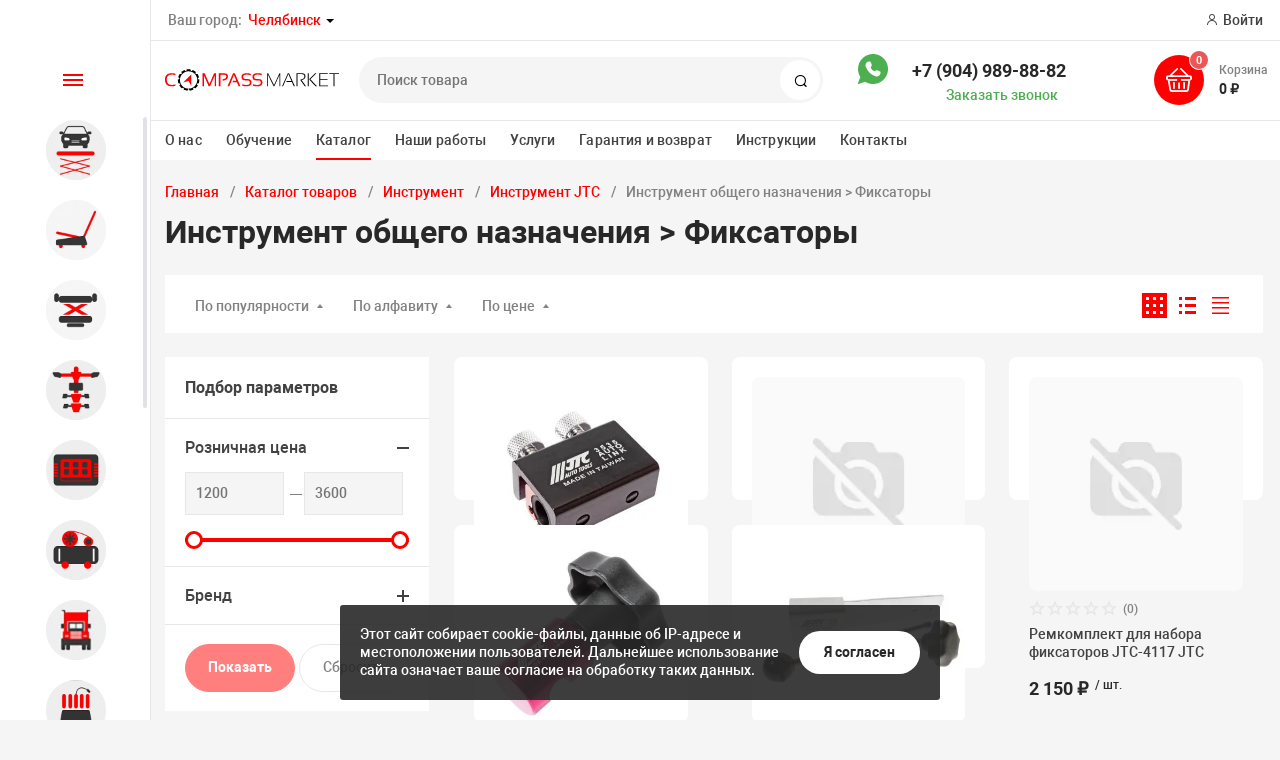

--- FILE ---
content_type: text/html; charset=UTF-8
request_url: https://chelyabinsk.compass.market/catalog/instrument/JTC/instrument-obshchego-naznacheniya-fiksatory/
body_size: 50902
content:
<!DOCTYPE html><html xmlns="http://www.w3.org/1999/xhtml" lang="ru"><head><title>Инструмент общего назначения &gt; Фиксаторы для автосервиса купить в Челябинске</title><meta http-equiv="X-UA-Compatible" content="IE=edge"><meta name="viewport" content="width=device-width, initial-scale=1.0, minimum-scale=1.0, maximum-scale=1.0, user-scalable=no"><meta name="HandheldFriendly" content="true" /><meta name="format-detection" content="telephone=no"><meta http-equiv="Content-Type" content="text/html; charset=UTF-8" /><meta name="keywords" content="автоинструмент, ключи, слесарный инструмент, Инструмент общего назначения &amp;gt; Фиксаторы" /><meta name="description" content="Инструмент общего назначения &amp;gt; Фиксаторы в наличии на складе в Челябинске  по выгодным ценам для автосервиса" /><script data-skip-moving="true">(function(w, d, n) {var cl = "bx-core";var ht = d.documentElement;var htc = ht ? ht.className : undefined;if (htc === undefined || htc.indexOf(cl) !== -1){return;}var ua = n.userAgent;if (/(iPad;)|(iPhone;)/i.test(ua)){cl += " bx-ios";}else if (/Windows/i.test(ua)){cl += ' bx-win';}else if (/Macintosh/i.test(ua)){cl += " bx-mac";}else if (/Linux/i.test(ua) && !/Android/i.test(ua)){cl += " bx-linux";}else if (/Android/i.test(ua)){cl += " bx-android";}cl += (/(ipad|iphone|android|mobile|touch)/i.test(ua) ? " bx-touch" : " bx-no-touch");cl += w.devicePixelRatio && w.devicePixelRatio >= 2? " bx-retina": " bx-no-retina";if (/AppleWebKit/.test(ua)){cl += " bx-chrome";}else if (/Opera/.test(ua)){cl += " bx-opera";}else if (/Firefox/.test(ua)){cl += " bx-firefox";}ht.className = htc ? htc + " " + cl : cl;})(window, document, navigator);</script><link href="/bitrix/js/intranet/intranet-common.min.css?166477449661199"   rel="stylesheet" /><link href="/bitrix/js/ui/design-tokens/dist/ui.design-tokens.min.css?173096157023463"   rel="stylesheet" /><link href="/bitrix/js/ui/fonts/opensans/ui.font.opensans.min.css?16647744512320"   rel="stylesheet" /><link href="/bitrix/js/main/popup/dist/main.popup.bundle.min.css?175126054628056"   rel="stylesheet" /><link href="/bitrix/cache/css/s2/magnet_s2/template_42a34d9d61929bc7b82264c17fe5ec54/template_42a34d9d61929bc7b82264c17fe5ec54_v1.css?1767598764855834"   data-template-style="true" rel="stylesheet" /><link href="/bitrix/panel/main/popup.min.css?174205912720151"   data-template-style="true"  rel="stylesheet" /><script type="extension/settings" data-extension="currency.currency-core">{"region":"ru"}</script><link rel="apple-touch-icon" sizes="180x180" href="/upload/nextype.magnet/d17/j8wund2t7wwe9lwwovc4424uqmllkv9n/favicon (2)"><link rel="icon" type="image/png" sizes="192x192" href="/upload/nextype.magnet/d17/j8wund2t7wwe9lwwovc4424uqmllkv9n/favicon (2)"><link rel="icon" type="image/png" sizes="32x32" href="/upload/nextype.magnet/d17/j8wund2t7wwe9lwwovc4424uqmllkv9n/favicon (2)"><link rel="icon" type="image/png" sizes="16x16" href="/upload/nextype.magnet/d17/j8wund2t7wwe9lwwovc4424uqmllkv9n/favicon (2)"><meta name="msapplication-TileColor" content="#ff0000"><meta name="theme-color" content="#ffffff">        <script data-skip-moving='true' type='text/template' id='popup-basket-add'>        <div class='popup-basket-add'>        <div class='overflow'>        <div class='box'>        <a href='javascript:void(0)' data-close class='close'></a>        <div class='title'>Товар добавлен в корзину</div>        <a href='/personal/cart/' class='btn'>Оформить заказ</a>        <a href='javascript:void(0)' class='btn transparent' data-close>Продолжить покупки</a>        </div>        </div>        </div>        </script>        <script data-skip-moving="true">window.arOptions = {'phone_mask':'+7 (999) 999-99-99','use_phone_as_login':'N','basket_type':'STATIC','basket_show_popup':'Y','buy1click_enabled':'Y','fastview_enabled':'N','cookies_agreement_enabled':'Y','order_min_price':'0','regions_on_subdomains':'Y','scroll_top_button':'Y','empty_image':'/upload/dev2fun.imagecompress/webp/bitrix/templates/magnet_s2/img/no-photo.webp','ya_counter_id':'','grecaptcha':{'active':false,'type':'checkbox','key':'','send':'0'},'region_variables':{'LOCATION_NAME':'Челябинск','LOCATION_PHONE':'+7 (904) 989-88-82','LOCATION_EMAIL':'sale@as-ob.ru','LOCATION_NAME_GENITIVE':'Челябинске','LOCATION_SUBDOMAIN':'chelyabinsk','LOCATION_ADDRESS':'г. Челябинск, Свердловский тракт, 5, корп. 6 (Пункт выдачи по звонку)'}};</script><meta property="og:type" content="website" /><meta property="og:title" content="Инструмент общего назначения &gt; Фиксаторы для автосервиса купить в Челябинске" /><meta property="og:url" content="https://chelyabinsk.compass.market/catalog/instrument/JTC/instrument-obshchego-naznacheniya-fiksatory/" /><meta property="og:image" content="https://chelyabinsk.compass.market/upload/nextype.magnet/430/1riv5m1mskho7t5yrlxbt4398lflqlbn/logo.svg" /><meta property="og:description" content="Инструмент общего назначения &gt; Фиксаторы в наличии на складе в Челябинске  по выгодным ценам для автосервиса" /><link rel="canonical" href="https://chelyabinsk.compass.market/catalog/instrument/JTC/instrument-obshchego-naznacheniya-fiksatory/"><script id="sl3w_optimizedjivosite-params" data-params='{"widget_id":"MrdOykH2t5","optimize":true}' data-skip-moving="true"></script><meta name="yandex-verification" content="436fec11fd3066b1"><style>@keyframes placeHolderShimmer {
				0% {
					-webkit-transform: translateZ(0);
					transform: translateZ(0);
					background-position: -468px 0
				}
				to {
					-webkit-transform: translateZ(0);
					transform: translateZ(0);
					background-position: 468px 0
				}
			}

			.skeleton-card {
				transition: all .3s ease-in-out;
				-webkit-backface-visibility: hidden;
			}

			.skeleton-card.hidden {
				transition: all .3s ease-in-out;
				opacity: 0;
				height: 0;
				padding: 0
			}

			.skeleton-bg {
				will-change: transform;
				animation: placeHolderShimmer 1s linear infinite forwards;
				-webkit-backface-visibility: hidden;
				background: #fff;
				background: linear-gradient(90deg, #fff 8%, #f5f5f5 18%, #fff 33%);
				background-size: 800px 104px;
				height: 100%;
				position: relative;
				box-sizing: border-box;
			}

			.dark .skeleton-bg {
				background: linear-gradient(90deg, #353535 8%, #282828 18%, #353535 33%);
			}</style></head><body class="sidebar-type1 width- mobile_3"><div id="panel"></div><div class="wrapper enabled-locations "><header class="custom"><div class="top" data-helper="header::top">    <div class="container">        

    <div class="city" data-helper="header::region">        <div class="current"><span>Ваш город:</span> <a href="javascript:void(0);" class="locations-list-popup-btn">Челябинск</a></div>        
            </div>        
                <div class="links">            <a href="/auth/" class="auth-popup-btn login-link icon-custom"><span>Войти</span></a>        </div>    </div></div><div class="middle" data-helper="header::middle">    <div class="container">        <a href="javascript:void(0);" class="burger">            <svg viewBox="0 0 40 40" fill="none" xmlns="http://www.w3.org/2000/svg">                <path d="M5 6.6665H35V9.99984H5V6.6665ZM5 18.3332H25V21.6665H5V18.3332ZM5 29.9998H35V33.3332H5V29.9998Z" fill="#5855F3"/>            </svg>        </a>        <div class="logo" data-helper="header::logo">            <a href="/"><img class="hidden-mobile" src="/images/logo.svg" loading="lazy"  alt="Интернет-магазин" title="Интернет-магазин" /><img class="show-mobile" src="/bitrix/templates/magnet_s2/img/logo_mobile.svg" alt="Интернет-магазин" title="Интернет-магазин" />    </a>        </div>        <div class="search" id="title-search">    <form action="/catalog/">        <input id="title-search-input" name="q" type="text" placeholder="Поиск товара">        <button type="submit" class="icon-custom"><span>Поиск</span></button>    </form></div>        <div class="dflex-contact">        <div><a class="whatsapp-icon" target="_blank" href="https://wa.me/+79049898882"></a></div> 

        <div class="tel-container" data-helper="header::phones">    <div class="tel">        <a href="tel:+79049898882">+7 (904) 989-88-82</a>            </div>        <div class="call-me">        <a href="javascript:void(0)" class="callback-popup-btn">Заказать звонок</a>    </div>    </div></div>        <div class="dflex-basket">        
        <div class="basket-container">    <a id="bx_basketFKauiI" href="/personal/cart/" class="basket-container-items">    <div class="basket-link icon-custom">    <span class="items-counter">0</span></div><div class="basket-text">    <div class="name">Корзина</div>    <div class="sum">0 &#8381;</div></div></a></div></div>        
    </div></div><div class="end-block"></div><div class="bottom">    <div class="container">        
                
        <div class="content-menu" data-helper="header::top_menu" id="top-menu-desktop"><ul class="list">        <li class="item">        <a href="/company/sertifikaty/">О нас</a>            </li>        <li class="item">        <a href="/obuchenie/">Обучение</a>            </li>        <li class="item active">        <a href="/catalog/">Каталог</a>            </li>        <li class="item">        <a href="/nashi-raboty/">Наши работы</a>            </li>        <li class="item">        <a href="/service1/">Услуги</a>            </li>        <li class="item">        <a href="/guarantee/">Гарантия и возврат</a>            </li>        <li class="item">        <a href="/instruktsii">Инструкции</a>            </li>        <li class="item">        <a href="/contacts/">Контакты</a>            </li>    </ul></div><script data-skip-moving="true">var outerWidth = function (el) {
  var width = el.offsetWidth;
  var style = getComputedStyle(el);
  width += parseInt(style.marginLeft) + parseInt(style.marginRight);
  return width;
}
var topNavigationClone = false;
var funcResponsiveTopNavigation = function () {
	if(document.documentElement.clientWidth > 1024) {
		var containerWidth = 0,
		    sumWidth = 0,
		    startRemove = 0,
		    items = [];
		var nItems = '';
		var container = document.getElementById('top-menu-desktop');
                
                if (container == null)
                    return;

		if (!topNavigationClone)
		    topNavigationClone = container.cloneNode(true);

		container.classList.remove('calc');
		container.innerHTML = topNavigationClone.innerHTML;
		containerWidth = parseInt(container.offsetWidth);


		items = container.querySelectorAll('.list > .item');
		items.forEach(function(item, index) {
			if (containerWidth < sumWidth) {
		        if (!startRemove) {
		            startRemove = index - 1;
		            var start = items[startRemove];
		            nItems += '<li class="item">' + start.innerHTML + '</li>';
		            start.parentNode.removeChild(start);
		        }
		        nItems += '<li class="item">' + item.innerHTML + '</li>';
		        item.parentNode.removeChild(item);
			} else {
				sumWidth += parseInt(outerWidth(item));
			}
		});

		if (nItems !== '') {
		    nItems = '<a href="javascript:void(0)">...</a><ul class="sub-menu level2">' + nItems + '</ul>';
		    var li = document.createElement('li');
		    li.classList.add('item','more');
			li.innerHTML = nItems;
		    container.querySelector('.list').appendChild(li);
		}

		container.classList.add('calc');
	}  
};

$(document).ready(function(){
	funcResponsiveTopNavigation();
})

window.addEventListener('resize', function(){
	funcResponsiveTopNavigation();
}, true);</script>    </div></div><div class="header-mobile-menus">    <div class="container">    <div class="content-mobile-menu" id="top-menu-mobile"><ul class="list">        <li class="item">        <a href="/company/sertifikaty/">О нас</a>            </li>        <li class="item">        <a href="/obuchenie/">Обучение</a>            </li>        <li class="item active">        <a href="/catalog/">Каталог</a>            </li>        <li class="item">        <a href="/nashi-raboty/">Наши работы</a>            </li>        <li class="item">        <a href="/service1/">Услуги</a>            </li>        <li class="item">        <a href="/guarantee/">Гарантия и возврат</a>            </li>        <li class="item">        <a href="/instruktsii">Инструкции</a>            </li>        <li class="item">        <a href="/contacts/">Контакты</a>            </li>    </ul></div><script data-skip-moving="true">var outerWidth = function (el) {
  var width = el.offsetWidth;
  var style = getComputedStyle(el);
  width += parseInt(style.marginLeft) + parseInt(style.marginRight);
  return width;
}
var mobileNavigationClone = false;
var funcResponsiveMobileNavigation = function () {
	if(document.documentElement.clientWidth < 1025) {
		var containerWidth = 0,
		    sumWidth = 0,
		    startRemove = 0,
		    items = [];
		var nItems = '';
		var container = document.getElementById('top-menu-mobile');
                
        if (container == null)
            return;
    
		if (!mobileNavigationClone && container !== null)
		    mobileNavigationClone = container.cloneNode(true);

		container.classList.remove('calc');
		container.innerHTML = mobileNavigationClone.innerHTML;
		containerWidth = parseInt(container.offsetWidth);


		items = container.querySelectorAll('.list > .item');
		items.forEach(function(item, index) {
			if (containerWidth < sumWidth) {
		        if (!startRemove) {
		            startRemove = index - 1;
					var start = items[startRemove];
		            nItems += '<li class="item">' + start.innerHTML + '</li>';
                    start.parentNode && start.parentNode.removeChild(start);
		        }
		        nItems += '<li class="item">' + item.innerHTML + '</li>';
		        item.parentNode.removeChild(item);
			} else {
				sumWidth += parseInt(outerWidth(item));
			}
		});

		if (nItems !== '') {
		    nItems = '<a href="javascript:void(0)">...</a><ul class="sub-menu level2">' + nItems + '</ul>';
		    var li = document.createElement('li');
		    li.classList.add('item','more');
			li.innerHTML = nItems;
		    container.querySelector('.list').appendChild(li);
		}

		container.classList.add('calc');
	}  
};

// funcResponsiveMobileNavigation();

setTimeout(function() {
	checkMobileMenu();
}, 55);

function checkMobileMenu() {
	if ($('header .header-mobile-menus.menu-2-0').length && document.documentElement.clientWidth > 480) {
		funcResponsiveMobileNavigation();
	
	} else if (!($('header .header-mobile-menus.menu-2-0').length)) {
		funcResponsiveMobileNavigation();
	}

}

window.addEventListener('resize', function(){
	// funcResponsiveMobileNavigation();

	checkMobileMenu();
	
}, true);</script>    </div>    
    <div class="catalog-mobile-menu">        <div class="content">            <nav>                <div class="head">                    <a href="javascript:void(0);" class="burger-button">                                <span></span>                                <span></span>                                <span></span>                            </a>                    <div class="title">                        <a href="/catalog/">Каталог</a>                    </div>                </div>                <div class="scroll">    <ul class="list">                <li class="item has-sub">                <a href="/catalog/avtomobilnye-podemniki/">                    <span class="text">Автомобильные подъемники</span>                </a>                                <div class="sub">                        <div class="title">Автомобильные подъемники</div>                        <ul class="items">                        <li class="item back">                        <a href="javascript:void(0);">Назад</a>                        </li>                                                        <li class="item">                                            <a href="/catalog/avtomobilnye-podemniki/dvukhstoechnye-podemniki/">                                                
                                                <span class="text">Двухстоечные подъемники</span>                                            </a>                                        </li>                                                        <li class="item">                                            <a href="/catalog/avtomobilnye-podemniki/chetyrekhstoechnye-podemniki/">                                                
                                                <span class="text">Четырехстоечные подъемники</span>                                            </a>                                        </li>                                                        <li class="item">                                            <a href="/catalog/avtomobilnye-podemniki/nozhnichnye-podemniki/">                                                
                                                <span class="text">Ножничные подъемники</span>                                            </a>                                        </li>                                                        <li class="item">                                            <a href="/catalog/avtomobilnye-podemniki/plunzhernye-podemniki/">                                                
                                                <span class="text">Плунжерные подъемники</span>                                            </a>                                        </li>                                                        <li class="item">                                            <a href="/catalog/avtomobilnye-podemniki/podkatnye-podemniki/">                                                
                                                <span class="text">Подкатные подъемники</span>                                            </a>                                        </li>                                                        <li class="item">                                            <a href="/catalog/avtomobilnye-podemniki/traversy-domkraty-kanavnye/">                                                
                                                <span class="text">Траверсы, домкраты канавные</span>                                            </a>                                        </li>                                                        <li class="item">                                            <a href="/catalog/avtomobilnye-podemniki/podemniki-dlya-moto-tekhniki/">                                                
                                                <span class="text">Подъемники для мото-техники</span>                                            </a>                                        </li>                                                        <li class="item">                                            <a href="/catalog/avtomobilnye-podemniki/pnevmaticheskie-podemniki/">                                                
                                                <span class="text">Пневматические подъемники</span>                                            </a>                                        </li>                                                        <li class="item">                                            <a href="/catalog/avtomobilnye-podemniki/parkovochnye-sistemy/">                                                
                                                <span class="text">Парковочные системы</span>                                            </a>                                        </li>                                                        <li class="item">                                            <a href="/catalog/avtomobilnye-podemniki/aksessuary-k-podemnikam/">                                                
                                                <span class="text">Аксессуары к подъемникам</span>                                            </a>                                        </li>                                                    </ul>                      
                    </div>                            </li>                <li class="item has-sub">                <a href="/catalog/shinomontazhnoe-oborudovanie/">                    <span class="text">Шиномонтажное оборудование</span>                </a>                                <div class="sub">                        <div class="title">Шиномонтажное оборудование</div>                        <ul class="items">                        <li class="item back">                        <a href="javascript:void(0);">Назад</a>                        </li>                                                        <li class="item">                                            <a href="/catalog/shinomontazhnoe-oborudovanie/legkovye-balansirovochnye-stan/">                                                
                                                <span class="text">Легковые балансировочные станки</span>                                            </a>                                        </li>                                                        <li class="item">                                            <a href="/catalog/shinomontazhnoe-oborudovanie/legkovye-shinomontazhnye-stank/">                                                
                                                <span class="text">Легковые шиномонтажные станки</span>                                            </a>                                        </li>                                                        <li class="item">                                            <a href="/catalog/shinomontazhnoe-oborudovanie/podkatnye-domkraty/">                                                
                                                <span class="text">Подкатные домкраты</span>                                            </a>                                        </li>                                                        <li class="item">                                            <a href="/catalog/shinomontazhnoe-oborudovanie/raskhodnye-materialy/">                                                
                                                <span class="text">Расходные материалы</span>                                            </a>                                        </li>                                                        <li class="item">                                            <a href="/catalog/shinomontazhnoe-oborudovanie/komplekty/">                                                
                                                <span class="text">Комплекты шиномонтажного оборудования</span>                                            </a>                                        </li>                                                        <li class="item">                                            <a href="/catalog/shinomontazhnoe-oborudovanie/pnevmoinstrument/">                                                
                                                <span class="text">Пневмоинструмент</span>                                            </a>                                        </li>                                                        <li class="item">                                            <a href="/catalog/shinomontazhnoe-oborudovanie/doshipovka/">                                                
                                                <span class="text">Инструмент для дошиповки</span>                                            </a>                                        </li>                                                        <li class="item">                                            <a href="/catalog/shinomontazhnoe-oborudovanie/moyki-koles/">                                                
                                                <span class="text">Мойки колес</span>                                            </a>                                        </li>                                                        <li class="item">                                            <a href="/catalog/shinomontazhnoe-oborudovanie/vanny-dlya-proverki-koles/">                                                
                                                <span class="text">Ванны для проверки колес</span>                                            </a>                                        </li>                                                        <li class="item">                                            <a href="/catalog/shinomontazhnoe-oborudovanie/bortorasshiriteli/">                                                
                                                <span class="text">Борторасширители</span>                                            </a>                                        </li>                                                        <li class="item">                                            <a href="/catalog/shinomontazhnoe-oborudovanie/vulkanizatory/">                                                
                                                <span class="text">Вулканизаторы</span>                                            </a>                                        </li>                                                        <li class="item">                                            <a href="/catalog/shinomontazhnoe-oborudovanie/nakachka-koles-i-drugoe/">                                                
                                                <span class="text">Накачка колес и другое</span>                                            </a>                                        </li>                                                        <li class="item">                                            <a href="/catalog/shinomontazhnoe-oborudovanie/oborudovanie-sivik/">                                                
                                                <span class="text">Оборудование SIVIK</span>                                            </a>                                        </li>                                                        <li class="item">                                            <a href="/catalog/shinomontazhnoe-oborudovanie/motoadaptery/">                                                
                                                <span class="text">Мотоадаптеры</span>                                            </a>                                        </li>                                                        <li class="item">                                            <a href="/catalog/shinomontazhnoe-oborudovanie/pnevmolift/">                                                
                                                <span class="text">Подъемники для колес</span>                                            </a>                                        </li>                                                        <li class="item">                                            <a href="/catalog/shinomontazhnoe-oborudovanie/pravka-diskov/">                                                
                                                <span class="text">Правка дисков</span>                                            </a>                                        </li>                                                    </ul>                      
                    </div>                            </li>                <li class="item has-sub">                <a href="/catalog/obshchegarazhnoe/">                    <span class="text">Общегаражное</span>                </a>                                <div class="sub">                        <div class="title">Общегаражное</div>                        <ul class="items">                        <li class="item back">                        <a href="javascript:void(0);">Назад</a>                        </li>                                                        <li class="item">                                            <a href="/catalog/obshchegarazhnoe/pressy/">                                                
                                                <span class="text">Прессы</span>                                            </a>                                        </li>                                                        <li class="item">                                            <a href="/catalog/obshchegarazhnoe/krany/">                                                
                                                <span class="text">Краны</span>                                            </a>                                        </li>                                                        <li class="item">                                            <a href="/catalog/obshchegarazhnoe/stoyki-transmissionnye/">                                                
                                                <span class="text">Стойки трансмиссионные</span>                                            </a>                                        </li>                                                        <li class="item">                                            <a href="/catalog/obshchegarazhnoe/domkraty/">                                                
                                                <span class="text">Домкраты</span>                                            </a>                                        </li>                                                        <li class="item">                                            <a href="/catalog/obshchegarazhnoe/kantovateli-i-derzhateli-dviga/">                                                
                                                <span class="text">Кантователи и держатели двигателя и КПП</span>                                            </a>                                        </li>                                                        <li class="item">                                            <a href="/catalog/obshchegarazhnoe/protochka-diskov-i-barabanov/">                                                
                                                <span class="text">Проточка дисков и барабанов</span>                                            </a>                                        </li>                                                        <li class="item">                                            <a href="/catalog/obshchegarazhnoe/styazhki-pruzhin/">                                                
                                                <span class="text">Стяжки пружин</span>                                            </a>                                        </li>                                                        <li class="item">                                            <a href="/catalog/obshchegarazhnoe/induktsionnye-nagrevateli/">                                                
                                                <span class="text">Индукционные нагреватели</span>                                            </a>                                        </li>                                                        <li class="item">                                            <a href="/catalog/obshchegarazhnoe/podkatnye-gaykoverty/">                                                
                                                <span class="text">Подкатные гайковерты</span>                                            </a>                                        </li>                                                        <li class="item">                                            <a href="/catalog/obshchegarazhnoe/lezhaki/">                                                
                                                <span class="text">Лежаки</span>                                            </a>                                        </li>                                                        <li class="item">                                            <a href="/catalog/obshchegarazhnoe/rikhtovka/">                                                
                                                <span class="text">Рихтовка</span>                                            </a>                                        </li>                                                    </ul>                      
                    </div>                            </li>                <li class="item has-sub">                <a href="/catalog/stendy-skhod-razval/">                    <span class="text">Стенды сход-развал</span>                </a>                                <div class="sub">                        <div class="title">Стенды сход-развал</div>                        <ul class="items">                        <li class="item back">                        <a href="javascript:void(0);">Назад</a>                        </li>                                                        <li class="item">                                            <a href="/catalog/stendy-skhod-razval/technovector/">                                                
                                                <span class="text">Стенды развал схождения Техновектор</span>                                            </a>                                        </li>                                                        <li class="item">                                            <a href="/catalog/stendy-skhod-razval/stendy-3d-kitay/">                                                
                                                <span class="text">Стенды сход развал ТЕМП 3D HWA</span>                                            </a>                                        </li>                                                        <li class="item">                                            <a href="/catalog/stendy-skhod-razval/stendy-hunter/">                                                
                                                <span class="text">Стенды Hunter</span>                                            </a>                                        </li>                                                        <li class="item">                                            <a href="/catalog/stendy-skhod-razval/john-bean-hofmann/">                                                
                                                <span class="text">John Bean / Hofmann</span>                                            </a>                                        </li>                                                        <li class="item">                                            <a href="/catalog/stendy-skhod-razval/stendy-trommelberg/">                                                
                                                <span class="text">Стенды Trommelberg</span>                                            </a>                                        </li>                                                        <li class="item">                                            <a href="/catalog/stendy-skhod-razval/stendy-ruuk-rossiya/">                                                
                                                <span class="text">Стенды РУУК Россия</span>                                            </a>                                        </li>                                                        <li class="item">                                            <a href="/catalog/stendy-skhod-razval/vse-stendy/">                                                
                                                <span class="text">Все стенды</span>                                            </a>                                        </li>                                                        <li class="item">                                            <a href="/catalog/stendy-skhod-razval/aksessuary/">                                                
                                                <span class="text">Аксессуары</span>                                            </a>                                        </li>                                                        <li class="item">                                            <a href="/catalog/stendy-skhod-razval/stendy-razval-skhozhdeniya-rossvik/">                                                
                                                <span class="text">Стенды развал схождения ROSSVIK</span>                                            </a>                                        </li>                                                    </ul>                      
                    </div>                            </li>                <li class="item has-sub">                <a href="/catalog/diagnostika/">                    <span class="text">Диагностика</span>                </a>                                <div class="sub">                        <div class="title">Диагностика</div>                        <ul class="items">                        <li class="item back">                        <a href="javascript:void(0);">Назад</a>                        </li>                                                        <li class="item">                                            <a href="/catalog/diagnostika/diagnosticheskie-skanery/">                                                
                                                <span class="text">Диагностические сканеры</span>                                            </a>                                        </li>                                                        <li class="item">                                            <a href="/catalog/diagnostika/pribory-proverki-far/">                                                
                                                <span class="text">Приборы проверки фар</span>                                            </a>                                        </li>                                                        <li class="item">                                            <a href="/catalog/diagnostika/obsluzhivanie-sistem-vpryska/">                                                
                                                <span class="text">Обслуживание систем впрыска</span>                                            </a>                                        </li>                                                        <li class="item">                                            <a href="/catalog/diagnostika/ultrazvukovye-vanny/">                                                
                                                <span class="text">Ультразвуковые ванны</span>                                            </a>                                        </li>                                                        <li class="item">                                            <a href="/catalog/diagnostika/dlya-elektricheskikh-komponent/">                                                
                                                <span class="text">Для электрических компонентов</span>                                            </a>                                        </li>                                                        <li class="item">                                            <a href="/catalog/diagnostika/gazoanalizatory/">                                                
                                                <span class="text">Газоанализаторы</span>                                            </a>                                        </li>                                                    </ul>                      
                    </div>                            </li>                <li class="item has-sub">                <a href="/catalog/kompressornoe-oborudovanie/">                    <span class="text">Компрессорное оборудование</span>                </a>                                <div class="sub">                        <div class="title">Компрессорное оборудование</div>                        <ul class="items">                        <li class="item back">                        <a href="javascript:void(0);">Назад</a>                        </li>                                                        <li class="item">                                            <a href="/catalog/kompressornoe-oborudovanie/porshnevye-kompressory/">                                                
                                                <span class="text">Поршневые компрессоры</span>                                            </a>                                        </li>                                                        <li class="item">                                            <a href="/catalog/kompressornoe-oborudovanie/vintovye-kompressory/">                                                
                                                <span class="text">Винтовые компрессоры</span>                                            </a>                                        </li>                                                        <li class="item">                                            <a href="/catalog/kompressornoe-oborudovanie/komplektuyushchie-pnevmolinii/">                                                
                                                <span class="text">Комплектующие пневмолинии</span>                                            </a>                                        </li>                                                    </ul>                      
                    </div>                            </li>                <li class="item has-sub">                <a href="/catalog/gruzovoe/">                    <span class="text">Грузовое оборудование</span>                </a>                                <div class="sub">                        <div class="title">Грузовое оборудование</div>                        <ul class="items">                        <li class="item back">                        <a href="javascript:void(0);">Назад</a>                        </li>                                                        <li class="item">                                            <a href="/catalog/gruzovoe/gruzovoy-uchastok/">                                                
                                                <span class="text">Шиномонтажное</span>                                            </a>                                        </li>                                                        <li class="item">                                            <a href="/catalog/gruzovoe/shkvorney/">                                                
                                                <span class="text">Выпрессовщики шкворней</span>                                            </a>                                        </li>                                                        <li class="item">                                            <a href="/catalog/gruzovoe/gruzovye-stendy-skhod-razval/">                                                
                                                <span class="text">Грузовые стенды сход развал</span>                                            </a>                                        </li>                                                    </ul>                      
                    </div>                            </li>                <li class="item has-sub">                <a href="/catalog/obsluzhivanie-sistem-i-agregat/">                    <span class="text">Обслуживание систем и агрегатов</span>                </a>                                <div class="sub">                        <div class="title">Обслуживание систем и агрегатов</div>                        <ul class="items">                        <li class="item back">                        <a href="javascript:void(0);">Назад</a>                        </li>                                                        <li class="item">                                            <a href="/catalog/obsluzhivanie-sistem-i-agregat/obsluzhivanie-gidrosistem/">                                                
                                                <span class="text">Установки для промывки радиаторов и системы</span>                                            </a>                                        </li>                                                        <li class="item">                                            <a href="/catalog/obsluzhivanie-sistem-i-agregat/diagnosticheskie-stendy/">                                                
                                                <span class="text">Диагностические стенды</span>                                            </a>                                        </li>                                                        <li class="item">                                            <a href="/catalog/obsluzhivanie-sistem-i-agregat/maslosmennoe-oborudovanie/">                                                
                                                <span class="text">Маслосменное оборудование</span>                                            </a>                                        </li>                                                        <li class="item">                                            <a href="/catalog/obsluzhivanie-sistem-i-agregat/obsluzhivanie-akpp/">                                                
                                                <span class="text">Обслуживание АКПП</span>                                            </a>                                        </li>                                                        <li class="item">                                            <a href="/catalog/obsluzhivanie-sistem-i-agregat/obsluzhivanie-konditsionerov/">                                                
                                                <span class="text">Станции заправки автомобильных кондиционеров</span>                                            </a>                                        </li>                                                        <li class="item">                                            <a href="/catalog/obsluzhivanie-sistem-i-agregat/moyki-detaley/">                                                
                                                <span class="text">Мойки деталей</span>                                            </a>                                        </li>                                                        <li class="item">                                            <a href="/catalog/obsluzhivanie-sistem-i-agregat/vodorodnye-ochistki/">                                                
                                                <span class="text">Водородные очистки</span>                                            </a>                                        </li>                                                        <li class="item">                                            <a href="/catalog/obsluzhivanie-sistem-i-agregat/razlichnye-stendy/">                                                
                                                <span class="text">Различные стенды</span>                                            </a>                                        </li>                                                        <li class="item">                                            <a href="/catalog/obsluzhivanie-sistem-i-agregat/stendy-dlya-opressovki-gbc/">                                                
                                                <span class="text">Стенды для опрессовки ГБЦ</span>                                            </a>                                        </li>                                                    </ul>                      
                    </div>                            </li>                <li class="item has-sub">                <a href="/catalog/avtomoechnoe-oborudovanie/">                    <span class="text">Автомоечное оборудование</span>                </a>                                <div class="sub">                        <div class="title">Автомоечное оборудование</div>                        <ul class="items">                        <li class="item back">                        <a href="javascript:void(0);">Назад</a>                        </li>                                                        <li class="item">                                            <a href="/catalog/avtomoechnoe-oborudovanie/moyki-samoobsluzhivaniya/">                                                
                                                <span class="text">Мойки самообслуживания</span>                                            </a>                                        </li>                                                        <li class="item">                                            <a href="/catalog/avtomoechnoe-oborudovanie/moyki-vysokogo-davleniya/">                                                
                                                <span class="text">Мойки высокого давления</span>                                            </a>                                        </li>                                                        <li class="item">                                            <a href="/catalog/avtomoechnoe-oborudovanie/penogeneratory-i-penokomlekty/">                                                
                                                <span class="text">Пеногенераторы и Пенокомлекты</span>                                            </a>                                        </li>                                                        <li class="item">                                            <a href="/catalog/avtomoechnoe-oborudovanie/apparaty-dlya-khimchistki/">                                                
                                                <span class="text">Аппараты для химчистки</span>                                            </a>                                        </li>                                                        <li class="item">                                            <a href="/catalog/avtomoechnoe-oborudovanie/pylesosy/">                                                
                                                <span class="text">Пылесосы</span>                                            </a>                                        </li>                                                        <li class="item">                                            <a href="/catalog/avtomoechnoe-oborudovanie/dozatron/">                                                
                                                <span class="text">Дозатрон</span>                                            </a>                                        </li>                                                        <li class="item">                                            <a href="/catalog/avtomoechnoe-oborudovanie/aksessuary2/">                                                
                                                <span class="text">Аксессуары</span>                                            </a>                                        </li>                                                        <li class="item">                                            <a href="/catalog/avtomoechnoe-oborudovanie/polomoechnye-mashin/">                                                
                                                <span class="text">Поломоечные машины</span>                                            </a>                                        </li>                                                    </ul>                      
                    </div>                            </li>                <li class="item has-sub">                <a href="/catalog/instrument/">                    <span class="text">Инструмент</span>                </a>                                <div class="sub">                        <div class="title">Инструмент</div>                        <ul class="items">                        <li class="item back">                        <a href="javascript:void(0);">Назад</a>                        </li>                                                        <li class="item">                                            <a href="/catalog/instrument/telezhki-instrumentalnye/">                                                
                                                <span class="text">Тележки инструментальные</span>                                            </a>                                        </li>                                                        <li class="item">                                            <a href="/catalog/instrument/lozhementy-dlya-telezhek/">                                                
                                                <span class="text">Ложементы для тележек</span>                                            </a>                                        </li>                                                        <li class="item">                                            <a href="/catalog/instrument/pnevmoinstrument1/">                                                
                                                <span class="text">Пневмоинструмент</span>                                            </a>                                        </li>                                                        <li class="item">                                            <a href="/catalog/instrument/osvetitelnyy/">                                                
                                                <span class="text">Осветительный</span>                                            </a>                                        </li>                                                        <li class="item">                                            <a href="/catalog/instrument/klyuchi/">                                                
                                                <span class="text">Ключи</span>                                            </a>                                        </li>                                                        <li class="item">                                            <a href="/catalog/instrument/golovki-treshchotki/">                                                
                                                <span class="text">Головки, трещотки</span>                                            </a>                                        </li>                                                        <li class="item">                                            <a href="/catalog/instrument/otvertki-udarnyy/">                                                
                                                <span class="text">Отвертки, ударный</span>                                            </a>                                        </li>                                                        <li class="item">                                            <a href="/catalog/instrument/sharnirno-gubtsevyy-instrument/">                                                
                                                <span class="text">Шарнирно-губцевый инструмент</span>                                            </a>                                        </li>                                                        <li class="item">                                            <a href="/catalog/instrument/akkumulyatornyy/">                                                
                                                <span class="text">Аккумуляторный</span>                                            </a>                                        </li>                                                        <li class="item">                                            <a href="/catalog/instrument/dlya-dvigatelya-transmissii/">                                                
                                                <span class="text">Для двигателя, трансмиссии</span>                                            </a>                                        </li>                                                        <li class="item">                                            <a href="/catalog/instrument/izmeritelnyy/">                                                
                                                <span class="text">Измерительный</span>                                            </a>                                        </li>                                                        <li class="item">                                            <a href="/catalog/instrument/semniki/">                                                
                                                <span class="text">Съемники</span>                                            </a>                                        </li>                                                        <li class="item">                                            <a href="/catalog/instrument/raznoe/">                                                
                                                <span class="text">Разное</span>                                            </a>                                        </li>                                                        <li class="item">                                            <a href="/catalog/instrument/JTC/">                                                
                                                <span class="text">Инструмент JTC</span>                                            </a>                                        </li>                                                        <li class="item">                                            <a href="/catalog/instrument/universalnye-nabory1/">                                                
                                                <span class="text">Универсальные наборы</span>                                            </a>                                        </li>                                                    </ul>                      
                    </div>                            </li>                <li class="item has-sub">                <a href="/catalog/vytyazhnye-sistemy/">                    <span class="text">Вытяжные системы</span>                </a>                                <div class="sub">                        <div class="title">Вытяжные системы</div>                        <ul class="items">                        <li class="item back">                        <a href="javascript:void(0);">Назад</a>                        </li>                                                        <li class="item">                                            <a href="/catalog/vytyazhnye-sistemy/statsionarnye-vytyazhki/">                                                
                                                <span class="text">Стационарные вытяжки</span>                                            </a>                                        </li>                                                        <li class="item">                                            <a href="/catalog/vytyazhnye-sistemy/relsovye-vytyazhki/">                                                
                                                <span class="text">Рельсовые вытяжки</span>                                            </a>                                        </li>                                                        <li class="item">                                            <a href="/catalog/vytyazhnye-sistemy/vytyazhki-mobilnye/">                                                
                                                <span class="text">Вытяжки мобильные</span>                                            </a>                                        </li>                                                        <li class="item">                                            <a href="/catalog/vytyazhnye-sistemy/raznoe1/">                                                
                                                <span class="text">Разное</span>                                            </a>                                        </li>                                                    </ul>                      
                    </div>                            </li>                <li class="item has-sub">                <a href="/catalog/proizvodstvennaya-mebel/">                    <span class="text">Производственная мебель</span>                </a>                                <div class="sub">                        <div class="title">Производственная мебель</div>                        <ul class="items">                        <li class="item back">                        <a href="javascript:void(0);">Назад</a>                        </li>                                                        <li class="item">                                            <a href="/catalog/proizvodstvennaya-mebel/verstaki/">                                                
                                                <span class="text">Верстаки</span>                                            </a>                                        </li>                                                        <li class="item">                                            <a href="/catalog/proizvodstvennaya-mebel/telezhki/">                                                
                                                <span class="text">Тележки</span>                                            </a>                                        </li>                                                        <li class="item">                                            <a href="/catalog/proizvodstvennaya-mebel/stellazhi-yashchiki-shkafy-ska/">                                                
                                                <span class="text">Стеллажи, ящики, шкафы, скамейки</span>                                            </a>                                        </li>                                                        <li class="item">                                            <a href="/catalog/proizvodstvennaya-mebel/aksessuary-k-verstakam-i-telezh/">                                                
                                                <span class="text">Аксессуары к верстакам и тележкам</span>                                            </a>                                        </li>                                                    </ul>                      
                    </div>                            </li>                <li class="item has-sub">                <a href="/catalog/kuzovnoy-tsekh/">                    <span class="text">Кузовной цех</span>                </a>                                <div class="sub">                        <div class="title">Кузовной цех</div>                        <ul class="items">                        <li class="item back">                        <a href="javascript:void(0);">Назад</a>                        </li>                                                        <li class="item">                                            <a href="/catalog/kuzovnoy-tsekh/pokrasochnoe-oborudovanie/">                                                
                                                <span class="text">Покрасочное оборудование</span>                                            </a>                                        </li>                                                        <li class="item">                                            <a href="/catalog/kuzovnoy-tsekh/stapeli/">                                                
                                                <span class="text">Стапели</span>                                            </a>                                        </li>                                                        <li class="item">                                            <a href="/catalog/kuzovnoy-tsekh/pusko-zaryadnoe-svarochnoe/">                                                
                                                <span class="text">Пуско-зарядное, сварочное</span>                                            </a>                                        </li>                                                        <li class="item">                                            <a href="/catalog/kuzovnoy-tsekh/izmeritelnye-sistemy/">                                                
                                                <span class="text">Измерительные системы</span>                                            </a>                                        </li>                                                        <li class="item">                                            <a href="/catalog/kuzovnoy-tsekh/shlifovalno-polirovalnye-mashi/">                                                
                                                <span class="text">Шлифовально-полировальные машинки</span>                                            </a>                                        </li>                                                        <li class="item">                                            <a href="/catalog/kuzovnoy-tsekh/polirovalnye-pasty/">                                                
                                                <span class="text">Полировальные пасты</span>                                            </a>                                        </li>                                                        <li class="item">                                            <a href="/catalog/kuzovnoy-tsekh/instrumenty-i-aksessuary1/">                                                
                                                <span class="text">Инструменты и аксессуары</span>                                            </a>                                        </li>                                                    </ul>                      
                    </div>                            </li>                <li class="item has-sub">                <a href="/catalog/avtokhimiya/">                    <span class="text">Автохимия</span>                </a>                                <div class="sub">                        <div class="title">Автохимия</div>                        <ul class="items">                        <li class="item back">                        <a href="javascript:void(0);">Назад</a>                        </li>                                                        <li class="item">                                            <a href="/catalog/avtokhimiya/avtoshampuni/">                                                
                                                <span class="text">Автошампуни</span>                                            </a>                                        </li>                                                        <li class="item">                                            <a href="/catalog/avtokhimiya/chistka-i-zashchita-kuzova/">                                                
                                                <span class="text">Чистка и защита кузова</span>                                            </a>                                        </li>                                                        <li class="item">                                            <a href="/catalog/avtokhimiya/ochistiteli-dvigatelya/">                                                
                                                <span class="text">Очистители двигателя</span>                                            </a>                                        </li>                                                        <li class="item">                                            <a href="/catalog/avtokhimiya/ukhod-i-chistka-salona/">                                                
                                                <span class="text">Уход и чистка салона</span>                                            </a>                                        </li>                                                        <li class="item">                                            <a href="/catalog/avtokhimiya/obrabotka-stekol/">                                                
                                                <span class="text">Обработка стекол</span>                                            </a>                                        </li>                                                        <li class="item">                                            <a href="/catalog/avtokhimiya/obrabotka-shin-i-diskov/">                                                
                                                <span class="text">Обработка шин и дисков</span>                                            </a>                                        </li>                                                        <li class="item">                                            <a href="/catalog/avtokhimiya/aromatizatory/">                                                
                                                <span class="text">Ароматизаторы</span>                                            </a>                                        </li>                                                        <li class="item">                                            <a href="/catalog/avtokhimiya/raskhodnye-materialy1/">                                                
                                                <span class="text">Расходные материалы</span>                                            </a>                                        </li>                                                        <li class="item">                                            <a href="/catalog/avtokhimiya/nanokeramika/">                                                
                                                <span class="text">Нанокерамика</span>                                            </a>                                        </li>                                                        <li class="item">                                            <a href="/catalog/avtokhimiya/chistka-metallov/">                                                
                                                <span class="text">Чистка металлов</span>                                            </a>                                        </li>                                                    </ul>                      
                    </div>                            </li>                <li class="item">                <a href="/catalog/aktsii/">                    <span class="text">Акции</span>                </a>                            </li>                <li class="item has-sub">                <a href="/catalog/zapchasti/">                    <span class="text">Запчасти</span>                </a>                                <div class="sub">                        <div class="title">Запчасти</div>                        <ul class="items">                        <li class="item back">                        <a href="javascript:void(0);">Назад</a>                        </li>                                                        <li class="item">                                            <a href="/catalog/zapchasti/razlichnye-zapchasti/">                                                
                                                <span class="text">Различные запчасти</span>                                            </a>                                        </li>                                                        <li class="item">                                            <a href="/catalog/zapchasti/zapchasti-dlya-podemnikov/">                                                
                                                <span class="text">Запчасти для подъемников</span>                                            </a>                                        </li>                                                        <li class="item">                                            <a href="/catalog/zapchasti/zapchasti-dlya-shinomontazhnykh/">                                                
                                                <span class="text">Запчасти для шиномонтажных стендов</span>                                            </a>                                        </li>                                                        <li class="item">                                            <a href="/catalog/zapchasti/zapchasti-dlya-avtomoechnogo-o/">                                                
                                                <span class="text">Запчасти для автомоечного оборудования</span>                                            </a>                                        </li>                                                        <li class="item">                                            <a href="/catalog/zapchasti/zapchasti-dlya-oborudovaniya-atis-peak/">                                                
                                                <span class="text">Запчасти для оборудования ATIS / PEAK</span>                                            </a>                                        </li>                                                        <li class="item">                                            <a href="/catalog/zapchasti/zapchasti-dlya-oborudovaniya-sivik/">                                                
                                                <span class="text">Запчасти для оборудования SIVIK</span>                                            </a>                                        </li>                                                        <li class="item">                                            <a href="/catalog/zapchasti/zapchasti-dlya-tekhnovektor/">                                                
                                                <span class="text">Запчасти для ТЕХНОВЕКТОР</span>                                            </a>                                        </li>                                                    </ul>                      
                    </div>                            </li>                <li class="item">                <a href="/catalog/b-u-oborudovanie/">                    <span class="text">Б/У оборудование</span>                </a>                            </li>            </ul></div>            </nav>        </div>    </div></div><div class="header-mobile-menus menu-2-0">    <div class="catalog-mobile-menu open">        <div class="container">            <div class="content">                <nav class="menu-container">                    <ul class="list">                        <li class="item has-sub">                            <a href="/catalog/">                                <span class="text">Каталог</span>                            </a>                            
                                <div class="sub">        <div class="items list">            <div class="item back">                <a href="javascript:void(0);">Назад</a>            </div>            <div class="item category-name">                <a href="/catalog/">Каталог</a>            </div>                        <div class="item has-sub">                <a href="/catalog/avtomobilnye-podemniki/">                                                
                    <span class="text">Автомобильные подъемники</span>                                         
                </a>                
                                    <div class="sub">                        <div class="items list">                            <div class="item back">                                <a href="javascript:void(0);">Назад</a>                            </div>                            <div class="item category-name">                                <a href="/catalog/avtomobilnye-podemniki/">Автомобильные подъемники</a>                            </div>                                                            <div class="item">                                    <a href="/catalog/avtomobilnye-podemniki/dvukhstoechnye-podemniki/">                                                
                                        <span class="text">Двухстоечные подъемники</span>                                         
                                    </a>                                </div>                                                            <div class="item">                                    <a href="/catalog/avtomobilnye-podemniki/chetyrekhstoechnye-podemniki/">                                                
                                        <span class="text">Четырехстоечные подъемники</span>                                         
                                    </a>                                </div>                                                            <div class="item">                                    <a href="/catalog/avtomobilnye-podemniki/nozhnichnye-podemniki/">                                                
                                        <span class="text">Ножничные подъемники</span>                                         
                                    </a>                                </div>                                                            <div class="item">                                    <a href="/catalog/avtomobilnye-podemniki/plunzhernye-podemniki/">                                                
                                        <span class="text">Плунжерные подъемники</span>                                         
                                    </a>                                </div>                                                            <div class="item">                                    <a href="/catalog/avtomobilnye-podemniki/podkatnye-podemniki/">                                                
                                        <span class="text">Подкатные подъемники</span>                                         
                                    </a>                                </div>                                                            <div class="item">                                    <a href="/catalog/avtomobilnye-podemniki/traversy-domkraty-kanavnye/">                                                
                                        <span class="text">Траверсы, домкраты канавные</span>                                         
                                    </a>                                </div>                                                            <div class="item">                                    <a href="/catalog/avtomobilnye-podemniki/podemniki-dlya-moto-tekhniki/">                                                
                                        <span class="text">Подъемники для мото-техники</span>                                         
                                    </a>                                </div>                                                            <div class="item">                                    <a href="/catalog/avtomobilnye-podemniki/pnevmaticheskie-podemniki/">                                                
                                        <span class="text">Пневматические подъемники</span>                                         
                                    </a>                                </div>                                                            <div class="item">                                    <a href="/catalog/avtomobilnye-podemniki/parkovochnye-sistemy/">                                                
                                        <span class="text">Парковочные системы</span>                                         
                                    </a>                                </div>                                                            <div class="item">                                    <a href="/catalog/avtomobilnye-podemniki/aksessuary-k-podemnikam/">                                                
                                        <span class="text">Аксессуары к подъемникам</span>                                         
                                    </a>                                </div>                                                    </div>                    </div>                            </div>                        <div class="item has-sub">                <a href="/catalog/shinomontazhnoe-oborudovanie/">                                                
                    <span class="text">Шиномонтажное оборудование</span>                                         
                </a>                
                                    <div class="sub">                        <div class="items list">                            <div class="item back">                                <a href="javascript:void(0);">Назад</a>                            </div>                            <div class="item category-name">                                <a href="/catalog/shinomontazhnoe-oborudovanie/">Шиномонтажное оборудование</a>                            </div>                                                            <div class="item">                                    <a href="/catalog/shinomontazhnoe-oborudovanie/legkovye-balansirovochnye-stan/">                                                
                                        <span class="text">Легковые балансировочные станки</span>                                         
                                    </a>                                </div>                                                            <div class="item">                                    <a href="/catalog/shinomontazhnoe-oborudovanie/legkovye-shinomontazhnye-stank/">                                                
                                        <span class="text">Легковые шиномонтажные станки</span>                                         
                                    </a>                                </div>                                                            <div class="item">                                    <a href="/catalog/shinomontazhnoe-oborudovanie/podkatnye-domkraty/">                                                
                                        <span class="text">Подкатные домкраты</span>                                         
                                    </a>                                </div>                                                            <div class="item">                                    <a href="/catalog/shinomontazhnoe-oborudovanie/raskhodnye-materialy/">                                                
                                        <span class="text">Расходные материалы</span>                                         
                                    </a>                                </div>                                                            <div class="item">                                    <a href="/catalog/shinomontazhnoe-oborudovanie/komplekty/">                                                
                                        <span class="text">Комплекты шиномонтажного оборудования</span>                                         
                                    </a>                                </div>                                                            <div class="item">                                    <a href="/catalog/shinomontazhnoe-oborudovanie/pnevmoinstrument/">                                                
                                        <span class="text">Пневмоинструмент</span>                                         
                                    </a>                                </div>                                                            <div class="item">                                    <a href="/catalog/shinomontazhnoe-oborudovanie/doshipovka/">                                                
                                        <span class="text">Инструмент для дошиповки</span>                                         
                                    </a>                                </div>                                                            <div class="item">                                    <a href="/catalog/shinomontazhnoe-oborudovanie/moyki-koles/">                                                
                                        <span class="text">Мойки колес</span>                                         
                                    </a>                                </div>                                                            <div class="item">                                    <a href="/catalog/shinomontazhnoe-oborudovanie/vanny-dlya-proverki-koles/">                                                
                                        <span class="text">Ванны для проверки колес</span>                                         
                                    </a>                                </div>                                                            <div class="item">                                    <a href="/catalog/shinomontazhnoe-oborudovanie/bortorasshiriteli/">                                                
                                        <span class="text">Борторасширители</span>                                         
                                    </a>                                </div>                                                            <div class="item">                                    <a href="/catalog/shinomontazhnoe-oborudovanie/vulkanizatory/">                                                
                                        <span class="text">Вулканизаторы</span>                                         
                                    </a>                                </div>                                                            <div class="item">                                    <a href="/catalog/shinomontazhnoe-oborudovanie/nakachka-koles-i-drugoe/">                                                
                                        <span class="text">Накачка колес и другое</span>                                         
                                    </a>                                </div>                                                            <div class="item">                                    <a href="/catalog/shinomontazhnoe-oborudovanie/oborudovanie-sivik/">                                                
                                        <span class="text">Оборудование SIVIK</span>                                         
                                    </a>                                </div>                                                            <div class="item">                                    <a href="/catalog/shinomontazhnoe-oborudovanie/motoadaptery/">                                                
                                        <span class="text">Мотоадаптеры</span>                                         
                                    </a>                                </div>                                                            <div class="item">                                    <a href="/catalog/shinomontazhnoe-oborudovanie/pnevmolift/">                                                
                                        <span class="text">Подъемники для колес</span>                                         
                                    </a>                                </div>                                                            <div class="item">                                    <a href="/catalog/shinomontazhnoe-oborudovanie/pravka-diskov/">                                                
                                        <span class="text">Правка дисков</span>                                         
                                    </a>                                </div>                                                    </div>                    </div>                            </div>                        <div class="item has-sub">                <a href="/catalog/obshchegarazhnoe/">                                                
                    <span class="text">Общегаражное</span>                                         
                </a>                
                                    <div class="sub">                        <div class="items list">                            <div class="item back">                                <a href="javascript:void(0);">Назад</a>                            </div>                            <div class="item category-name">                                <a href="/catalog/obshchegarazhnoe/">Общегаражное</a>                            </div>                                                            <div class="item">                                    <a href="/catalog/obshchegarazhnoe/pressy/">                                                
                                        <span class="text">Прессы</span>                                         
                                    </a>                                </div>                                                            <div class="item">                                    <a href="/catalog/obshchegarazhnoe/krany/">                                                
                                        <span class="text">Краны</span>                                         
                                    </a>                                </div>                                                            <div class="item">                                    <a href="/catalog/obshchegarazhnoe/stoyki-transmissionnye/">                                                
                                        <span class="text">Стойки трансмиссионные</span>                                         
                                    </a>                                </div>                                                            <div class="item">                                    <a href="/catalog/obshchegarazhnoe/domkraty/">                                                
                                        <span class="text">Домкраты</span>                                         
                                    </a>                                </div>                                                            <div class="item">                                    <a href="/catalog/obshchegarazhnoe/kantovateli-i-derzhateli-dviga/">                                                
                                        <span class="text">Кантователи и держатели двигателя и КПП</span>                                         
                                    </a>                                </div>                                                            <div class="item">                                    <a href="/catalog/obshchegarazhnoe/protochka-diskov-i-barabanov/">                                                
                                        <span class="text">Проточка дисков и барабанов</span>                                         
                                    </a>                                </div>                                                            <div class="item">                                    <a href="/catalog/obshchegarazhnoe/styazhki-pruzhin/">                                                
                                        <span class="text">Стяжки пружин</span>                                         
                                    </a>                                </div>                                                            <div class="item">                                    <a href="/catalog/obshchegarazhnoe/induktsionnye-nagrevateli/">                                                
                                        <span class="text">Индукционные нагреватели</span>                                         
                                    </a>                                </div>                                                            <div class="item">                                    <a href="/catalog/obshchegarazhnoe/podkatnye-gaykoverty/">                                                
                                        <span class="text">Подкатные гайковерты</span>                                         
                                    </a>                                </div>                                                            <div class="item">                                    <a href="/catalog/obshchegarazhnoe/lezhaki/">                                                
                                        <span class="text">Лежаки</span>                                         
                                    </a>                                </div>                                                            <div class="item">                                    <a href="/catalog/obshchegarazhnoe/rikhtovka/">                                                
                                        <span class="text">Рихтовка</span>                                         
                                    </a>                                </div>                                                    </div>                    </div>                            </div>                        <div class="item has-sub">                <a href="/catalog/stendy-skhod-razval/">                                                
                    <span class="text">Стенды сход-развал</span>                                         
                </a>                
                                    <div class="sub">                        <div class="items list">                            <div class="item back">                                <a href="javascript:void(0);">Назад</a>                            </div>                            <div class="item category-name">                                <a href="/catalog/stendy-skhod-razval/">Стенды сход-развал</a>                            </div>                                                            <div class="item">                                    <a href="/catalog/stendy-skhod-razval/technovector/">                                                
                                        <span class="text">Стенды развал схождения Техновектор</span>                                         
                                    </a>                                </div>                                                            <div class="item">                                    <a href="/catalog/stendy-skhod-razval/stendy-3d-kitay/">                                                
                                        <span class="text">Стенды сход развал ТЕМП 3D HWA</span>                                         
                                    </a>                                </div>                                                            <div class="item">                                    <a href="/catalog/stendy-skhod-razval/stendy-hunter/">                                                
                                        <span class="text">Стенды Hunter</span>                                         
                                    </a>                                </div>                                                            <div class="item">                                    <a href="/catalog/stendy-skhod-razval/john-bean-hofmann/">                                                
                                        <span class="text">John Bean / Hofmann</span>                                         
                                    </a>                                </div>                                                            <div class="item">                                    <a href="/catalog/stendy-skhod-razval/stendy-trommelberg/">                                                
                                        <span class="text">Стенды Trommelberg</span>                                         
                                    </a>                                </div>                                                            <div class="item">                                    <a href="/catalog/stendy-skhod-razval/stendy-ruuk-rossiya/">                                                
                                        <span class="text">Стенды РУУК Россия</span>                                         
                                    </a>                                </div>                                                            <div class="item">                                    <a href="/catalog/stendy-skhod-razval/vse-stendy/">                                                
                                        <span class="text">Все стенды</span>                                         
                                    </a>                                </div>                                                            <div class="item">                                    <a href="/catalog/stendy-skhod-razval/aksessuary/">                                                
                                        <span class="text">Аксессуары</span>                                         
                                    </a>                                </div>                                                            <div class="item">                                    <a href="/catalog/stendy-skhod-razval/stendy-razval-skhozhdeniya-rossvik/">                                                
                                        <span class="text">Стенды развал схождения ROSSVIK</span>                                         
                                    </a>                                </div>                                                    </div>                    </div>                            </div>                        <div class="item has-sub">                <a href="/catalog/diagnostika/">                                                
                    <span class="text">Диагностика</span>                                         
                </a>                
                                    <div class="sub">                        <div class="items list">                            <div class="item back">                                <a href="javascript:void(0);">Назад</a>                            </div>                            <div class="item category-name">                                <a href="/catalog/diagnostika/">Диагностика</a>                            </div>                                                            <div class="item">                                    <a href="/catalog/diagnostika/diagnosticheskie-skanery/">                                                
                                        <span class="text">Диагностические сканеры</span>                                         
                                    </a>                                </div>                                                            <div class="item">                                    <a href="/catalog/diagnostika/pribory-proverki-far/">                                                
                                        <span class="text">Приборы проверки фар</span>                                         
                                    </a>                                </div>                                                            <div class="item">                                    <a href="/catalog/diagnostika/obsluzhivanie-sistem-vpryska/">                                                
                                        <span class="text">Обслуживание систем впрыска</span>                                         
                                    </a>                                </div>                                                            <div class="item">                                    <a href="/catalog/diagnostika/ultrazvukovye-vanny/">                                                
                                        <span class="text">Ультразвуковые ванны</span>                                         
                                    </a>                                </div>                                                            <div class="item">                                    <a href="/catalog/diagnostika/dlya-elektricheskikh-komponent/">                                                
                                        <span class="text">Для электрических компонентов</span>                                         
                                    </a>                                </div>                                                            <div class="item">                                    <a href="/catalog/diagnostika/gazoanalizatory/">                                                
                                        <span class="text">Газоанализаторы</span>                                         
                                    </a>                                </div>                                                    </div>                    </div>                            </div>                        <div class="item has-sub">                <a href="/catalog/kompressornoe-oborudovanie/">                                                
                    <span class="text">Компрессорное оборудование</span>                                         
                </a>                
                                    <div class="sub">                        <div class="items list">                            <div class="item back">                                <a href="javascript:void(0);">Назад</a>                            </div>                            <div class="item category-name">                                <a href="/catalog/kompressornoe-oborudovanie/">Компрессорное оборудование</a>                            </div>                                                            <div class="item">                                    <a href="/catalog/kompressornoe-oborudovanie/porshnevye-kompressory/">                                                
                                        <span class="text">Поршневые компрессоры</span>                                         
                                    </a>                                </div>                                                            <div class="item">                                    <a href="/catalog/kompressornoe-oborudovanie/vintovye-kompressory/">                                                
                                        <span class="text">Винтовые компрессоры</span>                                         
                                    </a>                                </div>                                                            <div class="item">                                    <a href="/catalog/kompressornoe-oborudovanie/komplektuyushchie-pnevmolinii/">                                                
                                        <span class="text">Комплектующие пневмолинии</span>                                         
                                    </a>                                </div>                                                    </div>                    </div>                            </div>                        <div class="item has-sub">                <a href="/catalog/gruzovoe/">                                                
                    <span class="text">Грузовое оборудование</span>                                         
                </a>                
                                    <div class="sub">                        <div class="items list">                            <div class="item back">                                <a href="javascript:void(0);">Назад</a>                            </div>                            <div class="item category-name">                                <a href="/catalog/gruzovoe/">Грузовое оборудование</a>                            </div>                                                            <div class="item">                                    <a href="/catalog/gruzovoe/gruzovoy-uchastok/">                                                
                                        <span class="text">Шиномонтажное</span>                                         
                                    </a>                                </div>                                                            <div class="item">                                    <a href="/catalog/gruzovoe/shkvorney/">                                                
                                        <span class="text">Выпрессовщики шкворней</span>                                         
                                    </a>                                </div>                                                            <div class="item">                                    <a href="/catalog/gruzovoe/gruzovye-stendy-skhod-razval/">                                                
                                        <span class="text">Грузовые стенды сход развал</span>                                         
                                    </a>                                </div>                                                    </div>                    </div>                            </div>                        <div class="item has-sub">                <a href="/catalog/obsluzhivanie-sistem-i-agregat/">                                                
                    <span class="text">Обслуживание систем и агрегатов</span>                                         
                </a>                
                                    <div class="sub">                        <div class="items list">                            <div class="item back">                                <a href="javascript:void(0);">Назад</a>                            </div>                            <div class="item category-name">                                <a href="/catalog/obsluzhivanie-sistem-i-agregat/">Обслуживание систем и агрегатов</a>                            </div>                                                            <div class="item">                                    <a href="/catalog/obsluzhivanie-sistem-i-agregat/obsluzhivanie-gidrosistem/">                                                
                                        <span class="text">Установки для промывки радиаторов и системы</span>                                         
                                    </a>                                </div>                                                            <div class="item">                                    <a href="/catalog/obsluzhivanie-sistem-i-agregat/diagnosticheskie-stendy/">                                                
                                        <span class="text">Диагностические стенды</span>                                         
                                    </a>                                </div>                                                            <div class="item">                                    <a href="/catalog/obsluzhivanie-sistem-i-agregat/maslosmennoe-oborudovanie/">                                                
                                        <span class="text">Маслосменное оборудование</span>                                         
                                    </a>                                </div>                                                            <div class="item">                                    <a href="/catalog/obsluzhivanie-sistem-i-agregat/obsluzhivanie-akpp/">                                                
                                        <span class="text">Обслуживание АКПП</span>                                         
                                    </a>                                </div>                                                            <div class="item">                                    <a href="/catalog/obsluzhivanie-sistem-i-agregat/obsluzhivanie-konditsionerov/">                                                
                                        <span class="text">Станции заправки автомобильных кондиционеров</span>                                         
                                    </a>                                </div>                                                            <div class="item">                                    <a href="/catalog/obsluzhivanie-sistem-i-agregat/moyki-detaley/">                                                
                                        <span class="text">Мойки деталей</span>                                         
                                    </a>                                </div>                                                            <div class="item">                                    <a href="/catalog/obsluzhivanie-sistem-i-agregat/vodorodnye-ochistki/">                                                
                                        <span class="text">Водородные очистки</span>                                         
                                    </a>                                </div>                                                            <div class="item">                                    <a href="/catalog/obsluzhivanie-sistem-i-agregat/razlichnye-stendy/">                                                
                                        <span class="text">Различные стенды</span>                                         
                                    </a>                                </div>                                                            <div class="item">                                    <a href="/catalog/obsluzhivanie-sistem-i-agregat/stendy-dlya-opressovki-gbc/">                                                
                                        <span class="text">Стенды для опрессовки ГБЦ</span>                                         
                                    </a>                                </div>                                                    </div>                    </div>                            </div>                        <div class="item has-sub">                <a href="/catalog/avtomoechnoe-oborudovanie/">                                                
                    <span class="text">Автомоечное оборудование</span>                                         
                </a>                
                                    <div class="sub">                        <div class="items list">                            <div class="item back">                                <a href="javascript:void(0);">Назад</a>                            </div>                            <div class="item category-name">                                <a href="/catalog/avtomoechnoe-oborudovanie/">Автомоечное оборудование</a>                            </div>                                                            <div class="item">                                    <a href="/catalog/avtomoechnoe-oborudovanie/moyki-samoobsluzhivaniya/">                                                
                                        <span class="text">Мойки самообслуживания</span>                                         
                                    </a>                                </div>                                                            <div class="item">                                    <a href="/catalog/avtomoechnoe-oborudovanie/moyki-vysokogo-davleniya/">                                                
                                        <span class="text">Мойки высокого давления</span>                                         
                                    </a>                                </div>                                                            <div class="item">                                    <a href="/catalog/avtomoechnoe-oborudovanie/penogeneratory-i-penokomlekty/">                                                
                                        <span class="text">Пеногенераторы и Пенокомлекты</span>                                         
                                    </a>                                </div>                                                            <div class="item">                                    <a href="/catalog/avtomoechnoe-oborudovanie/apparaty-dlya-khimchistki/">                                                
                                        <span class="text">Аппараты для химчистки</span>                                         
                                    </a>                                </div>                                                            <div class="item">                                    <a href="/catalog/avtomoechnoe-oborudovanie/pylesosy/">                                                
                                        <span class="text">Пылесосы</span>                                         
                                    </a>                                </div>                                                            <div class="item">                                    <a href="/catalog/avtomoechnoe-oborudovanie/dozatron/">                                                
                                        <span class="text">Дозатрон</span>                                         
                                    </a>                                </div>                                                            <div class="item">                                    <a href="/catalog/avtomoechnoe-oborudovanie/aksessuary2/">                                                
                                        <span class="text">Аксессуары</span>                                         
                                    </a>                                </div>                                                            <div class="item">                                    <a href="/catalog/avtomoechnoe-oborudovanie/polomoechnye-mashin/">                                                
                                        <span class="text">Поломоечные машины</span>                                         
                                    </a>                                </div>                                                    </div>                    </div>                            </div>                        <div class="item has-sub">                <a href="/catalog/instrument/">                                                
                    <span class="text">Инструмент</span>                                         
                </a>                
                                    <div class="sub">                        <div class="items list">                            <div class="item back">                                <a href="javascript:void(0);">Назад</a>                            </div>                            <div class="item category-name">                                <a href="/catalog/instrument/">Инструмент</a>                            </div>                                                            <div class="item">                                    <a href="/catalog/instrument/telezhki-instrumentalnye/">                                                
                                        <span class="text">Тележки инструментальные</span>                                         
                                    </a>                                </div>                                                            <div class="item">                                    <a href="/catalog/instrument/lozhementy-dlya-telezhek/">                                                
                                        <span class="text">Ложементы для тележек</span>                                         
                                    </a>                                </div>                                                            <div class="item">                                    <a href="/catalog/instrument/pnevmoinstrument1/">                                                
                                        <span class="text">Пневмоинструмент</span>                                         
                                    </a>                                </div>                                                            <div class="item">                                    <a href="/catalog/instrument/osvetitelnyy/">                                                
                                        <span class="text">Осветительный</span>                                         
                                    </a>                                </div>                                                            <div class="item">                                    <a href="/catalog/instrument/klyuchi/">                                                
                                        <span class="text">Ключи</span>                                         
                                    </a>                                </div>                                                            <div class="item">                                    <a href="/catalog/instrument/golovki-treshchotki/">                                                
                                        <span class="text">Головки, трещотки</span>                                         
                                    </a>                                </div>                                                            <div class="item">                                    <a href="/catalog/instrument/otvertki-udarnyy/">                                                
                                        <span class="text">Отвертки, ударный</span>                                         
                                    </a>                                </div>                                                            <div class="item">                                    <a href="/catalog/instrument/sharnirno-gubtsevyy-instrument/">                                                
                                        <span class="text">Шарнирно-губцевый инструмент</span>                                         
                                    </a>                                </div>                                                            <div class="item">                                    <a href="/catalog/instrument/akkumulyatornyy/">                                                
                                        <span class="text">Аккумуляторный</span>                                         
                                    </a>                                </div>                                                            <div class="item">                                    <a href="/catalog/instrument/dlya-dvigatelya-transmissii/">                                                
                                        <span class="text">Для двигателя, трансмиссии</span>                                         
                                    </a>                                </div>                                                            <div class="item">                                    <a href="/catalog/instrument/izmeritelnyy/">                                                
                                        <span class="text">Измерительный</span>                                         
                                    </a>                                </div>                                                            <div class="item">                                    <a href="/catalog/instrument/semniki/">                                                
                                        <span class="text">Съемники</span>                                         
                                    </a>                                </div>                                                            <div class="item">                                    <a href="/catalog/instrument/raznoe/">                                                
                                        <span class="text">Разное</span>                                         
                                    </a>                                </div>                                                            <div class="item">                                    <a href="/catalog/instrument/JTC/">                                                
                                        <span class="text">Инструмент JTC</span>                                         
                                    </a>                                </div>                                                            <div class="item">                                    <a href="/catalog/instrument/universalnye-nabory1/">                                                
                                        <span class="text">Универсальные наборы</span>                                         
                                    </a>                                </div>                                                    </div>                    </div>                            </div>                        <div class="item has-sub">                <a href="/catalog/vytyazhnye-sistemy/">                                                
                    <span class="text">Вытяжные системы</span>                                         
                </a>                
                                    <div class="sub">                        <div class="items list">                            <div class="item back">                                <a href="javascript:void(0);">Назад</a>                            </div>                            <div class="item category-name">                                <a href="/catalog/vytyazhnye-sistemy/">Вытяжные системы</a>                            </div>                                                            <div class="item">                                    <a href="/catalog/vytyazhnye-sistemy/statsionarnye-vytyazhki/">                                                
                                        <span class="text">Стационарные вытяжки</span>                                         
                                    </a>                                </div>                                                            <div class="item">                                    <a href="/catalog/vytyazhnye-sistemy/relsovye-vytyazhki/">                                                
                                        <span class="text">Рельсовые вытяжки</span>                                         
                                    </a>                                </div>                                                            <div class="item">                                    <a href="/catalog/vytyazhnye-sistemy/vytyazhki-mobilnye/">                                                
                                        <span class="text">Вытяжки мобильные</span>                                         
                                    </a>                                </div>                                                            <div class="item">                                    <a href="/catalog/vytyazhnye-sistemy/raznoe1/">                                                
                                        <span class="text">Разное</span>                                         
                                    </a>                                </div>                                                    </div>                    </div>                            </div>                        <div class="item has-sub">                <a href="/catalog/proizvodstvennaya-mebel/">                                                
                    <span class="text">Производственная мебель</span>                                         
                </a>                
                                    <div class="sub">                        <div class="items list">                            <div class="item back">                                <a href="javascript:void(0);">Назад</a>                            </div>                            <div class="item category-name">                                <a href="/catalog/proizvodstvennaya-mebel/">Производственная мебель</a>                            </div>                                                            <div class="item">                                    <a href="/catalog/proizvodstvennaya-mebel/verstaki/">                                                
                                        <span class="text">Верстаки</span>                                         
                                    </a>                                </div>                                                            <div class="item">                                    <a href="/catalog/proizvodstvennaya-mebel/telezhki/">                                                
                                        <span class="text">Тележки</span>                                         
                                    </a>                                </div>                                                            <div class="item">                                    <a href="/catalog/proizvodstvennaya-mebel/stellazhi-yashchiki-shkafy-ska/">                                                
                                        <span class="text">Стеллажи, ящики, шкафы, скамейки</span>                                         
                                    </a>                                </div>                                                            <div class="item">                                    <a href="/catalog/proizvodstvennaya-mebel/aksessuary-k-verstakam-i-telezh/">                                                
                                        <span class="text">Аксессуары к верстакам и тележкам</span>                                         
                                    </a>                                </div>                                                    </div>                    </div>                            </div>                        <div class="item has-sub">                <a href="/catalog/kuzovnoy-tsekh/">                                                
                    <span class="text">Кузовной цех</span>                                         
                </a>                
                                    <div class="sub">                        <div class="items list">                            <div class="item back">                                <a href="javascript:void(0);">Назад</a>                            </div>                            <div class="item category-name">                                <a href="/catalog/kuzovnoy-tsekh/">Кузовной цех</a>                            </div>                                                            <div class="item">                                    <a href="/catalog/kuzovnoy-tsekh/pokrasochnoe-oborudovanie/">                                                
                                        <span class="text">Покрасочное оборудование</span>                                         
                                    </a>                                </div>                                                            <div class="item">                                    <a href="/catalog/kuzovnoy-tsekh/stapeli/">                                                
                                        <span class="text">Стапели</span>                                         
                                    </a>                                </div>                                                            <div class="item">                                    <a href="/catalog/kuzovnoy-tsekh/pusko-zaryadnoe-svarochnoe/">                                                
                                        <span class="text">Пуско-зарядное, сварочное</span>                                         
                                    </a>                                </div>                                                            <div class="item">                                    <a href="/catalog/kuzovnoy-tsekh/izmeritelnye-sistemy/">                                                
                                        <span class="text">Измерительные системы</span>                                         
                                    </a>                                </div>                                                            <div class="item">                                    <a href="/catalog/kuzovnoy-tsekh/shlifovalno-polirovalnye-mashi/">                                                
                                        <span class="text">Шлифовально-полировальные машинки</span>                                         
                                    </a>                                </div>                                                            <div class="item">                                    <a href="/catalog/kuzovnoy-tsekh/polirovalnye-pasty/">                                                
                                        <span class="text">Полировальные пасты</span>                                         
                                    </a>                                </div>                                                            <div class="item">                                    <a href="/catalog/kuzovnoy-tsekh/instrumenty-i-aksessuary1/">                                                
                                        <span class="text">Инструменты и аксессуары</span>                                         
                                    </a>                                </div>                                                    </div>                    </div>                            </div>                        <div class="item has-sub">                <a href="/catalog/avtokhimiya/">                                                
                    <span class="text">Автохимия</span>                                         
                </a>                
                                    <div class="sub">                        <div class="items list">                            <div class="item back">                                <a href="javascript:void(0);">Назад</a>                            </div>                            <div class="item category-name">                                <a href="/catalog/avtokhimiya/">Автохимия</a>                            </div>                                                            <div class="item">                                    <a href="/catalog/avtokhimiya/avtoshampuni/">                                                
                                        <span class="text">Автошампуни</span>                                         
                                    </a>                                </div>                                                            <div class="item">                                    <a href="/catalog/avtokhimiya/chistka-i-zashchita-kuzova/">                                                
                                        <span class="text">Чистка и защита кузова</span>                                         
                                    </a>                                </div>                                                            <div class="item">                                    <a href="/catalog/avtokhimiya/ochistiteli-dvigatelya/">                                                
                                        <span class="text">Очистители двигателя</span>                                         
                                    </a>                                </div>                                                            <div class="item">                                    <a href="/catalog/avtokhimiya/ukhod-i-chistka-salona/">                                                
                                        <span class="text">Уход и чистка салона</span>                                         
                                    </a>                                </div>                                                            <div class="item">                                    <a href="/catalog/avtokhimiya/obrabotka-stekol/">                                                
                                        <span class="text">Обработка стекол</span>                                         
                                    </a>                                </div>                                                            <div class="item">                                    <a href="/catalog/avtokhimiya/obrabotka-shin-i-diskov/">                                                
                                        <span class="text">Обработка шин и дисков</span>                                         
                                    </a>                                </div>                                                            <div class="item">                                    <a href="/catalog/avtokhimiya/aromatizatory/">                                                
                                        <span class="text">Ароматизаторы</span>                                         
                                    </a>                                </div>                                                            <div class="item">                                    <a href="/catalog/avtokhimiya/raskhodnye-materialy1/">                                                
                                        <span class="text">Расходные материалы</span>                                         
                                    </a>                                </div>                                                            <div class="item">                                    <a href="/catalog/avtokhimiya/nanokeramika/">                                                
                                        <span class="text">Нанокерамика</span>                                         
                                    </a>                                </div>                                                            <div class="item">                                    <a href="/catalog/avtokhimiya/chistka-metallov/">                                                
                                        <span class="text">Чистка металлов</span>                                         
                                    </a>                                </div>                                                    </div>                    </div>                            </div>                        <div class="item">                <a href="/catalog/aktsii/">                                                
                    <span class="text">Акции</span>                                         
                </a>                
                            </div>                        <div class="item has-sub">                <a href="/catalog/zapchasti/">                                                
                    <span class="text">Запчасти</span>                                         
                </a>                
                                    <div class="sub">                        <div class="items list">                            <div class="item back">                                <a href="javascript:void(0);">Назад</a>                            </div>                            <div class="item category-name">                                <a href="/catalog/zapchasti/">Запчасти</a>                            </div>                                                            <div class="item">                                    <a href="/catalog/zapchasti/razlichnye-zapchasti/">                                                
                                        <span class="text">Различные запчасти</span>                                         
                                    </a>                                </div>                                                            <div class="item">                                    <a href="/catalog/zapchasti/zapchasti-dlya-podemnikov/">                                                
                                        <span class="text">Запчасти для подъемников</span>                                         
                                    </a>                                </div>                                                            <div class="item">                                    <a href="/catalog/zapchasti/zapchasti-dlya-shinomontazhnykh/">                                                
                                        <span class="text">Запчасти для шиномонтажных стендов</span>                                         
                                    </a>                                </div>                                                            <div class="item">                                    <a href="/catalog/zapchasti/zapchasti-dlya-avtomoechnogo-o/">                                                
                                        <span class="text">Запчасти для автомоечного оборудования</span>                                         
                                    </a>                                </div>                                                            <div class="item">                                    <a href="/catalog/zapchasti/zapchasti-dlya-oborudovaniya-atis-peak/">                                                
                                        <span class="text">Запчасти для оборудования ATIS / PEAK</span>                                         
                                    </a>                                </div>                                                            <div class="item">                                    <a href="/catalog/zapchasti/zapchasti-dlya-oborudovaniya-sivik/">                                                
                                        <span class="text">Запчасти для оборудования SIVIK</span>                                         
                                    </a>                                </div>                                                            <div class="item">                                    <a href="/catalog/zapchasti/zapchasti-dlya-tekhnovektor/">                                                
                                        <span class="text">Запчасти для ТЕХНОВЕКТОР</span>                                         
                                    </a>                                </div>                                                    </div>                    </div>                            </div>                        <div class="item">                <a href="/catalog/b-u-oborudovanie/">                                                
                    <span class="text">Б/У оборудование</span>                                         
                </a>                
                            </div>                    </div>    </div>                        </li>                    
                                    <li class="item">            <a href="/company/sertifikaty/">                <span class="text">О нас</span>            </a>                    </li>            <li class="item">            <a href="/obuchenie/">                <span class="text">Обучение</span>            </a>                    </li>            <li class="item active">            <a href="/catalog/">                <span class="text">Каталог</span>            </a>                    </li>            <li class="item">            <a href="/nashi-raboty/">                <span class="text">Наши работы</span>            </a>                    </li>            <li class="item">            <a href="/service1/">                <span class="text">Услуги</span>            </a>                    </li>            <li class="item">            <a href="/guarantee/">                <span class="text">Гарантия и возврат</span>            </a>                    </li>            <li class="item">            <a href="/instruktsii">                <span class="text">Инструкции</span>            </a>                    </li>            <li class="item">            <a href="/contacts/">                <span class="text">Контакты</span>            </a>                    </li>                        </ul>                    
                    
                    <ul class="list">                                                <li class="item has-sub">                            <a href="#" class="">                                <span class="text">                                    <svg width="12" height="12" viewBox="0 0 12 12" fill="none" xmlns="http://www.w3.org/2000/svg">                                        <path d="M6 1C4.04427 1 2.00348 2.63556 2 4.97872C1.99566 7.78266 6 12 6 12C6 12 10.0043 7.78906 10 4.97872C9.99652 2.63921 7.95573 1 6 1ZM6 6.85106C5.01823 6.85106 4.22222 6.01272 4.22222 4.97872C4.22222 3.94473 5.01823 3.10638 6 3.10638C6.98177 3.10638 7.77778 3.94473 7.77778 4.97872C7.77778 6.01272 6.98177 6.85106 6 6.85106Z" fill="#424242"/>                                    </svg>                                    <span>Челябинск</span>                                </span>                            </a>                                                        <div class="sub">                                <div class="items">                                    <div class="item back">                                        <a href="javascript:void(0);">Назад</a>                                    </div>                                                                        <div class="item">                                        <a href="https://chelyabinsk.compass.market/catalog/instrument/JTC/instrument-obshchego-naznacheniya-fiksatory/">                                                
                                            <span class="text">Челябинск</span>                                         
                                       </a>                                    </div>                                                                        <div class="item">                                        <a href="https://perm.compass.market/catalog/instrument/JTC/instrument-obshchego-naznacheniya-fiksatory/">                                                
                                            <span class="text">Пермь</span>                                         
                                       </a>                                    </div>                                                                        <div class="item">                                        <a href="https://tyumen.compass.market/catalog/instrument/JTC/instrument-obshchego-naznacheniya-fiksatory/">                                                
                                            <span class="text">Тюмень</span>                                         
                                       </a>                                    </div>                                                                        <div class="item">                                        <a href="https://khanty.compass.market/catalog/instrument/JTC/instrument-obshchego-naznacheniya-fiksatory/">                                                
                                            <span class="text">Ханты-Мансийск</span>                                         
                                       </a>                                    </div>                                                                        <div class="item">                                        <a href="https://miass.compass.market/catalog/instrument/JTC/instrument-obshchego-naznacheniya-fiksatory/">                                                
                                            <span class="text">Миасс</span>                                         
                                       </a>                                    </div>                                                                        <div class="item">                                        <a href="https://sovetskiy.compass.market/catalog/instrument/JTC/instrument-obshchego-naznacheniya-fiksatory/">                                                
                                            <span class="text">Советский</span>                                         
                                       </a>                                    </div>                                                                        <div class="item">                                        <a href="https://nyagan.compass.market/catalog/instrument/JTC/instrument-obshchego-naznacheniya-fiksatory/">                                                
                                            <span class="text">Нягань</span>                                         
                                       </a>                                    </div>                                                                        <div class="item">                                        <a href="https://uray.compass.market/catalog/instrument/JTC/instrument-obshchego-naznacheniya-fiksatory/">                                                
                                            <span class="text">Урай</span>                                         
                                       </a>                                    </div>                                                                        <div class="item">                                        <a href="https://compass.market/catalog/instrument/JTC/instrument-obshchego-naznacheniya-fiksatory/">                                                
                                            <span class="text">Екатеринбург</span>                                         
                                       </a>                                    </div>                                                                        <div class="item">                                        <a href="https://krasnoyarsk.compass.market/catalog/instrument/JTC/instrument-obshchego-naznacheniya-fiksatory/">                                                
                                            <span class="text">Красноярск</span>                                         
                                       </a>                                    </div>                                                                        <div class="item">                                        <a href="https://ufa.compass.market/catalog/instrument/JTC/instrument-obshchego-naznacheniya-fiksatory/">                                                
                                            <span class="text">Уфа</span>                                         
                                       </a>                                    </div>                                                                    </div>                                
                            </div>                                                    </li>                                                
                                                
                                                
                                                <li class="item">                           <a href="/auth/" class="">                                <span class="text">                                   <svg width="12" height="12" viewBox="0 0 12 12" fill="none" xmlns="http://www.w3.org/2000/svg">                                        <path d="M6 0C4.33789 0 3 1.4016 3 3.14286V3.66667C2.44922 3.66667 2 4.13728 2 4.71429V9.95238C2 10.5294 2.44922 11 3 11H9C9.55078 11 10 10.5294 10 9.95238V4.71429C10 4.13728 9.55078 3.66667 9 3.66667V3.14286C9 1.4016 7.66211 0 6 0ZM6 1.04762C7.13867 1.04762 8 1.94996 8 3.14286V3.66667H4V3.14286C4 1.94996 4.86133 1.04762 6 1.04762ZM6 6.28571C6.55078 6.28571 7 6.75632 7 7.33333C7 7.91034 6.55078 8.38095 6 8.38095C5.44922 8.38095 5 7.91034 5 7.33333C5 6.75632 5.44922 6.28571 6 6.28571Z" fill="#424242"/>                                    </svg>                                   <span>Войти</span>                               </span>                            </a> 
                        </li>                        
                                                
                        
                        
                                                <li class="item has-sub phone">                            <a href="tel:+79049898882" class="">                                <span class="text">                                    <svg width="12" height="12" viewBox="0 0 12 12" fill="none" xmlns="http://www.w3.org/2000/svg">                                        <path d="M10.9994 8.45514V10.4195C10.9995 10.5601 10.9462 10.6956 10.8503 10.7985C10.7545 10.9014 10.6231 10.964 10.4828 10.9739C10.24 10.9906 10.0417 10.9994 9.8884 10.9994C4.97922 10.9994 1 7.02022 1 2.11105C1 1.95772 1.00833 1.7594 1.02555 1.51664C1.0354 1.37634 1.0981 1.24499 1.20099 1.14911C1.30389 1.05322 1.43932 0.999936 1.57997 1H3.5443C3.61321 0.99993 3.67968 1.02548 3.73081 1.07167C3.78193 1.11787 3.81406 1.18142 3.82095 1.24999C3.83373 1.37776 3.8454 1.47942 3.85651 1.55664C3.96691 2.32711 4.19316 3.07646 4.52758 3.77929C4.58036 3.8904 4.54591 4.02317 4.44592 4.09427L3.2471 4.95089C3.98009 6.65883 5.34117 8.01991 7.04911 8.7529L7.90462 7.5563C7.93958 7.50742 7.9906 7.47235 8.04877 7.45723C8.10694 7.4421 8.16858 7.44787 8.22293 7.47353C8.92568 7.80732 9.67484 8.03301 10.445 8.14294C10.5222 8.15405 10.6239 8.16627 10.7506 8.17849C10.819 8.18551 10.8824 8.21769 10.9285 8.26881C10.9746 8.31992 11.0001 8.38632 11 8.45514H10.9994Z" fill="#424242"/>                                    </svg>                                    <span>+7 (904) 989-88-82</span>                                </span>                            </a>                                                    </li>                    </ul>                    
                    <div class="contacts-block">                        
                                                <div class="address"> 
                            <svg width="12" height="12" viewBox="0 0 12 12" fill="none" xmlns="http://www.w3.org/2000/svg">                                <path d="M6 1C4.04427 1 2.00348 2.63556 2 4.97872C1.99566 7.78266 6 12 6 12C6 12 10.0043 7.78906 10 4.97872C9.99652 2.63921 7.95573 1 6 1ZM6 6.85106C5.01823 6.85106 4.22222 6.01272 4.22222 4.97872C4.22222 3.94473 5.01823 3.10638 6 3.10638C6.98177 3.10638 7.77778 3.94473 7.77778 4.97872C7.77778 6.01272 6.98177 6.85106 6 6.85106Z" fill="#5855F3"/>                            </svg>                            <span>г. Челябинск, Свердловский тракт, 5, корп. 6 (Пункт выдачи по звонку)</span>                        </div>                                                
                        
                                                <div class="socials">                                                        <a href="https://vk.com/compass_ekb" class="elem vk-icon"></a>                                                        <a href="https://www.youtube.com/channel/UCksqPqzw2QsJMf95lqB6vIw" class="elem youtube-icon"></a>                                                        <a href="https://www.instagram.com/compassgar/" class="elem instagram-icon"></a>                                                    </div>                                            </div>                </nav>            </div>        </div>    </div>    <div class="close-area"></div></div></header><aside class="targetattr catalog-menu open-on-hover" ><div class="content" data-helper="aside::catalog::menu"><nav><div class="head"><a href="javascript:void(0);" class="burger-button"><span></span><span></span><span></span></a><div class="title"><a href="/catalog/">Каталог</a></div></div><div class="scroll show-on-hover"><ul class="list scrollbar-inner"><li class="item has-sub"><a href="/catalog/avtomobilnye-podemniki/"><span class="img"><img src="/upload/dev2fun.imagecompress/webp/resize_cache/iblock/08c/ak8qp82r3h6ylg3ubwb66ox3523z2kfc/180_180_0/icon.webp" loading="lazy" alt="Автомобильные подъемники"></span><span class="text">Автомобильные подъемники</span></a><div class="sub"><div class="title">Автомобильные подъемники</div><div class="scrollbar-inner"><ul class="items"><li class="item"><a href="/catalog/avtomobilnye-podemniki/dvukhstoechnye-podemniki/"><span class="img"><img data-lazy="mobile-off" data-src="/upload/dev2fun.imagecompress/webp/resize_cache/iblock/458/yag33k6h2gbhoplfbv79cgkxldgcljxc/180_180_0/icon.webp" alt="Двухстоечные подъемники" loading="lazy" src="/bitrix/templates/magnet_s2/img/no-photo.svg"></span><span class="text">Двухстоечные подъемники</span></a></li><li class="item"><a href="/catalog/avtomobilnye-podemniki/chetyrekhstoechnye-podemniki/"><span class="img"><img data-lazy="mobile-off" data-src="/upload/dev2fun.imagecompress/webp/resize_cache/iblock/577/p5hgazqaejt4lm5ol0056qacb12xzj70/180_180_0/icon.webp" alt="Четырехстоечные подъемники" loading="lazy" src="/bitrix/templates/magnet_s2/img/no-photo.svg"></span><span class="text">Четырехстоечные подъемники</span></a></li><li class="item"><a href="/catalog/avtomobilnye-podemniki/nozhnichnye-podemniki/"><span class="img"><img data-lazy="mobile-off" data-src="/upload/dev2fun.imagecompress/webp/resize_cache/iblock/273/gwfisyvfg48p097ob3jz0cigp2j287a6/180_180_0/icon.webp" alt="Ножничные подъемники" loading="lazy" src="/bitrix/templates/magnet_s2/img/no-photo.svg"></span><span class="text">Ножничные подъемники</span></a></li><li class="item"><a href="/catalog/avtomobilnye-podemniki/plunzhernye-podemniki/"><span class="img"><img data-lazy="mobile-off" data-src="/upload/dev2fun.imagecompress/webp/resize_cache/iblock/ae6/adsaghmqajzvp2gtb1i39z6zjji2lz0x/180_180_0/icon.webp" alt="Плунжерные подъемники" loading="lazy" src="/bitrix/templates/magnet_s2/img/no-photo.svg"></span><span class="text">Плунжерные подъемники</span></a></li><li class="item"><a href="/catalog/avtomobilnye-podemniki/podkatnye-podemniki/"><span class="img"><img data-lazy="mobile-off" data-src="/upload/dev2fun.imagecompress/webp/resize_cache/iblock/9b6/vhb1fk4g793e0xj4poiibcv8hid1n4a6/180_180_0/icon.webp" alt="Подкатные подъемники" loading="lazy" src="/bitrix/templates/magnet_s2/img/no-photo.svg"></span><span class="text">Подкатные подъемники</span></a></li><li class="item"><a href="/catalog/avtomobilnye-podemniki/traversy-domkraty-kanavnye/"><span class="img"><img data-lazy="mobile-off" data-src="/upload/dev2fun.imagecompress/webp/resize_cache/iblock/8c2/sxsp1ax7b7u0gllnbrj6f7nf2e0bwrro/180_180_0/icon.webp" alt="Траверсы, домкраты канавные" loading="lazy" src="/bitrix/templates/magnet_s2/img/no-photo.svg"></span><span class="text">Траверсы, домкраты канавные</span></a></li><li class="item"><a href="/catalog/avtomobilnye-podemniki/podemniki-dlya-moto-tekhniki/"><span class="img"><img data-lazy="mobile-off" data-src="/upload/dev2fun.imagecompress/webp/resize_cache/iblock/202/26hwim4if4gpsmlzqx9fgj3sz6d6p2jm/180_180_0/icon.webp" alt="Подъемники для мото-техники" loading="lazy" src="/bitrix/templates/magnet_s2/img/no-photo.svg"></span><span class="text">Подъемники для мото-техники</span></a></li><li class="item"><a href="/catalog/avtomobilnye-podemniki/pnevmaticheskie-podemniki/"><span class="img"><img data-lazy="mobile-off" data-src="/upload/dev2fun.imagecompress/webp/resize_cache/iblock/b4f/e1lov75e676y1yn2z7x5fw805yuau2nr/180_180_0/icon.webp" alt="Пневматические подъемники" loading="lazy" src="/bitrix/templates/magnet_s2/img/no-photo.svg"></span><span class="text">Пневматические подъемники</span></a></li><li class="item"><a href="/catalog/avtomobilnye-podemniki/parkovochnye-sistemy/"><span class="img"><img data-lazy="mobile-off" data-src="/upload/dev2fun.imagecompress/webp/resize_cache/iblock/ded/1j40qwi0w8nsfothqd63zonkfp8btag1/180_180_0/icon.webp" alt="Парковочные системы" loading="lazy" src="/bitrix/templates/magnet_s2/img/no-photo.svg"></span><span class="text">Парковочные системы</span></a></li><li class="item"><a href="/catalog/avtomobilnye-podemniki/aksessuary-k-podemnikam/"><span class="img"><img data-lazy="mobile-off" data-src="/upload/dev2fun.imagecompress/webp/resize_cache/iblock/1b7/4khpt5kbor1zxl9pci4hgdgz3brdxl6e/180_180_0/icon.webp" alt="Аксессуары к подъемникам" loading="lazy" src="/bitrix/templates/magnet_s2/img/no-photo.svg"></span><span class="text">Аксессуары к подъемникам</span></a></li></ul></div></div></li><li class="item has-sub"><a href="/catalog/shinomontazhnoe-oborudovanie/"><span class="img"><img src="/upload/dev2fun.imagecompress/webp/resize_cache/iblock/1a9/hhkv2s6dy7byzogadhm76yjikwcs4cc1/180_180_0/icon.webp" loading="lazy" alt="Шиномонтажное оборудование"></span><span class="text">Шиномонтажное оборудование</span></a><div class="sub mega"><div class="title">Шиномонтажное оборудование</div><div class="sub-columns scrollbar-inner"><div class="column"><div class="column-title"><div class="img"><img data-lazy="mobile-off" data-src="/upload/dev2fun.imagecompress/webp/resize_cache/iblock/e76/7ed8lkaf5vf7z4z00blqnahi3kiwtms6/180_180_0/56a024df61ca3842c50094539f052fd2.webp" alt="Легковые балансировочные станки" loading="lazy" src="/bitrix/templates/magnet_s2/img/no-photo.svg"></div><a href="/catalog/shinomontazhnoe-oborudovanie/legkovye-balansirovochnye-stan/">Легковые балансировочные станки</a></div></div><div class="column"><div class="column-title"><div class="img"><img data-lazy="mobile-off" data-src="/upload/dev2fun.imagecompress/webp/resize_cache/iblock/f1f/wc1wj21dderofza951ibii503p2g78y3/180_180_0/46b976199f99409ecac4f89515a06ae1.webp" alt="Легковые шиномонтажные станки" loading="lazy" src="/bitrix/templates/magnet_s2/img/no-photo.svg"></div><a href="/catalog/shinomontazhnoe-oborudovanie/legkovye-shinomontazhnye-stank/">Легковые шиномонтажные станки</a></div></div><div class="column"><div class="column-title"><div class="img"><img data-lazy="mobile-off" data-src="/upload/dev2fun.imagecompress/webp/resize_cache/iblock/fc3/tikqs4bicrmpzhnsy0btisfmyckhjwpq/180_180_0/ac5576541d450ab7e3a0099481780798.webp" alt="Подкатные домкраты" loading="lazy" src="/bitrix/templates/magnet_s2/img/no-photo.svg"></div><a href="/catalog/shinomontazhnoe-oborudovanie/podkatnye-domkraty/">Подкатные домкраты</a></div></div><div class="column"><div class="column-title"><div class="img"><img data-lazy="mobile-off" data-src="/upload/dev2fun.imagecompress/webp/resize_cache/iblock/c9a/8q6xoxsm379xb1g5eb5m4anfv4q5au6h/180_180_0/87cf1e6b5ef7d5a7f987c376843010ba.webp" alt="Расходные материалы" loading="lazy" src="/bitrix/templates/magnet_s2/img/no-photo.svg"></div><a href="/catalog/shinomontazhnoe-oborudovanie/raskhodnye-materialy/">Расходные материалы</a></div><div class="column-sub-list has-img"><a href="/catalog/shinomontazhnoe-oborudovanie/raskhodnye-materialy/komplekty-raskhodnykh-material/">Комплекты расходных материалов</a><a href="/catalog/shinomontazhnoe-oborudovanie/raskhodnye-materialy/samokleyashchiesya-gruza/">Самоклеящиеся груза</a><a href="/catalog/shinomontazhnoe-oborudovanie/raskhodnye-materialy/nabivnye-dlya-litykh/">Набивные для литых</a><a href="/catalog/shinomontazhnoe-oborudovanie/raskhodnye-materialy/nabivnye-dlya-shtampov/">Набивные для штампов</a><a href="/catalog/shinomontazhnoe-oborudovanie/raskhodnye-materialy/nabivnye-dlya-gruzovykh/">Набивные для грузовых</a><a href="/catalog/shinomontazhnoe-oborudovanie/raskhodnye-materialy/khimiya/">Химия</a><a href="/catalog/shinomontazhnoe-oborudovanie/raskhodnye-materialy/instrument-dlya-shinoremonta/">Инструмент для шиноремонта</a><a href="/catalog/shinomontazhnoe-oborudovanie/raskhodnye-materialy/materialy-dlya-remonta/">Материалы для ремонта</a></div></div><div class="column"><div class="column-title"><div class="img"><img data-lazy="mobile-off" data-src="/upload/dev2fun.imagecompress/webp/resize_cache/iblock/ace/rllggasv37opxtj1qdcmovtskvuh352t/180_180_0/8660e685742aec31d3805fb74674e1d3.webp" alt="Комплекты шиномонтажного оборудования" loading="lazy" src="/bitrix/templates/magnet_s2/img/no-photo.svg"></div><a href="/catalog/shinomontazhnoe-oborudovanie/komplekty/">Комплекты шиномонтажного оборудования</a></div></div><div class="column"><div class="column-title"><div class="img"><img data-lazy="mobile-off" data-src="/upload/dev2fun.imagecompress/webp/resize_cache/iblock/04e/vs58y6xilnc9pgh1jwvbs9g1zxioedpr/180_180_0/178e97f98dd9dd85536397919a8badcf.webp" alt="Пневмоинструмент" loading="lazy" src="/bitrix/templates/magnet_s2/img/no-photo.svg"></div><a href="/catalog/shinomontazhnoe-oborudovanie/pnevmoinstrument/">Пневмоинструмент</a></div></div><div class="column"><div class="column-title"><div class="img"><img data-lazy="mobile-off" data-src="/upload/dev2fun.imagecompress/webp/resize_cache/iblock/cb6/h83zn2t6ulpcwj3k18lqdaski22cqull/180_180_0/4a0ced0d6f24daa438a4be47df3faa55.webp" alt="Инструмент для дошиповки" loading="lazy" src="/bitrix/templates/magnet_s2/img/no-photo.svg"></div><a href="/catalog/shinomontazhnoe-oborudovanie/doshipovka/">Инструмент для дошиповки</a></div></div><div class="column"><div class="column-title"><div class="img"><img data-lazy="mobile-off" data-src="/upload/dev2fun.imagecompress/webp/resize_cache/iblock/6fe/e7rj0q7hh63b65w6ze6dtlm3p5jmthaj/180_180_0/7d3b8d9f85daf05408cda3fe12faeba3.webp" alt="Мойки колес" loading="lazy" src="/bitrix/templates/magnet_s2/img/no-photo.svg"></div><a href="/catalog/shinomontazhnoe-oborudovanie/moyki-koles/">Мойки колес</a></div></div><div class="column"><div class="column-title"><div class="img"><img data-lazy="mobile-off" data-src="/upload/dev2fun.imagecompress/webp/bitrix/templates/magnet_s2/img/no-photo.webp" alt="Ванны для проверки колес" loading="lazy" src="/bitrix/templates/magnet_s2/img/no-photo.svg"></div><a href="/catalog/shinomontazhnoe-oborudovanie/vanny-dlya-proverki-koles/">Ванны для проверки колес</a></div></div><div class="column"><div class="column-title"><div class="img"><img data-lazy="mobile-off" data-src="/upload/dev2fun.imagecompress/webp/bitrix/templates/magnet_s2/img/no-photo.webp" alt="Борторасширители" loading="lazy" src="/bitrix/templates/magnet_s2/img/no-photo.svg"></div><a href="/catalog/shinomontazhnoe-oborudovanie/bortorasshiriteli/">Борторасширители</a></div></div><div class="column"><div class="column-title"><div class="img"><img data-lazy="mobile-off" data-src="/upload/dev2fun.imagecompress/webp/bitrix/templates/magnet_s2/img/no-photo.webp" alt="Вулканизаторы" loading="lazy" src="/bitrix/templates/magnet_s2/img/no-photo.svg"></div><a href="/catalog/shinomontazhnoe-oborudovanie/vulkanizatory/">Вулканизаторы</a></div></div><div class="column"><div class="column-title"><div class="img"><img data-lazy="mobile-off" data-src="/upload/dev2fun.imagecompress/webp/bitrix/templates/magnet_s2/img/no-photo.webp" alt="Накачка колес и другое" loading="lazy" src="/bitrix/templates/magnet_s2/img/no-photo.svg"></div><a href="/catalog/shinomontazhnoe-oborudovanie/nakachka-koles-i-drugoe/">Накачка колес и другое</a></div></div><div class="column"><div class="column-title"><div class="img"><img data-lazy="mobile-off" data-src="/upload/dev2fun.imagecompress/webp/bitrix/templates/magnet_s2/img/no-photo.webp" alt="Оборудование SIVIK" loading="lazy" src="/bitrix/templates/magnet_s2/img/no-photo.svg"></div><a href="/catalog/shinomontazhnoe-oborudovanie/oborudovanie-sivik/">Оборудование SIVIK</a></div></div><div class="column"><div class="column-title"><div class="img"><img data-lazy="mobile-off" data-src="/upload/dev2fun.imagecompress/webp/bitrix/templates/magnet_s2/img/no-photo.webp" alt="Мотоадаптеры" loading="lazy" src="/bitrix/templates/magnet_s2/img/no-photo.svg"></div><a href="/catalog/shinomontazhnoe-oborudovanie/motoadaptery/">Мотоадаптеры</a></div></div><div class="column"><div class="column-title"><div class="img"><img data-lazy="mobile-off" data-src="/upload/dev2fun.imagecompress/webp/resize_cache/iblock/8ef/opc40krclm1wenly2zpgy117i10src2b/180_180_0/4580a65b53d4e6b3f0c47006bed6b9e3.webp" alt="Подъемники для колес" loading="lazy" src="/bitrix/templates/magnet_s2/img/no-photo.svg"></div><a href="/catalog/shinomontazhnoe-oborudovanie/pnevmolift/">Подъемники для колес</a></div></div><div class="column"><div class="column-title"><div class="img"><img data-lazy="mobile-off" data-src="/upload/dev2fun.imagecompress/webp/bitrix/templates/magnet_s2/img/no-photo.webp" alt="Правка дисков" loading="lazy" src="/bitrix/templates/magnet_s2/img/no-photo.svg"></div><a href="/catalog/shinomontazhnoe-oborudovanie/pravka-diskov/">Правка дисков</a></div></div></div></div></li><li class="item has-sub"><a href="/catalog/obshchegarazhnoe/"><span class="img"><img src="/upload/dev2fun.imagecompress/webp/resize_cache/iblock/bab/ig73vhwqpog3l3t2e161725jkr2e1vgg/180_180_0/icon.webp" loading="lazy" alt="Общегаражное"></span><span class="text">Общегаражное</span></a><div class="sub mega"><div class="title">Общегаражное</div><div class="sub-columns scrollbar-inner"><div class="column"><div class="column-title"><div class="img"><img data-lazy="mobile-off" data-src="/upload/dev2fun.imagecompress/webp/resize_cache/iblock/450/fytn5045gjzjwst0wj2gmmic4b20g9t5/180_180_0/icon.webp" alt="Прессы" loading="lazy" src="/bitrix/templates/magnet_s2/img/no-photo.svg"></div><a href="/catalog/obshchegarazhnoe/pressy/">Прессы</a></div></div><div class="column"><div class="column-title"><div class="img"><img data-lazy="mobile-off" data-src="/upload/dev2fun.imagecompress/webp/resize_cache/iblock/3e3/ospudwguvp4hvoqwjwfgizl8x6ivtb3l/180_180_0/icon.webp" alt="Краны" loading="lazy" src="/bitrix/templates/magnet_s2/img/no-photo.svg"></div><a href="/catalog/obshchegarazhnoe/krany/">Краны</a></div></div><div class="column"><div class="column-title"><div class="img"><img data-lazy="mobile-off" data-src="/upload/dev2fun.imagecompress/webp/resize_cache/iblock/d85/26uqqrzvwml682kos352l20bme8zxy0q/180_180_0/icon.webp" alt="Стойки трансмиссионные" loading="lazy" src="/bitrix/templates/magnet_s2/img/no-photo.svg"></div><a href="/catalog/obshchegarazhnoe/stoyki-transmissionnye/">Стойки трансмиссионные</a></div></div><div class="column"><div class="column-title"><div class="img"><img data-lazy="mobile-off" data-src="/upload/dev2fun.imagecompress/webp/resize_cache/iblock/798/vpsm6859v4tp80u1dzlbngt3nuzmuwfx/180_180_0/icon.webp" alt="Домкраты" loading="lazy" src="/bitrix/templates/magnet_s2/img/no-photo.svg"></div><a href="/catalog/obshchegarazhnoe/domkraty/">Домкраты</a></div><div class="column-sub-list has-img"><a href="/catalog/obshchegarazhnoe/domkraty/podkatnye-domkraty1/">Подкатные домкраты</a><a href="/catalog/obshchegarazhnoe/domkraty/butylochnye-i-reechnye/">Бутылочные и реечные</a><a href="/catalog/obshchegarazhnoe/domkraty/raskhodnye-materialy-dlya-domk/">Расходные материалы для домкратов</a></div></div><div class="column"><div class="column-title"><div class="img"><img data-lazy="mobile-off" data-src="/upload/dev2fun.imagecompress/webp/resize_cache/iblock/90a/nw3v36kn1h6hfn55gll5qxa5a66tbl3y/180_180_0/icon.webp" alt="Кантователи и держатели двигателя и КПП" loading="lazy" src="/bitrix/templates/magnet_s2/img/no-photo.svg"></div><a href="/catalog/obshchegarazhnoe/kantovateli-i-derzhateli-dviga/">Кантователи и держатели двигателя и КПП</a></div></div><div class="column"><div class="column-title"><div class="img"><img data-lazy="mobile-off" data-src="/upload/dev2fun.imagecompress/webp/resize_cache/iblock/e9e/i43mw8bp6o9zk5y3ygaq8rnlrqxq2595/180_180_0/icon.webp" alt="Проточка дисков и барабанов" loading="lazy" src="/bitrix/templates/magnet_s2/img/no-photo.svg"></div><a href="/catalog/obshchegarazhnoe/protochka-diskov-i-barabanov/">Проточка дисков и барабанов</a></div></div><div class="column"><div class="column-title"><div class="img"><img data-lazy="mobile-off" data-src="/upload/dev2fun.imagecompress/webp/resize_cache/iblock/a77/25ffpg43ggnhtl0glgcy56gx7n0v6ak1/180_180_0/icon.webp" alt="Стяжки пружин" loading="lazy" src="/bitrix/templates/magnet_s2/img/no-photo.svg"></div><a href="/catalog/obshchegarazhnoe/styazhki-pruzhin/">Стяжки пружин</a></div></div><div class="column"><div class="column-title"><div class="img"><img data-lazy="mobile-off" data-src="/upload/dev2fun.imagecompress/webp/resize_cache/iblock/29e/tznhyi6yyxziutnc83qm4r5u23l4u9wo/180_180_0/icon.webp" alt="Индукционные нагреватели" loading="lazy" src="/bitrix/templates/magnet_s2/img/no-photo.svg"></div><a href="/catalog/obshchegarazhnoe/induktsionnye-nagrevateli/">Индукционные нагреватели</a></div></div><div class="column"><div class="column-title"><div class="img"><img data-lazy="mobile-off" data-src="/upload/dev2fun.imagecompress/webp/resize_cache/iblock/349/x0prp99ufbpp3230wdm3mq9xyrxxc2af/180_180_0/icon.webp" alt="Подкатные гайковерты" loading="lazy" src="/bitrix/templates/magnet_s2/img/no-photo.svg"></div><a href="/catalog/obshchegarazhnoe/podkatnye-gaykoverty/">Подкатные гайковерты</a></div></div><div class="column"><div class="column-title"><div class="img"><img data-lazy="mobile-off" data-src="/upload/dev2fun.imagecompress/webp/resize_cache/iblock/b3b/qakey6ug8tvupx0pu8zwj1hr1vrsn2cw/180_180_0/icon.webp" alt="Лежаки" loading="lazy" src="/bitrix/templates/magnet_s2/img/no-photo.svg"></div><a href="/catalog/obshchegarazhnoe/lezhaki/">Лежаки</a></div></div><div class="column"><div class="column-title"><div class="img"><img data-lazy="mobile-off" data-src="/upload/dev2fun.imagecompress/webp/resize_cache/iblock/434/knvwt25yp22kz4mbqdhy3hik7us9d6s1/180_180_0/icon.webp" alt="Рихтовка" loading="lazy" src="/bitrix/templates/magnet_s2/img/no-photo.svg"></div><a href="/catalog/obshchegarazhnoe/rikhtovka/">Рихтовка</a></div></div></div></div></li><li class="item has-sub"><a href="/catalog/stendy-skhod-razval/"><span class="img"><img src="/upload/dev2fun.imagecompress/webp/resize_cache/iblock/92b/1ogij01174mhsye2lxumjeu537406dmx/180_180_0/icon.webp" loading="lazy" alt="Стенды сход-развал"></span><span class="text">Стенды сход-развал</span></a><div class="sub mega"><div class="title">Стенды сход-развал</div><div class="sub-columns scrollbar-inner"><div class="column"><div class="column-title"><div class="img"><img data-lazy="mobile-off" data-src="/upload/dev2fun.imagecompress/webp/resize_cache/iblock/076/61408fqjkerox2a2sjcaeh729z1fowdj/180_180_0/icon.webp" alt="Стенды развал схождения Техновектор" loading="lazy" src="/bitrix/templates/magnet_s2/img/no-photo.svg"></div><a href="/catalog/stendy-skhod-razval/technovector/">Стенды развал схождения Техновектор</a></div><div class="column-sub-list has-img"><a href="/catalog/stendy-skhod-razval/technovector/tekhnovektor-4/">Техновектор 4</a><a href="/catalog/stendy-skhod-razval/technovector/tekhnovektor-5/">Техновектор 5</a><a href="/catalog/stendy-skhod-razval/technovector/tekhnovektor-6/">Техновектор 6</a><a href="/catalog/stendy-skhod-razval/technovector/tekhnovektor-7-truck/">Техновектор 7 TRUCK - Грузовой</a><a href="/catalog/stendy-skhod-razval/technovector/tekhnovektor-7/">Техновектор 7 3D технология</a><a href="/catalog/stendy-skhod-razval/technovector/tekhnovektor-7ms/">Техновектор 7МС</a><a href="/catalog/stendy-skhod-razval/technovector/tekhnovektor-8/">Техновектор 8</a></div></div><div class="column"><div class="column-title"><div class="img"><img data-lazy="mobile-off" data-src="/upload/dev2fun.imagecompress/webp/resize_cache/iblock/bdf/7xtpfpf4rslkixwyu1asmoisd5oiey22/180_180_0/icon.webp" alt="Стенды сход развал ТЕМП 3D HWA" loading="lazy" src="/bitrix/templates/magnet_s2/img/no-photo.svg"></div><a href="/catalog/stendy-skhod-razval/stendy-3d-kitay/">Стенды сход развал ТЕМП 3D HWA</a></div></div><div class="column"><div class="column-title"><div class="img"><img data-lazy="mobile-off" data-src="/upload/dev2fun.imagecompress/webp/resize_cache/iblock/b2b/x0yhbnsjtqwf9jrndrxsz1sjg6u312ul/180_180_0/icon.webp" alt="Стенды Hunter" loading="lazy" src="/bitrix/templates/magnet_s2/img/no-photo.svg"></div><a href="/catalog/stendy-skhod-razval/stendy-hunter/">Стенды Hunter</a></div></div><div class="column"><div class="column-title"><div class="img"><img data-lazy="mobile-off" data-src="/upload/dev2fun.imagecompress/webp/resize_cache/iblock/ab6/ztvnhle74ek5u66f0qfq7gkrkskzyw66/180_180_0/icon.webp" alt="John Bean / Hofmann" loading="lazy" src="/bitrix/templates/magnet_s2/img/no-photo.svg"></div><a href="/catalog/stendy-skhod-razval/john-bean-hofmann/">John Bean / Hofmann</a></div></div><div class="column"><div class="column-title"><div class="img"><img data-lazy="mobile-off" data-src="/upload/dev2fun.imagecompress/webp/resize_cache/iblock/a88/d0ngjhj4a8kk9nc5mr7yi4ezvkvlv17o/180_180_0/icon.webp" alt="Стенды Trommelberg" loading="lazy" src="/bitrix/templates/magnet_s2/img/no-photo.svg"></div><a href="/catalog/stendy-skhod-razval/stendy-trommelberg/">Стенды Trommelberg</a></div></div><div class="column"><div class="column-title"><div class="img"><img data-lazy="mobile-off" data-src="/upload/dev2fun.imagecompress/webp/resize_cache/iblock/258/mx3nxewzwwyw1zivpq8mzutez1o50er4/180_180_0/icon.webp" alt="Стенды РУУК Россия" loading="lazy" src="/bitrix/templates/magnet_s2/img/no-photo.svg"></div><a href="/catalog/stendy-skhod-razval/stendy-ruuk-rossiya/">Стенды РУУК Россия</a></div></div><div class="column"><div class="column-title"><div class="img"><img data-lazy="mobile-off" data-src="/upload/dev2fun.imagecompress/webp/resize_cache/iblock/f0b/0cmv6eocwcmurdkjc4l94rbakc0z5d8c/180_180_0/icon.webp" alt="Все стенды" loading="lazy" src="/bitrix/templates/magnet_s2/img/no-photo.svg"></div><a href="/catalog/stendy-skhod-razval/vse-stendy/">Все стенды</a></div></div><div class="column"><div class="column-title"><div class="img"><img data-lazy="mobile-off" data-src="/upload/dev2fun.imagecompress/webp/resize_cache/iblock/e8f/gby0ihxt4gqo2k8qf7322alooj5z4144/180_180_0/icon.webp" alt="Аксессуары" loading="lazy" src="/bitrix/templates/magnet_s2/img/no-photo.svg"></div><a href="/catalog/stendy-skhod-razval/aksessuary/">Аксессуары</a></div></div><div class="column"><div class="column-title"><div class="img"><img data-lazy="mobile-off" data-src="/upload/dev2fun.imagecompress/webp/resize_cache/iblock/f0b/0cmv6eocwcmurdkjc4l94rbakc0z5d8c/180_180_0/icon.webp" alt="Стенды развал схождения ROSSVIK" loading="lazy" src="/bitrix/templates/magnet_s2/img/no-photo.svg"></div><a href="/catalog/stendy-skhod-razval/stendy-razval-skhozhdeniya-rossvik/">Стенды развал схождения ROSSVIK</a></div></div></div></div></li><li class="item has-sub"><a href="/catalog/diagnostika/"><span class="img"><img src="/upload/dev2fun.imagecompress/webp/resize_cache/iblock/590/g48wschr3vh1482src35mdak1la75n6e/180_180_0/icon.webp" loading="lazy" alt="Диагностика"></span><span class="text">Диагностика</span></a><div class="sub mega"><div class="title">Диагностика</div><div class="sub-columns scrollbar-inner"><div class="column"><div class="column-title"><div class="img"><img data-lazy="mobile-off" data-src="/upload/dev2fun.imagecompress/webp/resize_cache/iblock/590/g48wschr3vh1482src35mdak1la75n6e/180_180_0/icon.webp" alt="Диагностические сканеры" loading="lazy" src="/bitrix/templates/magnet_s2/img/no-photo.svg"></div><a href="/catalog/diagnostika/diagnosticheskie-skanery/">Диагностические сканеры</a></div><div class="column-sub-list has-img"><a href="/catalog/diagnostika/diagnosticheskie-skanery/dlya-legkovykh-avtomobiley/">Для легковых автомобилей</a><a href="/catalog/diagnostika/diagnosticheskie-skanery/dlya-gruzovykh-avtomobiley/">Для грузовых автомобилей</a><a href="/catalog/diagnostika/diagnosticheskie-skanery/videoendoskopy-i-zondy/">Видеоэндоскопы и зонды</a></div></div><div class="column"><div class="column-title"><div class="img"><img data-lazy="mobile-off" data-src="/upload/dev2fun.imagecompress/webp/resize_cache/iblock/dca/ixxk1vk5vbtpajsks7zgnkv6suxpke11/180_180_0/icon.webp" alt="Приборы проверки фар" loading="lazy" src="/bitrix/templates/magnet_s2/img/no-photo.svg"></div><a href="/catalog/diagnostika/pribory-proverki-far/">Приборы проверки фар</a></div></div><div class="column"><div class="column-title"><div class="img"><img data-lazy="mobile-off" data-src="/upload/dev2fun.imagecompress/webp/resize_cache/iblock/3d5/cf8d874n3bc6uowgc22d5k1kq122pt3f/180_180_0/icon.webp" alt="Обслуживание систем впрыска" loading="lazy" src="/bitrix/templates/magnet_s2/img/no-photo.svg"></div><a href="/catalog/diagnostika/obsluzhivanie-sistem-vpryska/">Обслуживание систем впрыска</a></div></div><div class="column"><div class="column-title"><div class="img"><img data-lazy="mobile-off" data-src="/upload/dev2fun.imagecompress/webp/resize_cache/iblock/9ee/r8l31e20cznjfjoeinft6hl95h8rmnf1/180_180_0/icon.webp" alt="Ультразвуковые ванны" loading="lazy" src="/bitrix/templates/magnet_s2/img/no-photo.svg"></div><a href="/catalog/diagnostika/ultrazvukovye-vanny/">Ультразвуковые ванны</a></div></div><div class="column"><div class="column-title"><div class="img"><img data-lazy="mobile-off" data-src="/upload/dev2fun.imagecompress/webp/resize_cache/iblock/e40/iuvacih8bgmzu40ng58povr5w9b4lh0l/180_180_0/icon.webp" alt="Для электрических компонентов" loading="lazy" src="/bitrix/templates/magnet_s2/img/no-photo.svg"></div><a href="/catalog/diagnostika/dlya-elektricheskikh-komponent/">Для электрических компонентов</a></div></div><div class="column"><div class="column-title"><div class="img"><img data-lazy="mobile-off" data-src="/upload/dev2fun.imagecompress/webp/resize_cache/iblock/9de/sgx8p6s7mllhn96xqc32keotdwlb5bzc/180_180_0/icon.webp" alt="Газоанализаторы" loading="lazy" src="/bitrix/templates/magnet_s2/img/no-photo.svg"></div><a href="/catalog/diagnostika/gazoanalizatory/">Газоанализаторы</a></div></div></div></div></li><li class="item has-sub"><a href="/catalog/kompressornoe-oborudovanie/"><span class="img"><img src="/upload/dev2fun.imagecompress/webp/resize_cache/iblock/589/s8tir2i65gxaa9w74poxse2cg2yymnxp/180_180_0/icon.webp" loading="lazy" alt="Компрессорное оборудование"></span><span class="text">Компрессорное оборудование</span></a><div class="sub"><div class="title">Компрессорное оборудование</div><div class="scrollbar-inner"><ul class="items"><li class="item"><a href="/catalog/kompressornoe-oborudovanie/porshnevye-kompressory/"><span class="img"><img data-lazy="mobile-off" data-src="/upload/dev2fun.imagecompress/webp/resize_cache/iblock/589/s8tir2i65gxaa9w74poxse2cg2yymnxp/180_180_0/icon.webp" alt="Поршневые компрессоры" loading="lazy" src="/bitrix/templates/magnet_s2/img/no-photo.svg"></span><span class="text">Поршневые компрессоры</span></a></li><li class="item"><a href="/catalog/kompressornoe-oborudovanie/vintovye-kompressory/"><span class="img"><img data-lazy="mobile-off" data-src="/upload/dev2fun.imagecompress/webp/resize_cache/iblock/4be/o52zrzurgst8dw4zeaigxz0ycjvwfdbx/180_180_0/icon.webp" alt="Винтовые компрессоры" loading="lazy" src="/bitrix/templates/magnet_s2/img/no-photo.svg"></span><span class="text">Винтовые компрессоры</span></a></li><li class="item"><a href="/catalog/kompressornoe-oborudovanie/komplektuyushchie-pnevmolinii/"><span class="img"><img data-lazy="mobile-off" data-src="/upload/dev2fun.imagecompress/webp/resize_cache/iblock/e00/q24k6yoil0hwbinzfzwlvs6f1wns6zpk/180_180_0/icon.webp" alt="Комплектующие пневмолинии" loading="lazy" src="/bitrix/templates/magnet_s2/img/no-photo.svg"></span><span class="text">Комплектующие пневмолинии</span></a></li></ul></div></div></li><li class="item has-sub"><a href="/catalog/gruzovoe/"><span class="img"><img src="/upload/dev2fun.imagecompress/webp/iblock/b6f/a7x4ts6trgnup0u5sk9v5tql4nx1dn4h/Group-86.webp" loading="lazy" alt="Грузовое оборудование"></span><span class="text">Грузовое оборудование</span></a><div class="sub mega"><div class="title">Грузовое оборудование</div><div class="sub-columns scrollbar-inner"><div class="column"><div class="column-title"><div class="img"><img data-lazy="mobile-off" data-src="/upload/dev2fun.imagecompress/webp/iblock/b6f/a7x4ts6trgnup0u5sk9v5tql4nx1dn4h/Group-86.webp" alt="Шиномонтажное" loading="lazy" src="/bitrix/templates/magnet_s2/img/no-photo.svg"></div><a href="/catalog/gruzovoe/gruzovoy-uchastok/">Шиномонтажное</a></div><div class="column-sub-list has-img"><a href="/catalog/gruzovoe/gruzovoy-uchastok/gruzovye-balansirovochnye-stan/">Грузовые балансировочные станки</a><a href="/catalog/gruzovoe/gruzovoy-uchastok/gruzovye-shinomontazhnye-stank/">Грузовые шиномонтажные станки</a><a href="/catalog/gruzovoe/gruzovoy-uchastok/gruzovye-komplekty/">Грузовые комплекты</a><a href="/catalog/gruzovoe/gruzovoy-uchastok/gruzovoe-oborudovanie/">Грузовое оборудование</a></div></div><div class="column"><div class="column-title"><div class="img"><img data-lazy="mobile-off" data-src="/upload/resize_cache/iblock/0d4/qpii77tdp4du5vskz412zz96ai0lnntx/180_180_0/выпрессовщик красный1-тест.webp" alt="Выпрессовщики шкворней" loading="lazy" src="/bitrix/templates/magnet_s2/img/no-photo.svg"></div><a href="/catalog/gruzovoe/shkvorney/">Выпрессовщики шкворней</a></div></div><div class="column"><div class="column-title"><div class="img"><img data-lazy="mobile-off" data-src="/upload/dev2fun.imagecompress/webp/resize_cache/iblock/f0b/0cmv6eocwcmurdkjc4l94rbakc0z5d8c/180_180_0/icon.webp" alt="Грузовые стенды сход развал" loading="lazy" src="/bitrix/templates/magnet_s2/img/no-photo.svg"></div><a href="/catalog/gruzovoe/gruzovye-stendy-skhod-razval/">Грузовые стенды сход развал</a></div></div></div></div></li><li class="item has-sub"><a href="/catalog/obsluzhivanie-sistem-i-agregat/"><span class="img"><img src="/upload/dev2fun.imagecompress/webp/resize_cache/iblock/3d5/cf8d874n3bc6uowgc22d5k1kq122pt3f/180_180_0/icon.webp" loading="lazy" alt="Обслуживание систем и агрегатов"></span><span class="text">Обслуживание систем и агрегатов</span></a><div class="sub mega"><div class="title">Обслуживание систем и агрегатов</div><div class="sub-columns scrollbar-inner"><div class="column"><div class="column-title"><div class="img"><img data-lazy="mobile-off" data-src="/upload/dev2fun.imagecompress/webp/resize_cache/iblock/ba2/chc05igm07vqoi9amwed8j9wzpx05vhw/180_180_0/icon.webp" alt="Установки для промывки радиаторов и системы" loading="lazy" src="/bitrix/templates/magnet_s2/img/no-photo.svg"></div><a href="/catalog/obsluzhivanie-sistem-i-agregat/obsluzhivanie-gidrosistem/">Установки для промывки радиаторов и системы</a></div></div><div class="column"><div class="column-title"><div class="img"><img data-lazy="mobile-off" data-src="/upload/dev2fun.imagecompress/webp/resize_cache/iblock/25a/11j86zg0hvwk92mdmparnl5bbuwvg2dh/180_180_0/icon.webp" alt="Диагностические стенды" loading="lazy" src="/bitrix/templates/magnet_s2/img/no-photo.svg"></div><a href="/catalog/obsluzhivanie-sistem-i-agregat/diagnosticheskie-stendy/">Диагностические стенды</a></div><div class="column-sub-list has-img"><a href="/catalog/obsluzhivanie-sistem-i-agregat/diagnosticheskie-stendy/diagnosticheskie-linii/">Диагностические линии</a><a href="/catalog/obsluzhivanie-sistem-i-agregat/diagnosticheskie-stendy/diagnosticheskie-stendy1/">Диагностические стенды</a><a href="/catalog/obsluzhivanie-sistem-i-agregat/diagnosticheskie-stendy/moshchnostnye-stendy/">Мощностные стенды</a><a href="/catalog/obsluzhivanie-sistem-i-agregat/diagnosticheskie-stendy/lyuftomery/">Люфтомеры</a></div></div><div class="column"><div class="column-title"><div class="img"><img data-lazy="mobile-off" data-src="/upload/dev2fun.imagecompress/webp/resize_cache/iblock/d4b/bh8reeaxy4nfne5dd3xeef3u7hnckl3x/180_180_0/icon.webp" alt="Маслосменное оборудование" loading="lazy" src="/bitrix/templates/magnet_s2/img/no-photo.svg"></div><a href="/catalog/obsluzhivanie-sistem-i-agregat/maslosmennoe-oborudovanie/">Маслосменное оборудование</a></div><div class="column-sub-list has-img"><a href="/catalog/obsluzhivanie-sistem-i-agregat/maslosmennoe-oborudovanie/sliv-i-otkachka-masla/">Слив и откачка масла</a><a href="/catalog/obsluzhivanie-sistem-i-agregat/maslosmennoe-oborudovanie/nasosy-shlangi/">Насосы, шланги</a><a href="/catalog/obsluzhivanie-sistem-i-agregat/maslosmennoe-oborudovanie/nagnetateli-shpritsy/">Нагнетатели, шприцы</a><a href="/catalog/obsluzhivanie-sistem-i-agregat/maslosmennoe-oborudovanie/aksessuary1/">Аксессуары</a></div></div><div class="column"><div class="column-title"><div class="img"><img data-lazy="mobile-off" data-src="/upload/dev2fun.imagecompress/webp/resize_cache/iblock/1b2/2axok7n6k7akm6c0snnk2fqf76gp75d4/180_180_0/icon.webp" alt="Обслуживание АКПП" loading="lazy" src="/bitrix/templates/magnet_s2/img/no-photo.svg"></div><a href="/catalog/obsluzhivanie-sistem-i-agregat/obsluzhivanie-akpp/">Обслуживание АКПП</a></div></div><div class="column"><div class="column-title"><div class="img"><img data-lazy="mobile-off" data-src="/upload/dev2fun.imagecompress/webp/resize_cache/iblock/17f/idy3m0qln44pqjjfvghrq7nqfwd7ncvt/180_180_0/icon.webp" alt="Станции заправки автомобильных кондиционеров" loading="lazy" src="/bitrix/templates/magnet_s2/img/no-photo.svg"></div><a href="/catalog/obsluzhivanie-sistem-i-agregat/obsluzhivanie-konditsionerov/">Станции заправки автомобильных кондиционеров</a></div></div><div class="column"><div class="column-title"><div class="img"><img data-lazy="mobile-off" data-src="/upload/dev2fun.imagecompress/webp/resize_cache/iblock/8f2/66vlw6mfziecup2jrv7qcqpum31qlorw/180_180_0/icon.webp" alt="Мойки деталей" loading="lazy" src="/bitrix/templates/magnet_s2/img/no-photo.svg"></div><a href="/catalog/obsluzhivanie-sistem-i-agregat/moyki-detaley/">Мойки деталей</a></div></div><div class="column"><div class="column-title"><div class="img"><img data-lazy="mobile-off" data-src="/upload/dev2fun.imagecompress/webp/resize_cache/iblock/694/bny7o8mvtdnw40514xddqo8i1c9f5hb4/180_180_0/icon.webp" alt="Водородные очистки" loading="lazy" src="/bitrix/templates/magnet_s2/img/no-photo.svg"></div><a href="/catalog/obsluzhivanie-sistem-i-agregat/vodorodnye-ochistki/">Водородные очистки</a></div></div><div class="column"><div class="column-title"><div class="img"><img data-lazy="mobile-off" data-src="/upload/dev2fun.imagecompress/webp/resize_cache/iblock/0d8/ug323ght1o5x2ajqh3jpeeuft4wtkxfb/180_180_0/icon.webp" alt="Различные стенды" loading="lazy" src="/bitrix/templates/magnet_s2/img/no-photo.svg"></div><a href="/catalog/obsluzhivanie-sistem-i-agregat/razlichnye-stendy/">Различные стенды</a></div></div><div class="column"><div class="column-title"><div class="img"><img data-lazy="mobile-off" data-src="/upload/resize_cache/iblock/766/r73s2vlmno3rtcu0xdlc9ppaxq7qqs5w/180_180_0/icon.webp" alt="Стенды для опрессовки ГБЦ" loading="lazy" src="/bitrix/templates/magnet_s2/img/no-photo.svg"></div><a href="/catalog/obsluzhivanie-sistem-i-agregat/stendy-dlya-opressovki-gbc/">Стенды для опрессовки ГБЦ</a></div></div></div></div></li><li class="item has-sub"><a href="/catalog/avtomoechnoe-oborudovanie/"><span class="img"><img src="/upload/dev2fun.imagecompress/webp/resize_cache/iblock/7ef/pq2q4ely9vqdwx7npw85poj54yjyvwo0/180_180_0/icon.webp" loading="lazy" alt="Автомоечное оборудование"></span><span class="text">Автомоечное оборудование</span></a><div class="sub mega"><div class="title">Автомоечное оборудование</div><div class="sub-columns scrollbar-inner"><div class="column"><div class="column-title"><div class="img"><img data-lazy="mobile-off" data-src="/upload/dev2fun.imagecompress/webp/resize_cache/iblock/971/a3bz4wbutgiij71dr54z3nwzsj54phjg/180_180_0/icon.webp" alt="Мойки самообслуживания" loading="lazy" src="/bitrix/templates/magnet_s2/img/no-photo.svg"></div><a href="/catalog/avtomoechnoe-oborudovanie/moyki-samoobsluzhivaniya/">Мойки самообслуживания</a></div></div><div class="column"><div class="column-title"><div class="img"><img data-lazy="mobile-off" data-src="/upload/dev2fun.imagecompress/webp/resize_cache/iblock/7ef/pq2q4ely9vqdwx7npw85poj54yjyvwo0/180_180_0/icon.webp" alt="Мойки высокого давления" loading="lazy" src="/bitrix/templates/magnet_s2/img/no-photo.svg"></div><a href="/catalog/avtomoechnoe-oborudovanie/moyki-vysokogo-davleniya/">Мойки высокого давления</a></div></div><div class="column"><div class="column-title"><div class="img"><img data-lazy="mobile-off" data-src="/upload/dev2fun.imagecompress/webp/resize_cache/iblock/15b/slgbsxni86ygc0alf64x7na4drgpd8zd/180_180_0/icon.webp" alt="Пеногенераторы и Пенокомлекты" loading="lazy" src="/bitrix/templates/magnet_s2/img/no-photo.svg"></div><a href="/catalog/avtomoechnoe-oborudovanie/penogeneratory-i-penokomlekty/">Пеногенераторы и Пенокомлекты</a></div></div><div class="column"><div class="column-title"><div class="img"><img data-lazy="mobile-off" data-src="/upload/dev2fun.imagecompress/webp/resize_cache/iblock/e45/v0deg8mibqjbv9ms71jgylasjbwjr2p8/180_180_0/icon.webp" alt="Аппараты для химчистки" loading="lazy" src="/bitrix/templates/magnet_s2/img/no-photo.svg"></div><a href="/catalog/avtomoechnoe-oborudovanie/apparaty-dlya-khimchistki/">Аппараты для химчистки</a></div></div><div class="column"><div class="column-title"><div class="img"><img data-lazy="mobile-off" data-src="/upload/dev2fun.imagecompress/webp/resize_cache/iblock/812/bam3yr02mnz30qblz4gddqxizkvwrvze/180_180_0/icon.webp" alt="Пылесосы" loading="lazy" src="/bitrix/templates/magnet_s2/img/no-photo.svg"></div><a href="/catalog/avtomoechnoe-oborudovanie/pylesosy/">Пылесосы</a></div></div><div class="column"><div class="column-title"><div class="img"><img data-lazy="mobile-off" data-src="/upload/dev2fun.imagecompress/webp/resize_cache/iblock/48d/a9f6y75jsd0txg5y3uda1t9mfjty4v3u/180_180_0/icon.webp" alt="Дозатрон" loading="lazy" src="/bitrix/templates/magnet_s2/img/no-photo.svg"></div><a href="/catalog/avtomoechnoe-oborudovanie/dozatron/">Дозатрон</a></div></div><div class="column"><div class="column-title"><div class="img"><img data-lazy="mobile-off" data-src="/upload/dev2fun.imagecompress/webp/resize_cache/iblock/fca/bdwvjubha5bw31v3kc5s9ss2jij44drq/180_180_0/icon.webp" alt="Аксессуары" loading="lazy" src="/bitrix/templates/magnet_s2/img/no-photo.svg"></div><a href="/catalog/avtomoechnoe-oborudovanie/aksessuary2/">Аксессуары</a></div></div><div class="column"><div class="column-title"><div class="img"><img data-lazy="mobile-off" data-src="/upload/dev2fun.imagecompress/webp/resize_cache/iblock/7ef/pq2q4ely9vqdwx7npw85poj54yjyvwo0/180_180_0/icon.webp" alt="Поломоечные машины" loading="lazy" src="/bitrix/templates/magnet_s2/img/no-photo.svg"></div><a href="/catalog/avtomoechnoe-oborudovanie/polomoechnye-mashin/">Поломоечные машины</a></div><div class="column-sub-list has-img"><a href="/catalog/avtomoechnoe-oborudovanie/polomoechnye-mashin/podmetalnye-mashiny1/">Подметальные машины</a><a href="/catalog/avtomoechnoe-oborudovanie/polomoechnye-mashin/polomoechnye-mashiny/">Поломоечные машины</a><a href="/catalog/avtomoechnoe-oborudovanie/polomoechnye-mashin/pylesosy1/">Пылесосы</a><a href="/catalog/avtomoechnoe-oborudovanie/polomoechnye-mashin/rotornye-mashiny/">Роторные машины</a><a href="/catalog/avtomoechnoe-oborudovanie/polomoechnye-mashin/khimchistka/">Химчистка</a></div></div></div></div></li><li class="item has-sub"><a href="/catalog/instrument/"><span class="img"><img src="/upload/dev2fun.imagecompress/webp/resize_cache/iblock/2e0/q09uccip9y28uxpnlojn7hgjt3zd8cui/180_180_0/icon.webp" loading="lazy" alt="Инструмент"></span><span class="text">Инструмент</span></a><div class="sub mega"><div class="title">Инструмент</div><div class="sub-columns scrollbar-inner"><div class="column"><div class="column-title"><div class="img"><img data-lazy="mobile-off" data-src="/upload/dev2fun.imagecompress/webp/resize_cache/iblock/611/0hyw8qvqfnnyiq309zce65z4dtju862r/180_180_0/icon.webp" alt="Тележки инструментальные" loading="lazy" src="/bitrix/templates/magnet_s2/img/no-photo.svg"></div><a href="/catalog/instrument/telezhki-instrumentalnye/">Тележки инструментальные</a></div></div><div class="column"><div class="column-title"><div class="img"><img data-lazy="mobile-off" data-src="/upload/dev2fun.imagecompress/webp/iblock/545/sp9raefv31a3m6pur7qk0mwn6klw79r0/8.2.webp" alt="Ложементы для тележек" loading="lazy" src="/bitrix/templates/magnet_s2/img/no-photo.svg"></div><a href="/catalog/instrument/lozhementy-dlya-telezhek/">Ложементы для тележек</a></div></div><div class="column"><div class="column-title"><div class="img"><img data-lazy="mobile-off" data-src="/upload/dev2fun.imagecompress/webp/resize_cache/iblock/7d8/g1b016jy0ev5ivzln4yeisc6fzcx3qfm/180_180_0/icon.webp" alt="Пневмоинструмент" loading="lazy" src="/bitrix/templates/magnet_s2/img/no-photo.svg"></div><a href="/catalog/instrument/pnevmoinstrument1/">Пневмоинструмент</a></div></div><div class="column"><div class="column-title"><div class="img"><img data-lazy="mobile-off" data-src="/upload/dev2fun.imagecompress/webp/resize_cache/iblock/69a/5mg7dkxxinv6in1srm1flvy9e84mip1o/180_180_0/icon.webp" alt="Осветительный" loading="lazy" src="/bitrix/templates/magnet_s2/img/no-photo.svg"></div><a href="/catalog/instrument/osvetitelnyy/">Осветительный</a></div></div><div class="column"><div class="column-title"><div class="img"><img data-lazy="mobile-off" data-src="/upload/dev2fun.imagecompress/webp/iblock/b98/ww9xt70qb99ciidcpyhbpp6aifia4stp/8.5.webp" alt="Ключи" loading="lazy" src="/bitrix/templates/magnet_s2/img/no-photo.svg"></div><a href="/catalog/instrument/klyuchi/">Ключи</a></div></div><div class="column"><div class="column-title"><div class="img"><img data-lazy="mobile-off" data-src="/upload/dev2fun.imagecompress/webp/resize_cache/iblock/efe/lb1ow9c31at1g3okh2zqwkza0fctnxch/180_180_0/icon.webp" alt="Головки, трещотки" loading="lazy" src="/bitrix/templates/magnet_s2/img/no-photo.svg"></div><a href="/catalog/instrument/golovki-treshchotki/">Головки, трещотки</a></div></div><div class="column"><div class="column-title"><div class="img"><img data-lazy="mobile-off" data-src="/upload/dev2fun.imagecompress/webp/resize_cache/iblock/768/1nbtfudqtrno5vpn6cgrkz0udx8zia2b/180_180_0/icon.webp" alt="Отвертки, ударный" loading="lazy" src="/bitrix/templates/magnet_s2/img/no-photo.svg"></div><a href="/catalog/instrument/otvertki-udarnyy/">Отвертки, ударный</a></div></div><div class="column"><div class="column-title"><div class="img"><img data-lazy="mobile-off" data-src="/upload/dev2fun.imagecompress/webp/iblock/964/934n8t8yl450s1lssqvsa78ho02rcigw/8.8.webp" alt="Шарнирно-губцевый инструмент" loading="lazy" src="/bitrix/templates/magnet_s2/img/no-photo.svg"></div><a href="/catalog/instrument/sharnirno-gubtsevyy-instrument/">Шарнирно-губцевый инструмент</a></div></div><div class="column"><div class="column-title"><div class="img"><img data-lazy="mobile-off" data-src="/upload/dev2fun.imagecompress/webp/resize_cache/iblock/8b8/1v46a2qecdy7skhvbankecuntqgso6l9/180_180_0/icon.webp" alt="Аккумуляторный" loading="lazy" src="/bitrix/templates/magnet_s2/img/no-photo.svg"></div><a href="/catalog/instrument/akkumulyatornyy/">Аккумуляторный</a></div></div><div class="column"><div class="column-title"><div class="img"><img data-lazy="mobile-off" data-src="/upload/dev2fun.imagecompress/webp/resize_cache/iblock/138/unan4enkqrrwafqqa8ze19ki2ikg2ic3/180_180_0/icon.webp" alt="Для двигателя, трансмиссии" loading="lazy" src="/bitrix/templates/magnet_s2/img/no-photo.svg"></div><a href="/catalog/instrument/dlya-dvigatelya-transmissii/">Для двигателя, трансмиссии</a></div></div><div class="column"><div class="column-title"><div class="img"><img data-lazy="mobile-off" data-src="/upload/dev2fun.imagecompress/webp/resize_cache/iblock/33e/nc6old9tiy7gfi5xlhpuw0gn09zk8sp8/180_180_0/icon.webp" alt="Измерительный" loading="lazy" src="/bitrix/templates/magnet_s2/img/no-photo.svg"></div><a href="/catalog/instrument/izmeritelnyy/">Измерительный</a></div></div><div class="column"><div class="column-title"><div class="img"><img data-lazy="mobile-off" data-src="/upload/dev2fun.imagecompress/webp/resize_cache/iblock/d78/o7373dorzklcyc03jzkfzrfe6pnd64fw/180_180_0/icon.webp" alt="Съемники" loading="lazy" src="/bitrix/templates/magnet_s2/img/no-photo.svg"></div><a href="/catalog/instrument/semniki/">Съемники</a></div></div><div class="column"><div class="column-title"><div class="img"><img data-lazy="mobile-off" data-src="/upload/dev2fun.imagecompress/webp/iblock/089/pqi3b49uzbw12s7rvuhnsb683033codk/8.13.webp" alt="Разное" loading="lazy" src="/bitrix/templates/magnet_s2/img/no-photo.svg"></div><a href="/catalog/instrument/raznoe/">Разное</a></div></div><div class="column"><div class="column-title"><div class="img"><img data-lazy="mobile-off" data-src="/upload/dev2fun.imagecompress/webp/bitrix/templates/magnet_s2/img/no-photo.webp" alt="Инструмент JTC" loading="lazy" src="/bitrix/templates/magnet_s2/img/no-photo.svg"></div><a href="/catalog/instrument/JTC/">Инструмент JTC</a></div><div class="column-sub-list has-img"><a href="/catalog/instrument/JTC/golovki-tortsevye/">Головки торцевые</a><a href="/catalog/instrument/JTC/golovki-tortsevye-adaptery/">Головки торцевые &gt; Адаптеры</a><a href="/catalog/instrument/JTC/golovki-tortsevye-adaptery-udarnye/">Головки торцевые &gt; Адаптеры ударные</a><a href="/catalog/instrument/JTC/golovki-tortsevye-adaptery-udarnye-khodovaya-chast-tormoznaya-sistema/">Головки торцевые &gt; Адаптеры ударные &gt; Ходовая часть &gt; Тормозная система</a><a href="/catalog/instrument/JTC/golovki-tortsevye-golovki-s-nasadkami-posadochnyy-kvadrat-1/">Головки торцевые &gt; Головки с насадками &gt; Посадочный квадрат: 1</a><a href="/catalog/instrument/JTC/golovki-tortsevye-golovki-s-nasadkami-posadochnyy-kvadrat-3/">Головки торцевые &gt; Головки с насадками &gt; Посадочный квадрат: 3</a><a href="/catalog/instrument/JTC/golovki-tortsevye-golovki-svechnye/">Головки торцевые &gt; Головки свечные</a><a href="/catalog/instrument/JTC/golovki-tortsevye-golovki-spetsialnye/">Головки торцевые &gt; Головки специальные</a><a href="/catalog/instrument/JTC/golovki-tortsevye-golovki-spetsialnye-/">Головки торцевые &gt; Головки специальные &gt;</a><a href="/catalog/instrument/JTC/golovki-tortsevye-golovki-sredney-glubiny/">Головки торцевые &gt; Головки средней глубины</a><a href="/catalog/instrument/JTC/golovki-tortsevye-golovki-tortsevye-posadochnyy-kvadrat-1/">Головки торцевые &gt; Головки торцевые &gt; Посадочный квадрат: 1</a><a href="/catalog/instrument/JTC/golovki-tortsevye-golovki-tortsevye-posadochnyy-kvadrat-11/">Головки торцевые &gt; Головки торцевые &gt; Посадочный квадрат: 1&quot;</a><a href="/catalog/instrument/JTC/golovki-tortsevye-golovki-tortsevye-posadochnyy-kvadrat-1-universalnye-nabory/">Головки торцевые &gt; Головки торцевые &gt; Посадочный квадрат: 1&quot; &gt; Универсальные наборы</a><a href="/catalog/instrument/JTC/golovki-tortsevye-golovki-tortsevye-posadochnyy-kvadrat-3/">Головки торцевые &gt; Головки торцевые &gt; Посадочный квадрат: 3</a><a href="/catalog/instrument/JTC/golovki-tortsevye-golovki-tortsevye-spetsialnye/">Головки торцевые &gt; Головки торцевые &gt; Специальные</a><a href="/catalog/instrument/JTC/golovki-tortsevye-golovki-tortsevye-glubokie-posadochnyy-kvadrat-1/">Головки торцевые &gt; Головки торцевые глубокие &gt; Посадочный квадрат: 1</a><a href="/catalog/instrument/JTC/golovki-tortsevye-golovki-tortsevye-glubokie-posadochnyy-kvadrat-3/">Головки торцевые &gt; Головки торцевые глубокие &gt; Посадочный квадрат: 3</a><a href="/catalog/instrument/JTC/golovki-tortsevye-golovki-tortsevye-glubokie-udarnye/">Головки торцевые &gt; Головки торцевые глубокие ударные</a><a href="/catalog/instrument/JTC/golovki-tortsevye-golovki-tortsevye-udarnye-posadochnyy-kvadrat-1/">Головки торцевые &gt; Головки торцевые ударные &gt; Посадочный квадрат: 1</a><a href="/catalog/instrument/JTC/golovki-tortsevye-golovki-tortsevye-udarnye-posadochnyy-kvadrat-1-4-grannaya/">Головки торцевые &gt; Головки торцевые ударные &gt; Посадочный квадрат: 1&quot; &gt; 4-гранная</a><a href="/catalog/instrument/JTC/golovki-tortsevye-golovki-tortsevye-udarnye-posadochnyy-kvadrat-1-6-grannaya/">Головки торцевые &gt; Головки торцевые ударные &gt; Посадочный квадрат: 1&quot; &gt; 6-гранная</a><a href="/catalog/instrument/JTC/golovki-tortsevye-golovki-tortsevye-udarnye-posadochnyy-kvadrat-1-6-grannaya-golovki-tortsevye-glubokie-udarnye/">Головки торцевые &gt; Головки торцевые ударные &gt; Посадочный квадрат: 1&quot; &gt; 6-гранная &gt; Головки торцевые глубокие ударные</a><a href="/catalog/instrument/JTC/golovki-tortsevye-golovki-tortsevye-udarnye-posadochnyy-kvadrat-3/">Головки торцевые &gt; Головки торцевые ударные &gt; Посадочный квадрат: 3</a><a href="/catalog/instrument/JTC/golovki-tortsevye-golovki-tortsevye-udarnye-spetsialnye/">Головки торцевые &gt; Головки торцевые ударные &gt; Специальные</a><a href="/catalog/instrument/JTC/golovki-tortsevye-nabor-golovok-universalnyy/">Головки торцевые &gt; Набор головок универсальный</a><a href="/catalog/instrument/JTC/golovki-tortsevye-nabor-golovok-universalnyy-universalnye-nabory/">Головки торцевые &gt; Набор головок универсальный &gt; Универсальные наборы</a><a href="/catalog/instrument/JTC/golovki-tortsevye-perekhodniki-kardannye-udarnye/">Головки торцевые &gt; Переходники карданные ударные</a><a href="/catalog/instrument/JTC/golovki-tortsevye-udliniteli-udarnye/">Головки торцевые &gt; Удлинители ударные</a><a href="/catalog/instrument/JTC/instrument-gidravlicheskiy/">Инструмент гидравлический</a><a href="/catalog/instrument/JTC/instrument-gidravlicheskiy-gidrotsilindry/">Инструмент гидравлический &gt; Гидроцилиндры</a><a href="/catalog/instrument/JTC/instrument-gidravlicheskiy-domkraty-domkraty-gidravlicheskie-dvukhurovnevye/">Инструмент гидравлический &gt; Домкраты &gt; Домкраты гидравлические двухуровневые</a><a href="/catalog/instrument/JTC/instrument-gidravlicheskiy-domkraty-domkraty-gidravlicheskie-podkatnye/">Инструмент гидравлический &gt; Домкраты &gt; Домкраты гидравлические подкатные</a><a href="/catalog/instrument/JTC/instrument-gidravlicheskiy-domkraty-domkraty-s-pnevmoprivodom/">Инструмент гидравлический &gt; Домкраты &gt; Домкраты с пневмоприводом</a><a href="/catalog/instrument/JTC/instrument-gidravlicheskiy-nabory-dlya-kuzovnykh-rabot/">Инструмент гидравлический &gt; Наборы для кузовных работ</a><a href="/catalog/instrument/JTC/instrument-gidravlicheskiy-nasosy-gidravlicheskie-ruchnye/">Инструмент гидравлический &gt; Насосы гидравлические ручные</a><a href="/catalog/instrument/JTC/instrument-gidravlicheskiy-nasosy-gidravlicheskie-s-pnevmoprivodom/">Инструмент гидравлический &gt; Насосы гидравлические с пневмоприводом</a><a href="/catalog/instrument/JTC/instrument-gidravlicheskiy-podstavki-pod-avtomobil/">Инструмент гидравлический &gt; Подставки под автомобиль</a><a href="/catalog/instrument/JTC/instrument-gidravlicheskiy-podemniki-gidravlicheskie-teleskopicheskie/">Инструмент гидравлический &gt; Подъемники гидравлические телескопические</a><a href="/catalog/instrument/JTC/instrument-gidravlicheskiy-pressy-gidravlicheskie/">Инструмент гидравлический &gt; Прессы гидравлические</a><a href="/catalog/instrument/JTC/instrument-gidravlicheskiy-remont-dvigatelya/">Инструмент гидравлический &gt; Ремонт двигателя</a><a href="/catalog/instrument/JTC/instrument-gidravlicheskiy-stoyki-transmissionnye/">Инструмент гидравлический &gt; Стойки трансмиссионные</a><a href="/catalog/instrument/JTC/instrument-dlya-gruzovykh-avtomobiley/">Инструмент для грузовых автомобилей</a><a href="/catalog/instrument/JTC/instrument-dlya-gruzovykh-avtomobiley-golovki-udarnye/">Инструмент для грузовых автомобилей &gt; Головки ударные</a><a href="/catalog/instrument/JTC/instrument-dlya-gruzovykh-avtomobiley-dvigatel/">Инструмент для грузовых автомобилей &gt; Двигатель</a><a href="/catalog/instrument/JTC/instrument-dlya-gruzovykh-avtomobiley-instrument-obshchego-naznacheniya-semniki-semniki/">Инструмент для грузовых автомобилей &gt; Инструмент общего назначения &gt; Съемники &gt; Съемники</a><a href="/catalog/instrument/JTC/instrument-dlya-gruzovykh-avtomobiley-klyuchi-balonnye/">Инструмент для грузовых автомобилей &gt; Ключи балонные</a><a href="/catalog/instrument/JTC/instrument-dlya-gruzovykh-avtomobiley-kpp/">Инструмент для грузовых автомобилей &gt; КПП</a><a href="/catalog/instrument/JTC/instrument-dlya-gruzovykh-avtomobiley-obshchee/">Инструмент для грузовых автомобилей &gt; Общее</a><a href="/catalog/instrument/JTC/instrument-dlya-gruzovykh-avtomobiley-rulevoy-mekhanizm/">Инструмент для грузовых автомобилей &gt; Рулевой механизм</a><a href="/catalog/instrument/JTC/instrument-dlya-gruzovykh-avtomobiley-stupitsa-kolesa-golovki-stupichnye/">Инструмент для грузовых автомобилей &gt; Ступица колеса &gt; Головки ступичные</a><a href="/catalog/instrument/JTC/instrument-dlya-gruzovykh-avtomobiley-stupitsa-kolesa-semniki/">Инструмент для грузовых автомобилей &gt; Ступица колеса &gt; Съемники</a><a href="/catalog/instrument/JTC/instrument-dlya-gruzovykh-avtomobiley-semniki/">Инструмент для грузовых автомобилей &gt; Съемники</a><a href="/catalog/instrument/JTC/instrument-dlya-gruzovykh-avtomobiley-tormoznaya-sistema/">Инструмент для грузовых автомобилей &gt; Тормозная система</a><a href="/catalog/instrument/JTC/instrument-dlya-gruzovykh-avtomobiley-tormoznaya-sistema-khodovaya-chast-tormoznaya-sistema/">Инструмент для грузовых автомобилей &gt; Тормозная система &gt; Ходовая часть &gt; Тормозная система</a><a href="/catalog/instrument/JTC/instrument-dlya-gruzovykh-avtomobiley-sharovye-opory/">Инструмент для грузовых автомобилей &gt; Шаровые опоры</a><a href="/catalog/instrument/JTC/instrument-dlya-gruzovykh-avtomobiley-sharovye-opory-instrument-obshchego-naznacheniya-semniki/">Инструмент для грузовых автомобилей &gt; Шаровые опоры &gt; Инструмент общего назначения &gt; Съемники</a><a href="/catalog/instrument/JTC/instrument-dlya-gruzovykh-avtomobiley-shinomontazhnye-raboty/">Инструмент для грузовых автомобилей &gt; Шиномонтажные работы</a><a href="/catalog/instrument/JTC/instrument-dlya-gruzovykh-avtomobiley-elementy-khodovoy-chasti/">Инструмент для грузовых автомобилей &gt; Элементы ходовой части</a><a href="/catalog/instrument/JTC/instrument-dlya-gruzovykh-avtomobiley-elementy-khodovoy-chasti-instrument-obshchego-naznacheniya-semniki-semniki/">Инструмент для грузовых автомобилей &gt; Элементы ходовой части &gt; Инструмент общего назначения &gt; Съемники &gt; Съемники</a><a href="/catalog/instrument/JTC/instrument-obshchego-naznacheniya/">Инструмент общего назначения</a><a href="/catalog/instrument/JTC/instrument-obshchego-naznacheniya-aksessuary/">Инструмент общего назначения &gt; Аксессуары</a><a href="/catalog/instrument/JTC/instrument-obshchego-naznacheniya-vosstanovlenie-rezby/">Инструмент общего назначения &gt; Восстановление резьбы</a><a href="/catalog/instrument/JTC/instrument-obshchego-naznacheniya-derzhateli-golovok/">Инструмент общего назначения &gt; Держатели головок</a><a href="/catalog/instrument/JTC/instrument-obshchego-naznacheniya-zaklepochniki/">Инструмент общего назначения &gt; Заклепочники</a><a href="/catalog/instrument/JTC/instrument-obshchego-naznacheniya-zakhvaty/">Инструмент общего назначения &gt; Захваты</a><a href="/catalog/instrument/JTC/instrument-obshchego-naznacheniya-zashchitnye-elementy/">Инструмент общего назначения &gt; Защитные элементы</a><a href="/catalog/instrument/JTC/instrument-obshchego-naznacheniya-instrumenty/">Инструмент общего назначения &gt; Инструменты</a><a href="/catalog/instrument/JTC/instrument-obshchego-naznacheniya-instrumenty-motornaya-gruppa-gbts-toplivnaya-sistema/">Инструмент общего назначения &gt; Инструменты &gt; Моторная группа &gt; ГБЦ &gt; Топливная система</a><a href="/catalog/instrument/JTC/instrument-obshchego-naznacheniya-maslosmennoe-oborudovanie/">Инструмент общего назначения &gt; Маслосменное оборудование</a><a href="/catalog/instrument/JTC/instrument-obshchego-naznacheniya-maslosmennoe-oborudovanie-shlangi/">Инструмент общего назначения &gt; Маслосменное оборудование &gt; Шланги</a><a href="/catalog/instrument/JTC/instrument-obshchego-naznacheniya-moyka/">Инструмент общего назначения &gt; Мойка</a><a href="/catalog/instrument/JTC/instrument-obshchego-naznacheniya-produvochnye-pistolety/">Инструмент общего назначения &gt; Продувочные пистолеты</a><a href="/catalog/instrument/JTC/instrument-obshchego-naznacheniya-soediniteli/">Инструмент общего назначения &gt; Соединители</a><a href="/catalog/instrument/JTC/instrument-obshchego-naznacheniya-semniki/">Инструмент общего назначения &gt; Съемники</a><a href="/catalog/instrument/JTC/instrument-obshchego-naznacheniya-semniki-motornaya-gruppa-gbts/">Инструмент общего назначения &gt; Съемники &gt; Моторная группа &gt; ГБЦ</a><a href="/catalog/instrument/JTC/instrument-obshchego-naznacheniya-semniki-spetsinstrument-mercedes-bmw-sistema-smazki/">Инструмент общего назначения &gt; Съемники &gt; Специнструмент Mercedes &amp; BMW &gt; Система смазки</a><a href="/catalog/instrument/JTC/instrument-obshchego-naznacheniya-semniki-spetsinstrument-vw-audi-elektrika/">Инструмент общего назначения &gt; Съемники &gt; Специнструмент VW &amp; Audi &gt; Электрика</a><a href="/catalog/instrument/JTC/instrument-obshchego-naznacheniya-semniki-podshipnikov/">Инструмент общего назначения &gt; Съемники подшипников</a><a href="/catalog/instrument/JTC/instrument-obshchego-naznacheniya-tiski/">Инструмент общего назначения &gt; Тиски</a><a href="/catalog/instrument/JTC/instrument-obshchego-naznacheniya-udliniteli/">Инструмент общего назначения &gt; Удлинители</a><a href="/catalog/instrument/JTC/instrument-obshchego-naznacheniya-fiksatory/">Инструмент общего назначения &gt; Фиксаторы</a><a href="/catalog/instrument/JTC/instrument-obshchego-naznacheniya-fiksatory-instrumenty/">Инструмент общего назначения &gt; Фиксаторы &gt; Инструменты</a><a href="/catalog/instrument/JTC/instrument-obshchego-naznacheniya-khranenie-instrumentov/">Инструмент общего назначения &gt; Хранение инструментов</a><a href="/catalog/instrument/JTC/instrument-obshchego-naznacheniya-shlangi/">Инструмент общего назначения &gt; Шланги</a><a href="/catalog/instrument/JTC/instrument-pnevmaticheskiy/">Инструмент пневматический</a><a href="/catalog/instrument/JTC/instrument-pnevmaticheskiy-aksessuary/">Инструмент пневматический &gt; Аксессуары</a><a href="/catalog/instrument/JTC/instrument-pnevmaticheskiy-bolgarki/">Инструмент пневматический &gt; Болгарки</a><a href="/catalog/instrument/JTC/instrument-pnevmaticheskiy-gaykovert-ruchnoy/">Инструмент пневматический &gt; Гайковерт ручной</a><a href="/catalog/instrument/JTC/instrument-pnevmaticheskiy-zaklepochniki-pnevmaticheskie/">Инструмент пневматический &gt; Заклепочники пневматические</a><a href="/catalog/instrument/JTC/instrument-pnevmaticheskiy-mashinki-dlya-pritirki-klapanov/">Инструмент пневматический &gt; Машинки для притирки клапанов</a><a href="/catalog/instrument/JTC/instrument-pnevmaticheskiy-mashinki-polirovalnye/">Инструмент пневматический &gt; Машинки полировальные</a><a href="/catalog/instrument/JTC/instrument-pnevmaticheskiy-mashinki-shlifovalnye/">Инструмент пневматический &gt; Машинки шлифовальные</a><a href="/catalog/instrument/JTC/instrument-pnevmaticheskiy-nozhi-i-pnevmonozhovki/">Инструмент пневматический &gt; Ножи и пневмоножовки</a><a href="/catalog/instrument/JTC/instrument-pnevmaticheskiy-pnevmogaykoverty-posadochnyy-kvadrat-11/">Инструмент пневматический &gt; Пневмогайковерты &gt; Посадочный квадрат: 1</a><a href="/catalog/instrument/JTC/instrument-pnevmaticheskiy-pnevmogaykoverty-posadochnyy-kvadrat-1/">Инструмент пневматический &gt; Пневмогайковерты &gt; Посадочный квадрат: 1&quot;</a><a href="/catalog/instrument/JTC/instrument-pnevmaticheskiy-pnevmogaykoverty-posadochnyy-kvadrat-3/">Инструмент пневматический &gt; Пневмогайковерты &gt; Посадочный квадрат: 3</a><a href="/catalog/instrument/JTC/instrument-pnevmaticheskiy-pnevmodreli/">Инструмент пневматический &gt; Пневмодрели</a><a href="/catalog/instrument/JTC/instrument-pnevmaticheskiy-pnevmoliniya/">Инструмент пневматический &gt; Пневмолиния</a><a href="/catalog/instrument/JTC/instrument-pnevmaticheskiy-pnevmomolotki/">Инструмент пневматический &gt; Пневмомолотки</a><a href="/catalog/instrument/JTC/instrument-pnevmaticheskiy-pnevmootvertki/">Инструмент пневматический &gt; Пневмоотвертки</a><a href="/catalog/instrument/JTC/instrument-pnevmaticheskiy-pnevmopistolety/">Инструмент пневматический &gt; Пневмопистолеты</a><a href="/catalog/instrument/JTC/instrument-pnevmaticheskiy-pnevmotreshchotki/">Инструмент пневматический &gt; Пневмотрещотки</a><a href="/catalog/instrument/JTC/instrument-pnevmaticheskiy-proboyniki-kromkogiby/">Инструмент пневматический &gt; Пробойники-кромкогибы</a><a href="/catalog/instrument/JTC/klyuchi3/">Ключи</a><a href="/catalog/instrument/JTC/klyuchi-otvertki-kleshchi-semniki-stopornykh-kolets-otvertki-nabory/">Ключи &gt;  &gt; Отвертки, клещи, съемники стопорных колец &gt; Отвертки &gt; Наборы</a><a href="/catalog/instrument/JTC/klyuchi-vorotki-posadochnyy-kvadrat-11/">Ключи &gt; Воротки &gt; Посадочный квадрат: 1</a><a href="/catalog/instrument/JTC/klyuchi-vorotki-posadochnyy-kvadrat-1/">Ключи &gt; Воротки &gt; Посадочный квадрат: 1&quot;</a><a href="/catalog/instrument/JTC/klyuchi-vorotki-posadochnyy-kvadrat-3/">Ключи &gt; Воротки &gt; Посадочный квадрат: 3</a><a href="/catalog/instrument/JTC/klyuchi-klyuchi-balonnye/">Ключи &gt; Ключи балонные</a><a href="/catalog/instrument/JTC/klyuchi-klyuchi-balonnye-instrument-dlya-gruzovykh-avtomobiley-klyuchi-balonnye/">Ключи &gt; Ключи балонные &gt; Инструмент для грузовых автомобилей &gt; Ключи балонные</a><a href="/catalog/instrument/JTC/klyuchi-klyuchi-dinamometricheskie-posadochnyy-kvadrat-1/">Ключи &gt; Ключи динамометрические &gt; Посадочный квадрат: 1</a><a href="/catalog/instrument/JTC/klyuchi-klyuchi-dinamometricheskie-posadochnyy-kvadrat-11/">Ключи &gt; Ключи динамометрические &gt; Посадочный квадрат: 1&quot;</a><a href="/catalog/instrument/JTC/klyuchi-klyuchi-dinamometricheskie-posadochnyy-kvadrat-3/">Ключи &gt; Ключи динамометрические &gt; Посадочный квадрат: 3</a><a href="/catalog/instrument/JTC/klyuchi-klyuchi-dielektricheskie/">Ключи &gt; Ключи диэлектрические</a><a href="/catalog/instrument/JTC/klyuchi-klyuchi-kombinirovannye-nabory/">Ключи &gt; Ключи комбинированные &gt; Наборы</a><a href="/catalog/instrument/JTC/klyuchi-klyuchi-kombinirovannye-razmery-11-13-mm/">Ключи &gt; Ключи комбинированные &gt; Размеры: 11-13 мм.</a><a href="/catalog/instrument/JTC/klyuchi-klyuchi-kombinirovannye-razmery-14-16-mm/">Ключи &gt; Ключи комбинированные &gt; Размеры: 14-16 мм.</a><a href="/catalog/instrument/JTC/klyuchi-klyuchi-kombinirovannye-razmery-17-19-mm/">Ключи &gt; Ключи комбинированные &gt; Размеры: 17-19 мм.</a><a href="/catalog/instrument/JTC/klyuchi-klyuchi-kombinirovannye-razmery-20-30-mm/">Ключи &gt; Ключи комбинированные &gt; Размеры: 20-30 мм.</a><a href="/catalog/instrument/JTC/klyuchi-klyuchi-kombinirovannye-razmery-32-50-mm/">Ключи &gt; Ключи комбинированные &gt; Размеры: 32-50 мм.</a><a href="/catalog/instrument/JTC/klyuchi-klyuchi-kombinirovannye-razmery-6-10-mm/">Ключи &gt; Ключи комбинированные &gt; Размеры: 6-10 мм.</a><a href="/catalog/instrument/JTC/klyuchi-klyuchi-kombinirovannye-razmery-6-10-mm-razmery-11-13-mm-razmery-14-16-mm-razmery-17-19-mm-nabory/">Ключи &gt; Ключи комбинированные &gt; Размеры: 6-10 мм. &gt; Размеры: 11-13 мм. &gt; Размеры: 14-16 мм. &gt; Размеры: 17-19 мм. &gt; Наборы</a><a href="/catalog/instrument/JTC/klyuchi-klyuchi-nakidnye/">Ключи &gt; Ключи накидные</a><a href="/catalog/instrument/JTC/klyuchi-klyuchi-razvodnye-usilennye/">Ключи &gt; Ключи разводные усиленные</a><a href="/catalog/instrument/JTC/klyuchi-klyuchi-razreznye/">Ключи &gt; Ключи разрезные</a><a href="/catalog/instrument/JTC/klyuchi-klyuchi-rozhkovye/">Ключи &gt; Ключи рожковые</a><a href="/catalog/instrument/JTC/klyuchi-klyuchi-svechnye-magnitnye/">Ключи &gt; Ключи свечные магнитные</a><a href="/catalog/instrument/JTC/klyuchi-klyuchi-tortsevye-klyuch-tortsevye-sharnirnye/">Ключи &gt; Ключи торцевые &gt; Ключ торцевые шарнирные</a><a href="/catalog/instrument/JTC/klyuchi-klyuchi-tortsevye-klyuchi-tortsevye-t-obraznye/">Ключи &gt; Ключи торцевые &gt; Ключи торцевые T-образные</a><a href="/catalog/instrument/JTC/klyuchi-perekhodniki-kardannye/">Ключи &gt; Переходники карданные</a><a href="/catalog/instrument/JTC/klyuchi-treshchotki-raskryvayushchiesya/">Ключи &gt; Трещотки &gt; Раскрывающиеся</a><a href="/catalog/instrument/JTC/klyuchi-treshchotki-treshchotki-1/">Ключи &gt; Трещотки &gt; Трещотки 1</a><a href="/catalog/instrument/JTC/klyuchi-treshchotki-treshchotki-3/">Ключи &gt; Трещотки &gt; Трещотки 3</a><a href="/catalog/instrument/JTC/klyuchi-udliniteli-posadochnyy-kvadrat-1/">Ключи &gt; Удлинители &gt; Посадочный квадрат: 1</a><a href="/catalog/instrument/JTC/klyuchi-udliniteli-posadochnyy-kvadrat-3/">Ключи &gt; Удлинители &gt; Посадочный квадрат: 3</a><a href="/catalog/instrument/JTC/klyuchi-razreznye1/">Ключи разрезные</a><a href="/catalog/instrument/JTC/klyuchi-svechnye-magnitnye1/">Ключи свечные магнитные</a><a href="/catalog/instrument/JTC/klyuchi-tortsevye-klyuchi-tortsevye-t-obraznye/">Ключи торцевые &gt; Ключи торцевые T-образные</a><a href="/catalog/instrument/JTC/kuzovnaya-seriya/">Кузовная серия</a><a href="/catalog/instrument/JTC/kuzovnaya-seriya-gidravlicheskie-kuzovnye-raboty-gidroinstrumenty/">Кузовная серия &gt; Гидравлические кузовные работы &gt; Гидроинструменты</a><a href="/catalog/instrument/JTC/kuzovnaya-seriya-gidravlicheskie-kuzovnye-raboty-gidroinstrumenty-instrument-dlya-gruzovykh-avtomobiley-tormoznaya-sistema/">Кузовная серия &gt; Гидравлические кузовные работы &gt; Гидроинструменты &gt; Инструмент для грузовых автомобилей &gt; Тормозная система</a><a href="/catalog/instrument/JTC/kuzovnaya-seriya-gidravlicheskie-kuzovnye-raboty-zakhvaty-dlya-kuzovnykh-rabot/">Кузовная серия &gt; Гидравлические кузовные работы &gt; Захваты для кузовных работ</a><a href="/catalog/instrument/JTC/kuzovnaya-seriya-gidravlicheskie-kuzovnye-raboty-nozhnitsy-po-metallu/">Кузовная серия &gt; Гидравлические кузовные работы &gt; Ножницы по металлу</a><a href="/catalog/instrument/JTC/kuzovnaya-seriya-gidravlicheskie-kuzovnye-raboty-proboyniki-dlya-metalla/">Кузовная серия &gt; Гидравлические кузовные работы &gt; Пробойники для металла</a><a href="/catalog/instrument/JTC/kuzovnaya-seriya-demontazh-stekol/">Кузовная серия &gt; Демонтаж стекол</a><a href="/catalog/instrument/JTC/kuzovnaya-seriya-instrument-dlya-svarochnykh-rabot/">Кузовная серия &gt; Инструмент для сварочных работ</a><a href="/catalog/instrument/JTC/kuzovnaya-seriya-instrumenty-rikhtovochnye-lopatki/">Кузовная серия &gt; Инструменты рихтовочные &gt; Лопатки</a><a href="/catalog/instrument/JTC/kuzovnaya-seriya-instrumenty-rikhtovochnye-molotki-obratnye/">Кузовная серия &gt; Инструменты рихтовочные &gt; Молотки обратные</a><a href="/catalog/instrument/JTC/kuzovnaya-seriya-instrumenty-rikhtovochnye-molotki-obratnye-instrument-dlya-svarochnykh-rabot/">Кузовная серия &gt; Инструменты рихтовочные &gt; Молотки обратные &gt; Инструмент для сварочных работ</a><a href="/catalog/instrument/JTC/kuzovnaya-seriya-instrumenty-rikhtovochnye-molotki-rikhtovochnye/">Кузовная серия &gt; Инструменты рихтовочные &gt; Молотки рихтовочные</a><a href="/catalog/instrument/JTC/kuzovnaya-seriya-instrumenty-rikhtovochnye-montirovki/">Кузовная серия &gt; Инструменты рихтовочные &gt; Монтировки</a><a href="/catalog/instrument/JTC/kuzovnaya-seriya-instrumenty-rikhtovochnye-opravki/">Кузовная серия &gt; Инструменты рихтовочные &gt; Оправки</a><a href="/catalog/instrument/JTC/kuzovnaya-seriya-instrumenty-rikhtovochnye-plastiny-napilochnye/">Кузовная серия &gt; Инструменты рихтовочные &gt; Пластины напилочные</a><a href="/catalog/instrument/JTC/kuzovnaya-seriya-instrumenty-rikhtovochnye-prisoski/">Кузовная серия &gt; Инструменты рихтовочные &gt; Присоски</a><a href="/catalog/instrument/JTC/kuzovnaya-seriya-instrumenty-rikhtovochnye-rubanki/">Кузовная серия &gt; Инструменты рихтовочные &gt; Рубанки</a><a href="/catalog/instrument/JTC/kuzovnaya-seriya-obshchiy-instrument/">Кузовная серия &gt; Общий инструмент</a><a href="/catalog/instrument/JTC/kuzovnaya-seriya-proemy-kuzova/">Кузовная серия &gt; Проемы кузова</a><a href="/catalog/instrument/JTC/materialy-raskhodnye/">Материалы расходные</a><a href="/catalog/instrument/JTC/materialy-raskhodnye-vstavki/">Материалы расходные &gt; Вставки</a><a href="/catalog/instrument/JTC/materialy-raskhodnye-zaklepki/">Материалы расходные &gt; Заклепки</a><a href="/catalog/instrument/JTC/materialy-raskhodnye-zamena-pylnika/">Материалы расходные &gt; Замена пыльника</a><a href="/catalog/instrument/JTC/materialy-raskhodnye-klipsy-plastikovye-avtomobilnye-klipsy-dlya-bampera/">Материалы расходные &gt; Клипсы пластиковые автомобильные &gt; Клипсы для бампера</a><a href="/catalog/instrument/JTC/materialy-raskhodnye-klipsy-plastikovye-avtomobilnye-klipsy-dlya-dvernykh-paneley/">Материалы расходные &gt; Клипсы пластиковые автомобильные &gt; Клипсы для дверных панелей</a><a href="/catalog/instrument/JTC/materialy-raskhodnye-klipsy-plastikovye-avtomobilnye-klipsy-dlya-zvukoizolyatsii/">Материалы расходные &gt; Клипсы пластиковые автомобильные &gt; Клипсы для звукоизоляции</a><a href="/catalog/instrument/JTC/materialy-raskhodnye-klipsy-plastikovye-avtomobilnye-klipsy-dlya-kozhukha/">Материалы расходные &gt; Клипсы пластиковые автомобильные &gt; Клипсы для кожуха</a><a href="/catalog/instrument/JTC/materialy-raskhodnye-klipsy-plastikovye-avtomobilnye-klipsy-dlya-krylev/">Материалы расходные &gt; Клипсы пластиковые автомобильные &gt; Клипсы для крыльев</a><a href="/catalog/instrument/JTC/materialy-raskhodnye-klipsy-plastikovye-avtomobilnye-klipsy-dlya-obivki/">Материалы расходные &gt; Клипсы пластиковые автомобильные &gt; Клипсы для обивки</a><a href="/catalog/instrument/JTC/materialy-raskhodnye-klipsy-plastikovye-avtomobilnye-klipsy-dlya-obshivki/">Материалы расходные &gt; Клипсы пластиковые автомобильные &gt; Клипсы для обшивки</a><a href="/catalog/instrument/JTC/materialy-raskhodnye-klipsy-plastikovye-avtomobilnye-klipsy-dlya-obshchego-naznacheniya/">Материалы расходные &gt; Клипсы пластиковые автомобильные &gt; Клипсы для общего назначения</a><a href="/catalog/instrument/JTC/materialy-raskhodnye-klipsy-plastikovye-avtomobilnye-nabory-klips/">Материалы расходные &gt; Клипсы пластиковые автомобильные &gt; Наборы клипс</a><a href="/catalog/instrument/JTC/materialy-raskhodnye-predokhraniteli/">Материалы расходные &gt; Предохранители</a><a href="/catalog/instrument/JTC/materialy-raskhodnye-remont-masloslivnykh-otverstiy/">Материалы расходные &gt; Ремонт маслосливных отверстий</a><a href="/catalog/instrument/JTC/materialy-raskhodnye-remont-masloslivnykh-otverstiy-motornaya-gruppa-gbts/">Материалы расходные &gt; Ремонт маслосливных отверстий &gt; Моторная группа &gt; ГБЦ</a><a href="/catalog/instrument/JTC/materialy-raskhodnye-styazhki-kabelnye/">Материалы расходные &gt; Стяжки кабельные</a><a href="/catalog/instrument/JTC/materialy-raskhodnye-trubki-termousadochnye/">Материалы расходные &gt; Трубки термоусадочные</a><a href="/catalog/instrument/JTC/materialy-raskhodnye-uplotnitelnye-koltsa/">Материалы расходные &gt; Уплотнительные кольца</a><a href="/catalog/instrument/JTC/materialy-raskhodnye-khomuty/">Материалы расходные &gt; Хомуты</a><a href="/catalog/instrument/JTC/materialy-raskhodnye-shayby/">Материалы расходные &gt; Шайбы</a><a href="/catalog/instrument/JTC/materialy-raskhodnye-shplinty/">Материалы расходные &gt; Шплинты</a><a href="/catalog/instrument/JTC/motornaya-gruppa/">Моторная группа</a><a href="/catalog/instrument/JTC/motornaya-gruppa-/">Моторная группа &gt;</a><a href="/catalog/instrument/JTC/motornaya-gruppa-gbts/">Моторная группа &gt; ГБЦ</a><a href="/catalog/instrument/JTC/motornaya-gruppa-gbts-grm/">Моторная группа &gt; ГБЦ &gt; ГРМ</a><a href="/catalog/instrument/JTC/motornaya-gruppa-grm/">Моторная группа &gt; ГРМ</a><a href="/catalog/instrument/JTC/motornaya-gruppa-grm-kolenval/">Моторная группа &gt; ГРМ &gt; Коленвал</a><a href="/catalog/instrument/JTC/motornaya-gruppa-izmeritelnye-pribory/">Моторная группа &gt; Измерительные приборы</a><a href="/catalog/instrument/JTC/motornaya-gruppa-kolenval/">Моторная группа &gt; Коленвал</a><a href="/catalog/instrument/JTC/motornaya-gruppa-kolenval-toplivnaya-sistema/">Моторная группа &gt; Коленвал &gt; Топливная система</a><a href="/catalog/instrument/JTC/motornaya-gruppa-kpp/">Моторная группа &gt; КПП</a><a href="/catalog/instrument/JTC/motornaya-gruppa-obshchee/">Моторная группа &gt; Общее</a><a href="/catalog/instrument/JTC/motornaya-gruppa-poliklinovyy-remen/">Моторная группа &gt; Поликлиновый ремень</a><a href="/catalog/instrument/JTC/motornaya-gruppa-porshnevaya-gruppa/">Моторная группа &gt; Поршневая группа</a><a href="/catalog/instrument/JTC/motornaya-gruppa-sistema-vypuska/">Моторная группа &gt; Система выпуска</a><a href="/catalog/instrument/JTC/motornaya-gruppa-sistema-zazhiganiya/">Моторная группа &gt; Система зажигания</a><a href="/catalog/instrument/JTC/motornaya-gruppa-sistema-okhlazhdeniya/">Моторная группа &gt; Система охлаждения</a><a href="/catalog/instrument/JTC/motornaya-gruppa-sistema-okhlazhdeniya-toplivnaya-sistema/">Моторная группа &gt; Система охлаждения &gt; Топливная система</a><a href="/catalog/instrument/JTC/motornaya-gruppa-sistema-smazki/">Моторная группа &gt; Система смазки</a><a href="/catalog/instrument/JTC/motornaya-gruppa-stseplenie/">Моторная группа &gt; Сцепление</a><a href="/catalog/instrument/JTC/motornaya-gruppa-toplivnaya-sistema/">Моторная группа &gt; Топливная система</a><a href="/catalog/instrument/JTC/motornaya-gruppa-elektrika/">Моторная группа &gt; Электрика</a><a href="/catalog/instrument/JTC/oborudovanie-gte/">Оборудование GTE</a><a href="/catalog/instrument/JTC/oborudovanie-gte-avtokhimiya/">Оборудование GTE &gt; Автохимия</a><a href="/catalog/instrument/JTC/oborudovanie-gte-balansirovochnye-stanki/">Оборудование GTE &gt; Балансировочные станки</a><a href="/catalog/instrument/JTC/oborudovanie-gte-zapasnye-chasti-dlya-podemnikov-gte/">Оборудование GTE &gt; Запасные части для подъемников GTE</a><a href="/catalog/instrument/JTC/oborudovanie-gte-kompressornoe-oborudovanie/">Оборудование GTE &gt; Компрессорное оборудование</a><a href="/catalog/instrument/JTC/oborudovanie-gte-podemniki-gte/">Оборудование GTE &gt; Подъемники GTE</a><a href="/catalog/instrument/JTC/oborudovanie-gte-prochee-gte/">Оборудование GTE &gt; Прочее GTE</a><a href="/catalog/instrument/JTC/oborudovanie-gte-pusko-zaryadnye-ustroystva/">Оборудование GTE &gt; Пуско-зарядные устройства</a><a href="/catalog/instrument/JTC/oborudovanie-gte-shinomontazhnoe-oborudovanie-gte/">Оборудование GTE &gt; Шиномонтажное оборудование GTE</a><a href="/catalog/instrument/JTC/otvertki-kleshchi-semniki-stopornykh-kolets/">Отвертки, клещи, съемники стопорных колец</a><a href="/catalog/instrument/JTC/otvertki-kleshchi-semniki-stopornykh-kolets-bity-1/">Отвертки, клещи, съемники стопорных колец &gt; Биты &gt; 1</a><a href="/catalog/instrument/JTC/otvertki-kleshchi-semniki-stopornykh-kolets-bity-5/">Отвертки, клещи, съемники стопорных колец &gt; Биты &gt; 5</a><a href="/catalog/instrument/JTC/otvertki-kleshchi-semniki-stopornykh-kolets-bity-6-grannye/">Отвертки, клещи, съемники стопорных колец &gt; Биты &gt; 6-гранные</a><a href="/catalog/instrument/JTC/otvertki-kleshchi-semniki-stopornykh-kolets-bity-6-grannye-udlinennye/">Отвертки, клещи, съемники стопорных колец &gt; Биты &gt; 6-гранные &gt; Удлиненные</a><a href="/catalog/instrument/JTC/otvertki-kleshchi-semniki-stopornykh-kolets-bity-ribe/">Отвертки, клещи, съемники стопорных колец &gt; Биты &gt; Ribe</a><a href="/catalog/instrument/JTC/otvertki-kleshchi-semniki-stopornykh-kolets-bity-sl/">Отвертки, клещи, съемники стопорных колец &gt; Биты &gt; SL</a><a href="/catalog/instrument/JTC/otvertki-kleshchi-semniki-stopornykh-kolets-bity-torx/">Отвертки, клещи, съемники стопорных колец &gt; Биты &gt; Torx</a><a href="/catalog/instrument/JTC/otvertki-kleshchi-semniki-stopornykh-kolets-bity-nabory/">Отвертки, клещи, съемники стопорных колец &gt; Биты &gt; Наборы</a><a href="/catalog/instrument/JTC/otvertki-kleshchi-semniki-stopornykh-kolets-bity-udlinennye/">Отвертки, клещи, съемники стопорных колец &gt; Биты &gt; Удлиненные</a><a href="/catalog/instrument/JTC/otvertki-kleshchi-semniki-stopornykh-kolets-bity-udlinennye-ribe/">Отвертки, клещи, съемники стопорных колец &gt; Биты &gt; Удлиненные &gt; Ribe</a><a href="/catalog/instrument/JTC/otvertki-kleshchi-semniki-stopornykh-kolets-bity-udlinennye-sl/">Отвертки, клещи, съемники стопорных колец &gt; Биты &gt; Удлиненные &gt; SL</a><a href="/catalog/instrument/JTC/otvertki-kleshchi-semniki-stopornykh-kolets-bity-udlinennye-torx/">Отвертки, клещи, съемники стопорных колец &gt; Биты &gt; Удлиненные &gt; Torx</a><a href="/catalog/instrument/JTC/otvertki-kleshchi-semniki-stopornykh-kolets-bokorezy/">Отвертки, клещи, съемники стопорных колец &gt; Бокорезы</a><a href="/catalog/instrument/JTC/otvertki-kleshchi-semniki-stopornykh-kolets-dlinnogubtsy/">Отвертки, клещи, съемники стопорных колец &gt; Длинногубцы</a><a href="/catalog/instrument/JTC/otvertki-kleshchi-semniki-stopornykh-kolets-zazhimy/">Отвертки, клещи, съемники стопорных колец &gt; Зажимы</a><a href="/catalog/instrument/JTC/otvertki-kleshchi-semniki-stopornykh-kolets-kleshchi/">Отвертки, клещи, съемники стопорных колец &gt; Клещи</a><a href="/catalog/instrument/JTC/otvertki-kleshchi-semniki-stopornykh-kolets-klyuchi/">Отвертки, клещи, съемники стопорных колец &gt; Ключи</a><a href="/catalog/instrument/JTC/otvertki-kleshchi-semniki-stopornykh-kolets-montirovki/">Отвертки, клещи, съемники стопорных колец &gt; Монтировки</a><a href="/catalog/instrument/JTC/otvertki-kleshchi-semniki-stopornykh-kolets-namagnichivatel/">Отвертки, клещи, съемники стопорных колец &gt; Намагничиватель</a><a href="/catalog/instrument/JTC/otvertki-kleshchi-semniki-stopornykh-kolets-otvertki-nabory/">Отвертки, клещи, съемники стопорных колец &gt; Отвертки &gt; Наборы</a><a href="/catalog/instrument/JTC/otvertki-kleshchi-semniki-stopornykh-kolets-otvertki-nabory-otvertki-silovye/">Отвертки, клещи, съемники стопорных колец &gt; Отвертки &gt; Наборы &gt; Отвертки силовые</a><a href="/catalog/instrument/JTC/otvertki-kleshchi-semniki-stopornykh-kolets-otvertki-otvertka-sl/">Отвертки, клещи, съемники стопорных колец &gt; Отвертки &gt; Отвертка SL</a><a href="/catalog/instrument/JTC/otvertki-kleshchi-semniki-stopornykh-kolets-otvertki-otvertka-s-nasadkami-mini/">Отвертки, клещи, съемники стопорных колец &gt; Отвертки &gt; Отвертка с насадками &quot;мини&quot;</a><a href="/catalog/instrument/JTC/otvertki-kleshchi-semniki-stopornykh-kolets-otvertki-otvertki-ph/">Отвертки, клещи, съемники стопорных колец &gt; Отвертки &gt; Отвертки PH</a><a href="/catalog/instrument/JTC/otvertki-kleshchi-semniki-stopornykh-kolets-otvertki-otvertki-ph-otvertka-sl/">Отвертки, клещи, съемники стопорных колец &gt; Отвертки &gt; Отвертки PH &gt; Отвертка SL</a><a href="/catalog/instrument/JTC/otvertki-kleshchi-semniki-stopornykh-kolets-otvertki-otvertki-s-almaznym-pokrytiem/">Отвертки, клещи, съемники стопорных колец &gt; Отвертки &gt; Отвертки с алмазным покрытием</a><a href="/catalog/instrument/JTC/otvertki-kleshchi-semniki-stopornykh-kolets-otvertki-otvertki-s-gibkim-sterzhnem/">Отвертки, клещи, съемники стопорных колец &gt; Отвертки &gt; Отвертки с гибким стержнем</a><a href="/catalog/instrument/JTC/otvertki-kleshchi-semniki-stopornykh-kolets-otvertki-otvertki-silovye/">Отвертки, клещи, съемники стопорных колец &gt; Отвертки &gt; Отвертки силовые</a><a href="/catalog/instrument/JTC/otvertki-kleshchi-semniki-stopornykh-kolets-passatizhi/">Отвертки, клещи, съемники стопорных колец &gt; Пассатижи</a><a href="/catalog/instrument/JTC/otvertki-kleshchi-semniki-stopornykh-kolets-treshchotki/">Отвертки, клещи, съемники стопорных колец &gt; Трещотки</a><a href="/catalog/instrument/JTC/otvertki-kleshchi-semniki-stopornykh-kolets-shchiptsy-nabory/">Отвертки, клещи, съемники стопорных колец &gt; Щипцы &gt; Наборы</a><a href="/catalog/instrument/JTC/otvertki-kleshchi-semniki-stopornykh-kolets-shchiptsy-semniki-vneshnikh-stopornykh-kolets/">Отвертки, клещи, съемники стопорных колец &gt; Щипцы &gt; Съемники внешних стопорных колец</a><a href="/catalog/instrument/JTC/otvertki-kleshchi-semniki-stopornykh-kolets-shchiptsy-semniki-vnutrennikh-stopornykh-kolets/">Отвертки, клещи, съемники стопорных колец &gt; Щипцы &gt; Съемники внутренних стопорных колец</a><a href="/catalog/instrument/JTC/otvertki-kleshchi-semniki-stopornykh-kolets-shchiptsy-semniki-universalnye/">Отвертки, клещи, съемники стопорных колец &gt; Щипцы &gt; Съемники универсальные</a><a href="/catalog/instrument/JTC/otvertki-kleshchi-semniki-stopornykh-kolets-shchiptsy-shchiptsy-s-zakruglennymi-gubkami/">Отвертки, клещи, съемники стопорных колец &gt; Щипцы &gt; Щипцы с закругленными губками</a><a href="/catalog/instrument/JTC/spetsinstrument-mercedes-bmw1/">Специнструмент Mercedes - BMW</a><a href="/catalog/instrument/JTC/spetsinstrument-mercedes-bmw-grm1/">Специнструмент Mercedes - BMW &gt; ГРМ</a><a href="/catalog/instrument/JTC/spetsinstrument-mercedes-bmw-kpp1/">Специнструмент Mercedes - BMW &gt; КПП</a><a href="/catalog/instrument/JTC/spetsinstrument-mercedes-bmw-obshchee1/">Специнструмент Mercedes - BMW &gt; Общее</a><a href="/catalog/instrument/JTC/spetsinstrument-mercedes-bmw-podveska1/">Специнструмент Mercedes - BMW &gt; Подвеска</a><a href="/catalog/instrument/JTC/spetsinstrument-mercedes-bmw-toplivnaya-sistema1/">Специнструмент Mercedes - BMW &gt; Топливная система</a><a href="/catalog/instrument/JTC/spetsinstrument-mercedes-bmw/">Специнструмент Mercedes &amp; BMW</a><a href="/catalog/instrument/JTC/spetsinstrument-mercedes-bmw-gbts/">Специнструмент Mercedes &amp; BMW &gt; ГБЦ</a><a href="/catalog/instrument/JTC/spetsinstrument-mercedes-bmw-gbts-grm/">Специнструмент Mercedes &amp; BMW &gt; ГБЦ &gt; ГРМ</a><a href="/catalog/instrument/JTC/spetsinstrument-mercedes-bmw-grm/">Специнструмент Mercedes &amp; BMW &gt; ГРМ</a><a href="/catalog/instrument/JTC/spetsinstrument-mercedes-bmw-klimat/">Специнструмент Mercedes &amp; BMW &gt; Климат</a><a href="/catalog/instrument/JTC/spetsinstrument-mercedes-bmw-kolenval/">Специнструмент Mercedes &amp; BMW &gt; Коленвал</a><a href="/catalog/instrument/JTC/spetsinstrument-mercedes-bmw-kolenval-motornaya-gruppa-kolenval/">Специнструмент Mercedes &amp; BMW &gt; Коленвал &gt; Моторная группа &gt; Коленвал</a><a href="/catalog/instrument/JTC/spetsinstrument-mercedes-bmw-kpp/">Специнструмент Mercedes &amp; BMW &gt; КПП</a><a href="/catalog/instrument/JTC/spetsinstrument-mercedes-bmw-makhovik/">Специнструмент Mercedes &amp; BMW &gt; Маховик</a><a href="/catalog/instrument/JTC/spetsinstrument-mercedes-bmw-obshchee/">Специнструмент Mercedes &amp; BMW &gt; Общее</a><a href="/catalog/instrument/JTC/spetsinstrument-mercedes-bmw-podveska/">Специнструмент Mercedes &amp; BMW &gt; Подвеска</a><a href="/catalog/instrument/JTC/spetsinstrument-mercedes-bmw-poliklinovyy-remen/">Специнструмент Mercedes &amp; BMW &gt; Поликлиновый ремень</a><a href="/catalog/instrument/JTC/spetsinstrument-mercedes-bmw-salon/">Специнструмент Mercedes &amp; BMW &gt; Салон</a><a href="/catalog/instrument/JTC/spetsinstrument-mercedes-bmw-sistema-vypuska/">Специнструмент Mercedes &amp; BMW &gt; Система выпуска</a><a href="/catalog/instrument/JTC/spetsinstrument-mercedes-bmw-sistema-zazhiganiya/">Специнструмент Mercedes &amp; BMW &gt; Система зажигания</a><a href="/catalog/instrument/JTC/spetsinstrument-mercedes-bmw-sistema-okhlazhdeniya/">Специнструмент Mercedes &amp; BMW &gt; Система охлаждения</a><a href="/catalog/instrument/JTC/spetsinstrument-mercedes-bmw-sistema-smazki/">Специнструмент Mercedes &amp; BMW &gt; Система смазки</a><a href="/catalog/instrument/JTC/spetsinstrument-mercedes-bmw-stekloochistiteli/">Специнструмент Mercedes &amp; BMW &gt; Стеклоочистители</a><a href="/catalog/instrument/JTC/spetsinstrument-mercedes-bmw-toplivnaya-sistema/">Специнструмент Mercedes &amp; BMW &gt; Топливная система</a><a href="/catalog/instrument/JTC/spetsinstrument-mercedes-bmw-tormoznaya-sistema/">Специнструмент Mercedes &amp; BMW &gt; Тормозная система</a><a href="/catalog/instrument/JTC/spetsinstrument-vw-audi/">Специнструмент VW &amp; Audi</a><a href="/catalog/instrument/JTC/spetsinstrument-vw-audi-gbts/">Специнструмент VW &amp; Audi &gt; ГБЦ</a><a href="/catalog/instrument/JTC/spetsinstrument-vw-audi-gbts-grm/">Специнструмент VW &amp; Audi &gt; ГБЦ &gt; ГРМ</a><a href="/catalog/instrument/JTC/spetsinstrument-vw-audi-grm/">Специнструмент VW &amp; Audi &gt; ГРМ</a><a href="/catalog/instrument/JTC/spetsinstrument-vw-audi-grm-kolenval/">Специнструмент VW &amp; Audi &gt; ГРМ &gt; Коленвал</a><a href="/catalog/instrument/JTC/spetsinstrument-vw-audi-grm-sistema-okhlazhdeniya/">Специнструмент VW &amp; Audi &gt; ГРМ &gt; Система охлаждения</a><a href="/catalog/instrument/JTC/spetsinstrument-vw-audi-kolenval/">Специнструмент VW &amp; Audi &gt; Коленвал</a><a href="/catalog/instrument/JTC/spetsinstrument-vw-audi-kpp/">Специнструмент VW &amp; Audi &gt; КПП</a><a href="/catalog/instrument/JTC/spetsinstrument-vw-audi-makhovik/">Специнструмент VW &amp; Audi &gt; Маховик</a><a href="/catalog/instrument/JTC/spetsinstrument-vw-audi-obsluzhivanie/">Специнструмент VW &amp; Audi &gt; Обслуживание</a><a href="/catalog/instrument/JTC/spetsinstrument-vw-audi-obshchee/">Специнструмент VW &amp; Audi &gt; Общее</a><a href="/catalog/instrument/JTC/spetsinstrument-vw-audi-podveska/">Специнструмент VW &amp; Audi &gt; Подвеска</a><a href="/catalog/instrument/JTC/spetsinstrument-vw-audi-poliklinovyy-remen/">Специнструмент VW &amp; Audi &gt; Поликлиновый ремень</a><a href="/catalog/instrument/JTC/spetsinstrument-vw-audi-rulevoe-upravlenie/">Специнструмент VW &amp; Audi &gt; Рулевое управление</a><a href="/catalog/instrument/JTC/spetsinstrument-vw-audi-sistema-vypuska/">Специнструмент VW &amp; Audi &gt; Система выпуска</a><a href="/catalog/instrument/JTC/spetsinstrument-vw-audi-sistema-zazhiganiya/">Специнструмент VW &amp; Audi &gt; Система зажигания</a><a href="/catalog/instrument/JTC/spetsinstrument-vw-audi-sistema-okhlazhdeniya/">Специнструмент VW &amp; Audi &gt; Система охлаждения</a><a href="/catalog/instrument/JTC/spetsinstrument-vw-audi-sistema-smazki/">Специнструмент VW &amp; Audi &gt; Система смазки</a><a href="/catalog/instrument/JTC/spetsinstrument-vw-audi-toplivnaya-sistema/">Специнструмент VW &amp; Audi &gt; Топливная система</a><a href="/catalog/instrument/JTC/spetsinstrument-vw-audi-tormoznaya-sistema/">Специнструмент VW &amp; Audi &gt; Тормозная система</a><a href="/catalog/instrument/JTC/spetsinstrument-vw-audi-elektrika/">Специнструмент VW &amp; Audi &gt; Электрика</a><a href="/catalog/instrument/JTC/telezhki-i-lozhementy/">Тележки и ложементы</a><a href="/catalog/instrument/JTC/telezhki-i-lozhementy-nabory-vykolotok-i-zubil/">Тележки и ложементы &gt; Наборы выколоток и зубил</a><a href="/catalog/instrument/JTC/telezhki-i-lozhementy-nabory-golovok/">Тележки и ложементы &gt; Наборы головок</a><a href="/catalog/instrument/JTC/telezhki-i-lozhementy-nabory-gubtsevogo-instrumenta/">Тележки и ложементы &gt; Наборы губцевого инструмента</a><a href="/catalog/instrument/JTC/telezhki-i-lozhementy-nabory-instrumentov/">Тележки и ложементы &gt; Наборы инструментов</a><a href="/catalog/instrument/JTC/telezhki-i-lozhementy-nabory-klyuchey/">Тележки и ложементы &gt; Наборы ключей</a><a href="/catalog/instrument/JTC/telezhki-i-lozhementy-nabory-napilnikov/">Тележки и ложементы &gt; Наборы напильников</a><a href="/catalog/instrument/JTC/telezhki-i-lozhementy-nabory-otvertok/">Тележки и ложементы &gt; Наборы отверток</a><a href="/catalog/instrument/JTC/telezhki-i-lozhementy-nabory-otvertok-otvertki-kleshchi-semniki-stopornykh-kolets-otvertki-nabory/">Тележки и ложементы &gt; Наборы отверток &gt; Отвертки, клещи, съемники стопорных колец &gt; Отвертки &gt; Наборы</a><a href="/catalog/instrument/JTC/telezhki-i-lozhementy-nabory-udliniteley/">Тележки и ложементы &gt; Наборы удлинителей</a><a href="/catalog/instrument/JTC/telezhki-i-lozhementy-telezhki-instrumentalnye-aksessuary/">Тележки и ложементы &gt; Тележки инструментальные &gt; Аксессуары</a><a href="/catalog/instrument/JTC/telezhki-i-lozhementy-telezhki-instrumentalnye-telezhki-bez-instrumentov/">Тележки и ложементы &gt; Тележки инструментальные &gt; Тележки без инструментов</a><a href="/catalog/instrument/JTC/telezhki-i-lozhementy-telezhki-instrumentalnye-telezhki-s-instrumentami/">Тележки и ложементы &gt; Тележки инструментальные &gt; Тележки с инструментами</a><a href="/catalog/instrument/JTC/universalnye-nabory/">Универсальные наборы</a><a href="/catalog/instrument/JTC/khodovaya-chast/">Ходовая часть</a><a href="/catalog/instrument/JTC/khodovaya-chast-amortizatory/">Ходовая часть &gt; Амортизаторы</a><a href="/catalog/instrument/JTC/khodovaya-chast-vykhlopnaya-sistema/">Ходовая часть &gt; Выхлопная система</a><a href="/catalog/instrument/JTC/khodovaya-chast-maslosmennoe-oborudovanie/">Ходовая часть &gt; Маслосменное оборудование</a><a href="/catalog/instrument/JTC/khodovaya-chast-podveska/">Ходовая часть &gt; Подвеска</a><a href="/catalog/instrument/JTC/khodovaya-chast-podshipniki/">Ходовая часть &gt; Подшипники</a><a href="/catalog/instrument/JTC/khodovaya-chast-podshipniki-instrument-obshchego-naznacheniya-semniki-podshipnikov/">Ходовая часть &gt; Подшипники &gt; Инструмент общего назначения &gt; Съемники подшипников</a><a href="/catalog/instrument/JTC/khodovaya-chast-pruzhiny/">Ходовая часть &gt; Пружины</a><a href="/catalog/instrument/JTC/khodovaya-chast-pruzhiny-tormoznaya-sistema/">Ходовая часть &gt; Пружины &gt; Тормозная система</a><a href="/catalog/instrument/JTC/khodovaya-chast-rulevoy-mekhanizm/">Ходовая часть &gt; Рулевой механизм</a><a href="/catalog/instrument/JTC/khodovaya-chast-stupitsa-kolesa/">Ходовая часть &gt; Ступица колеса</a><a href="/catalog/instrument/JTC/khodovaya-chast-semniki/">Ходовая часть &gt; Съемники</a><a href="/catalog/instrument/JTC/khodovaya-chast-semniki-sharovye-opory/">Ходовая часть &gt; Съемники &gt; Шаровые опоры</a><a href="/catalog/instrument/JTC/khodovaya-chast-tormoznaya-sistema/">Ходовая часть &gt; Тормозная система</a><a href="/catalog/instrument/JTC/khodovaya-chast-transmissiya/">Ходовая часть &gt; Трансмиссия</a><a href="/catalog/instrument/JTC/khodovaya-chast-sharovye-opory/">Ходовая часть &gt; Шаровые опоры</a><a href="/catalog/instrument/JTC/khodovaya-chast-shinomontazhnye-raboty/">Ходовая часть &gt; Шиномонтажные работы</a><a href="/catalog/instrument/JTC/khodovaya-chast-shrus/">Ходовая часть &gt; ШРУС</a><a href="/catalog/instrument/JTC/elektrooborudovanie/">Электрооборудование</a><a href="/catalog/instrument/JTC/elektrooborudovanie-akkumulyatornye-batarei-akb/">Электрооборудование &gt; Аккумуляторные батареи (АКБ)</a><a href="/catalog/instrument/JTC/elektrooborudovanie-akkumulyatornye-batarei-akb-materialy-raskhodnye-klemmy/">Электрооборудование &gt; Аккумуляторные батареи (АКБ) &gt; Материалы расходные &gt; Клеммы</a><a href="/catalog/instrument/JTC/elektrooborudovanie-aksessuary/">Электрооборудование &gt; Аксессуары</a><a href="/catalog/instrument/JTC/elektrooborudovanie-aksessuary-instrument-obshchego-naznacheniya-instrumenty/">Электрооборудование &gt; Аксессуары &gt; Инструмент общего назначения &gt; Инструменты</a><a href="/catalog/instrument/JTC/elektrooborudovanie-demontazh-radioapparatury/">Электрооборудование &gt; Демонтаж радиоаппаратуры</a><a href="/catalog/instrument/JTC/elektrooborudovanie-indikatory-napryazheniya/">Электрооборудование &gt; Индикаторы напряжения</a><a href="/catalog/instrument/JTC/elektrooborudovanie-instrument-izolirovannyy/">Электрооборудование &gt; Инструмент изолированный</a><a href="/catalog/instrument/JTC/elektrooborudovanie-instrument-izolirovannyy-golovki-tortsevye-golovki-izolirovannye/">Электрооборудование &gt; Инструмент изолированный &gt; Головки торцевые &gt; Головки изолированные</a><a href="/catalog/instrument/JTC/elektrooborudovanie-kleshchi/">Электрооборудование &gt; Клещи</a><a href="/catalog/instrument/JTC/elektrooborudovanie-kollektory-manometricheskie/">Электрооборудование &gt; Коллекторы манометрические</a><a href="/catalog/instrument/JTC/elektrooborudovanie-multimetry/">Электрооборудование &gt; Мультиметры</a><a href="/catalog/instrument/JTC/elektrooborudovanie-multimetry-testery-spetsinstrument-vw-audi-elektrika/">Электрооборудование &gt; Мультиметры &gt; Тестеры &gt; Специнструмент VW &amp; Audi &gt; Электрика</a><a href="/catalog/instrument/JTC/elektrooborudovanie-obsluzhivanie-sistemy-konditsionirovaniya/">Электрооборудование &gt; Обслуживание системы кондиционирования</a><a href="/catalog/instrument/JTC/elektrooborudovanie-obsluzhivanie-sistemy-konditsionirovaniya-adaptery/">Электрооборудование &gt; Обслуживание системы кондиционирования &gt; Адаптеры</a><a href="/catalog/instrument/JTC/elektrooborudovanie-obsluzhivanie-sistemy-konditsionirovaniya-adaptery-prisposobleniya-dlya-zapravki/">Электрооборудование &gt; Обслуживание системы кондиционирования &gt; Адаптеры &gt; Приспособления для заправки</a><a href="/catalog/instrument/JTC/elektrooborudovanie-obsluzhivanie-sistemy-konditsionirovaniya-demontazh-sistemy/">Электрооборудование &gt; Обслуживание системы кондиционирования &gt; Демонтаж системы</a><a href="/catalog/instrument/JTC/elektrooborudovanie-obsluzhivanie-sistemy-konditsionirovaniya-demontazh-sistemy-instrument-obshchego-naznacheniya-semniki/">Электрооборудование &gt; Обслуживание системы кондиционирования &gt; Демонтаж системы &gt; Инструмент общего назначения &gt; Съемники</a><a href="/catalog/instrument/JTC/elektrooborudovanie-obsluzhivanie-sistemy-konditsionirovaniya-zapravochnye-stantsii/">Электрооборудование &gt; Обслуживание системы кондиционирования &gt; Заправочные станции</a><a href="/catalog/instrument/JTC/elektrooborudovanie-obsluzhivanie-sistemy-konditsionirovaniya-prisposobleniya-dlya-zapravki/">Электрооборудование &gt; Обслуживание системы кондиционирования &gt; Приспособления для заправки</a><a href="/catalog/instrument/JTC/elektrooborudovanie-obsluzhivanie-sistemy-konditsionirovaniya-prisposobleniya-dlya-zapravki-instrument-obshchego-naznacheniya-soediniteli-spetsinstrument-mercedes-bmw-obshchee/">Электрооборудование &gt; Обслуживание системы кондиционирования &gt; Приспособления для заправки &gt; Инструмент общего назначения &gt; Соединители &gt; Специнструмент Mercedes - BMW &gt; Общее</a><a href="/catalog/instrument/JTC/elektrooborudovanie-obsluzhivanie-sistemy-konditsionirovaniya-promyvka-sistemy/">Электрооборудование &gt; Обслуживание системы кондиционирования &gt; Промывка системы</a><a href="/catalog/instrument/JTC/elektrooborudovanie-obsluzhivanie-sistemy-konditsionirovaniya-testirovanie-sistemy/">Электрооборудование &gt; Обслуживание системы кондиционирования &gt; Тестирование системы</a><a href="/catalog/instrument/JTC/elektrooborudovanie-obsluzhivanie-sistemy-konditsionirovaniya-uplotnitelnye-koltsa-materialy-raskhodnye-uplotnitelnye-koltsa/">Электрооборудование &gt; Обслуживание системы кондиционирования &gt; Уплотнительные кольца &gt; Материалы расходные &gt; Уплотнительные кольца</a><a href="/catalog/instrument/JTC/elektrooborudovanie-obsluzhivanie-sistemy-konditsionirovaniya-khladagenty/">Электрооборудование &gt; Обслуживание системы кондиционирования &gt; Хладагенты</a><a href="/catalog/instrument/JTC/elektrooborudovanie-predokhraniteli-materialy-raskhodnye-predokhraniteli/">Электрооборудование &gt; Предохранители &gt; Материалы расходные &gt; Предохранители</a><a href="/catalog/instrument/JTC/elektrooborudovanie-puskovye-ustroystva/">Электрооборудование &gt; Пусковые устройства</a><a href="/catalog/instrument/JTC/elektrooborudovanie-remont-elektroprovodki/">Электрооборудование &gt; Ремонт электропроводки</a><a href="/catalog/instrument/JTC/elektrooborudovanie-svechi-zazhiganiya/">Электрооборудование &gt; Свечи зажигания</a><a href="/catalog/instrument/JTC/elektrooborudovanie-soediniteli/">Электрооборудование &gt; Соединители</a><a href="/catalog/instrument/JTC/elektrooborudovanie-termometry/">Электрооборудование &gt; Термометры</a><a href="/catalog/instrument/JTC/elektrooborudovanie-testery/">Электрооборудование &gt; Тестеры</a><a href="/catalog/instrument/JTC/elektrooborudovanie-testery-dlya-akb/">Электрооборудование &gt; Тестеры для АКБ</a><a href="/catalog/instrument/JTC/elektrooborudovanie-shchiptsy/">Электрооборудование &gt; Щипцы</a></div></div><div class="column"><div class="column-title"><div class="img"><img data-lazy="mobile-off" data-src="/upload/dev2fun.imagecompress/webp/bitrix/templates/magnet_s2/img/no-photo.webp" alt="Универсальные наборы" loading="lazy" src="/bitrix/templates/magnet_s2/img/no-photo.svg"></div><a href="/catalog/instrument/universalnye-nabory1/">Универсальные наборы</a></div></div></div></div></li><li class="item has-sub"><a href="/catalog/vytyazhnye-sistemy/"><span class="img"><img src="/upload/dev2fun.imagecompress/webp/resize_cache/iblock/606/ffumjv1ceqqw86egvsl4h9ryoa6prwlv/180_180_0/icon.webp" loading="lazy" alt="Вытяжные системы"></span><span class="text">Вытяжные системы</span></a><div class="sub"><div class="title">Вытяжные системы</div><div class="scrollbar-inner"><ul class="items"><li class="item"><a href="/catalog/vytyazhnye-sistemy/statsionarnye-vytyazhki/"><span class="img"><img data-lazy="mobile-off" data-src="/upload/dev2fun.imagecompress/webp/resize_cache/iblock/606/ffumjv1ceqqw86egvsl4h9ryoa6prwlv/180_180_0/icon.webp" alt="Стационарные вытяжки" loading="lazy" src="/bitrix/templates/magnet_s2/img/no-photo.svg"></span><span class="text">Стационарные вытяжки</span></a></li><li class="item"><a href="/catalog/vytyazhnye-sistemy/relsovye-vytyazhki/"><span class="img"><img data-lazy="mobile-off" data-src="/upload/dev2fun.imagecompress/webp/resize_cache/iblock/709/6lkst1oe9kq3v2wh8alpvtsu1zqk8xrn/180_180_0/icon.webp" alt="Рельсовые вытяжки" loading="lazy" src="/bitrix/templates/magnet_s2/img/no-photo.svg"></span><span class="text">Рельсовые вытяжки</span></a></li><li class="item"><a href="/catalog/vytyazhnye-sistemy/vytyazhki-mobilnye/"><span class="img"><img data-lazy="mobile-off" data-src="/upload/dev2fun.imagecompress/webp/resize_cache/iblock/e37/06m9pwwtslhipd72fisxrmx2yhnc2i5y/180_180_0/icon.webp" alt="Вытяжки мобильные" loading="lazy" src="/bitrix/templates/magnet_s2/img/no-photo.svg"></span><span class="text">Вытяжки мобильные</span></a></li><li class="item"><a href="/catalog/vytyazhnye-sistemy/raznoe1/"><span class="img"><img data-lazy="mobile-off" data-src="/upload/dev2fun.imagecompress/webp/resize_cache/iblock/f88/ga16v9knqcma9ff2sr7j9hev0zfi0u6o/180_180_0/icon.webp" alt="Разное" loading="lazy" src="/bitrix/templates/magnet_s2/img/no-photo.svg"></span><span class="text">Разное</span></a></li></ul></div></div></li><li class="item has-sub"><a href="/catalog/proizvodstvennaya-mebel/"><span class="img"><img src="/upload/dev2fun.imagecompress/webp/resize_cache/iblock/e70/bffsc507y0vt1a83gpj2ybf5aj9hnn7s/180_180_0/icon.webp" loading="lazy" alt="Производственная мебель"></span><span class="text">Производственная мебель</span></a><div class="sub"><div class="title">Производственная мебель</div><div class="scrollbar-inner"><ul class="items"><li class="item"><a href="/catalog/proizvodstvennaya-mebel/verstaki/"><span class="img"><img data-lazy="mobile-off" data-src="/upload/dev2fun.imagecompress/webp/resize_cache/iblock/e70/bffsc507y0vt1a83gpj2ybf5aj9hnn7s/180_180_0/icon.webp" alt="Верстаки" loading="lazy" src="/bitrix/templates/magnet_s2/img/no-photo.svg"></span><span class="text">Верстаки</span></a></li><li class="item"><a href="/catalog/proizvodstvennaya-mebel/telezhki/"><span class="img"><img data-lazy="mobile-off" data-src="/upload/dev2fun.imagecompress/webp/resize_cache/iblock/3c2/zglokrrowsrw0hp2qwtq0g9dmnqd0y2k/180_180_0/icon.webp" alt="Тележки" loading="lazy" src="/bitrix/templates/magnet_s2/img/no-photo.svg"></span><span class="text">Тележки</span></a></li><li class="item"><a href="/catalog/proizvodstvennaya-mebel/stellazhi-yashchiki-shkafy-ska/"><span class="img"><img data-lazy="mobile-off" data-src="/upload/dev2fun.imagecompress/webp/resize_cache/iblock/95c/rqqzgvjw3aprntghmi4ixmmagvis8328/180_180_0/icon.webp" alt="Стеллажи, ящики, шкафы, скамейки" loading="lazy" src="/bitrix/templates/magnet_s2/img/no-photo.svg"></span><span class="text">Стеллажи, ящики, шкафы, скамейки</span></a></li><li class="item"><a href="/catalog/proizvodstvennaya-mebel/aksessuary-k-verstakam-i-telezh/"><span class="img"><img data-lazy="mobile-off" data-src="/upload/dev2fun.imagecompress/webp/resize_cache/iblock/443/pymjjuu5dnxzg2grqnk9iuqdvwvm3r69/180_180_0/icon.webp" alt="Аксессуары к верстакам и тележкам" loading="lazy" src="/bitrix/templates/magnet_s2/img/no-photo.svg"></span><span class="text">Аксессуары к верстакам и тележкам</span></a></li></ul></div></div></li><li class="item has-sub"><a href="/catalog/kuzovnoy-tsekh/"><span class="img"><img src="/upload/dev2fun.imagecompress/webp/resize_cache/iblock/fd7/xqeq783pc51l3pk4h4y8twyy4xy7zz2i/180_180_0/icon.webp" loading="lazy" alt="Кузовной цех"></span><span class="text">Кузовной цех</span></a><div class="sub mega"><div class="title">Кузовной цех</div><div class="sub-columns scrollbar-inner"><div class="column"><div class="column-title"><div class="img"><img data-lazy="mobile-off" data-src="/upload/dev2fun.imagecompress/webp/resize_cache/iblock/1ab/4duubi7syah94o5ad5ducre69jgaloyw/180_180_0/icon.webp" alt="Покрасочное оборудование" loading="lazy" src="/bitrix/templates/magnet_s2/img/no-photo.svg"></div><a href="/catalog/kuzovnoy-tsekh/pokrasochnoe-oborudovanie/">Покрасочное оборудование</a></div><div class="column-sub-list has-img"><a href="/catalog/kuzovnoy-tsekh/pokrasochnoe-oborudovanie/okrasochno-sushilnye-kamery/">Окрасочно-сушильные камеры</a><a href="/catalog/kuzovnoy-tsekh/pokrasochnoe-oborudovanie/zony-podgotovki/">Зоны подготовки</a><a href="/catalog/kuzovnoy-tsekh/pokrasochnoe-oborudovanie/infrakrasnye-sushki/">Инфракрасные сушки</a><a href="/catalog/kuzovnoy-tsekh/pokrasochnoe-oborudovanie/shlifovalno-vytyazhnoe-oborudo/">Шлифовально-вытяжное оборудование</a><a href="/catalog/kuzovnoy-tsekh/pokrasochnoe-oborudovanie/instrumenty-i-aksessuary/">Инструменты и аксессуары</a></div></div><div class="column"><div class="column-title"><div class="img"><img data-lazy="mobile-off" data-src="/upload/dev2fun.imagecompress/webp/resize_cache/iblock/9fd/mc6fyyl2cwzgevtsg2y9n3p3wgfstffs/180_180_0/icon.webp" alt="Стапели" loading="lazy" src="/bitrix/templates/magnet_s2/img/no-photo.svg"></div><a href="/catalog/kuzovnoy-tsekh/stapeli/">Стапели</a></div></div><div class="column"><div class="column-title"><div class="img"><img data-lazy="mobile-off" data-src="/upload/dev2fun.imagecompress/webp/resize_cache/iblock/329/gur69cxny1ipbb4h0zpevmyvnflnsq3m/180_180_0/icon.webp" alt="Пуско-зарядное, сварочное" loading="lazy" src="/bitrix/templates/magnet_s2/img/no-photo.svg"></div><a href="/catalog/kuzovnoy-tsekh/pusko-zaryadnoe-svarochnoe/">Пуско-зарядное, сварочное</a></div><div class="column-sub-list has-img"><a href="/catalog/kuzovnoy-tsekh/pusko-zaryadnoe-svarochnoe/svarochnye-apparaty/">Сварочные аппараты</a><a href="/catalog/kuzovnoy-tsekh/pusko-zaryadnoe-svarochnoe/pusko-zaryadnoe-oborudovanie/">Пуско-зарядное оборудование</a><a href="/catalog/kuzovnoy-tsekh/pusko-zaryadnoe-svarochnoe/plazmennye-rezki/">Плазменные резки</a><a href="/catalog/kuzovnoy-tsekh/pusko-zaryadnoe-svarochnoe/aksessuary-i-raskhodnye-materi/">Аксессуары и расходные материалы</a></div></div><div class="column"><div class="column-title"><div class="img"><img data-lazy="mobile-off" data-src="/upload/dev2fun.imagecompress/webp/resize_cache/iblock/622/8c1bidt6khf4blh9z74eivp4aj3a813e/180_180_0/icon.webp" alt="Измерительные системы" loading="lazy" src="/bitrix/templates/magnet_s2/img/no-photo.svg"></div><a href="/catalog/kuzovnoy-tsekh/izmeritelnye-sistemy/">Измерительные системы</a></div></div><div class="column"><div class="column-title"><div class="img"><img data-lazy="mobile-off" data-src="/upload/dev2fun.imagecompress/webp/iblock/a62/eirrcadf9g19simjtoz9gneb99dv0w5d/5.5.webp" alt="Шлифовально-полировальные машинки" loading="lazy" src="/bitrix/templates/magnet_s2/img/no-photo.svg"></div><a href="/catalog/kuzovnoy-tsekh/shlifovalno-polirovalnye-mashi/">Шлифовально-полировальные машинки</a></div></div><div class="column"><div class="column-title"><div class="img"><img data-lazy="mobile-off" data-src="/upload/dev2fun.imagecompress/webp/resize_cache/iblock/2f2/fis9x20xht29qbfnubjuyu9lbqtivrop/180_180_0/icon.webp" alt="Полировальные пасты" loading="lazy" src="/bitrix/templates/magnet_s2/img/no-photo.svg"></div><a href="/catalog/kuzovnoy-tsekh/polirovalnye-pasty/">Полировальные пасты</a></div></div><div class="column"><div class="column-title"><div class="img"><img data-lazy="mobile-off" data-src="/upload/dev2fun.imagecompress/webp/resize_cache/iblock/9cf/l3vwztmczx2ndr9dgb7j7vrntbnier5l/180_180_0/icon.webp" alt="Инструменты и аксессуары" loading="lazy" src="/bitrix/templates/magnet_s2/img/no-photo.svg"></div><a href="/catalog/kuzovnoy-tsekh/instrumenty-i-aksessuary1/">Инструменты и аксессуары</a></div></div></div></div></li><li class="item has-sub"><a href="/catalog/avtokhimiya/"><span class="img"><img src="/upload/dev2fun.imagecompress/webp/resize_cache/iblock/cb5/lkpj8hxf248b9v69lgrn81qzjgf7wsbt/180_180_0/icon.webp" loading="lazy" alt="Автохимия"></span><span class="text">Автохимия</span></a><div class="sub"><div class="title">Автохимия</div><div class="scrollbar-inner"><ul class="items"><li class="item"><a href="/catalog/avtokhimiya/avtoshampuni/"><span class="img"><img data-lazy="mobile-off" data-src="/upload/dev2fun.imagecompress/webp/resize_cache/iblock/cb5/lkpj8hxf248b9v69lgrn81qzjgf7wsbt/180_180_0/icon.webp" alt="Автошампуни" loading="lazy" src="/bitrix/templates/magnet_s2/img/no-photo.svg"></span><span class="text">Автошампуни</span></a></li><li class="item"><a href="/catalog/avtokhimiya/chistka-i-zashchita-kuzova/"><span class="img"><img data-lazy="mobile-off" data-src="/upload/dev2fun.imagecompress/webp/resize_cache/iblock/2c3/mnv51g2txb337tw6co8em2snjqd5dhvr/180_180_0/icon.webp" alt="Чистка и защита кузова" loading="lazy" src="/bitrix/templates/magnet_s2/img/no-photo.svg"></span><span class="text">Чистка и защита кузова</span></a></li><li class="item"><a href="/catalog/avtokhimiya/ochistiteli-dvigatelya/"><span class="img"><img data-lazy="mobile-off" data-src="/upload/dev2fun.imagecompress/webp/resize_cache/iblock/56c/3k4uzr97uff6bvdwo0uzc5g5y9tnkpry/180_180_0/icon.webp" alt="Очистители двигателя" loading="lazy" src="/bitrix/templates/magnet_s2/img/no-photo.svg"></span><span class="text">Очистители двигателя</span></a></li><li class="item"><a href="/catalog/avtokhimiya/ukhod-i-chistka-salona/"><span class="img"><img data-lazy="mobile-off" data-src="/upload/dev2fun.imagecompress/webp/resize_cache/iblock/414/n9w7j38sw407vkscrpy458jpztr6yxry/180_180_0/icon.webp" alt="Уход и чистка салона" loading="lazy" src="/bitrix/templates/magnet_s2/img/no-photo.svg"></span><span class="text">Уход и чистка салона</span></a></li><li class="item"><a href="/catalog/avtokhimiya/obrabotka-stekol/"><span class="img"><img data-lazy="mobile-off" data-src="/upload/dev2fun.imagecompress/webp/resize_cache/iblock/efa/1riq9xmsfv1ud32lduhu1gtyixt9bf3r/180_180_0/icon.webp" alt="Обработка стекол" loading="lazy" src="/bitrix/templates/magnet_s2/img/no-photo.svg"></span><span class="text">Обработка стекол</span></a></li><li class="item"><a href="/catalog/avtokhimiya/obrabotka-shin-i-diskov/"><span class="img"><img data-lazy="mobile-off" data-src="/upload/dev2fun.imagecompress/webp/resize_cache/iblock/94b/zl83awr1frr7h7qqjr7i4gk5yiuj3rrw/180_180_0/icon.webp" alt="Обработка шин и дисков" loading="lazy" src="/bitrix/templates/magnet_s2/img/no-photo.svg"></span><span class="text">Обработка шин и дисков</span></a></li><li class="item"><a href="/catalog/avtokhimiya/aromatizatory/"><span class="img"><img data-lazy="mobile-off" data-src="/upload/dev2fun.imagecompress/webp/resize_cache/iblock/62a/gqgkz3rp61qpwbmoq723bhsa7egv0ucz/180_180_0/icon.webp" alt="Ароматизаторы" loading="lazy" src="/bitrix/templates/magnet_s2/img/no-photo.svg"></span><span class="text">Ароматизаторы</span></a></li><li class="item"><a href="/catalog/avtokhimiya/raskhodnye-materialy1/"><span class="img"><img data-lazy="mobile-off" data-src="/upload/dev2fun.imagecompress/webp/resize_cache/iblock/a26/aao7620kb73nbiia93cq12bkoeejfhq3/180_180_0/icon.webp" alt="Расходные материалы" loading="lazy" src="/bitrix/templates/magnet_s2/img/no-photo.svg"></span><span class="text">Расходные материалы</span></a></li><li class="item"><a href="/catalog/avtokhimiya/nanokeramika/"><span class="img"><img data-lazy="mobile-off" data-src="/upload/dev2fun.imagecompress/webp/resize_cache/iblock/eac/24x59odcl6ek0iuaoo177dqoa24f85qm/180_180_0/icon.webp" alt="Нанокерамика" loading="lazy" src="/bitrix/templates/magnet_s2/img/no-photo.svg"></span><span class="text">Нанокерамика</span></a></li><li class="item"><a href="/catalog/avtokhimiya/chistka-metallov/"><span class="img"><img data-lazy="mobile-off" data-src="/upload/dev2fun.imagecompress/webp/resize_cache/iblock/ee4/yqj2wa3v8yrne2y18v8tpmx37bes8mwo/180_180_0/icon.webp" alt="Чистка металлов" loading="lazy" src="/bitrix/templates/magnet_s2/img/no-photo.svg"></span><span class="text">Чистка металлов</span></a></li></ul></div></div></li><li class="item"><a href="/catalog/aktsii/"><span class="img"><img src="/upload/dev2fun.imagecompress/webp/resize_cache/iblock/099/r9a1if1b97uza6eor9k4d1djbyfim845/180_180_0/icon.webp" loading="lazy" alt="Акции"></span><span class="text">Акции</span></a></li><li class="item has-sub"><a href="/catalog/zapchasti/"><span class="img"><img src="/upload/dev2fun.imagecompress/webp/resize_cache/iblock/cdb/e47zsm29fmybh2jk1uzrcjsztpsjh93p/180_180_0/icon.webp" loading="lazy" alt="Запчасти"></span><span class="text">Запчасти</span></a><div class="sub mega"><div class="title">Запчасти</div><div class="sub-columns scrollbar-inner"><div class="column"><div class="column-title"><div class="img"><img data-lazy="mobile-off" data-src="/upload/dev2fun.imagecompress/webp/resize_cache/iblock/cdb/e47zsm29fmybh2jk1uzrcjsztpsjh93p/180_180_0/icon.webp" alt="Различные запчасти" loading="lazy" src="/bitrix/templates/magnet_s2/img/no-photo.svg"></div><a href="/catalog/zapchasti/razlichnye-zapchasti/">Различные запчасти</a></div></div><div class="column"><div class="column-title"><div class="img"><img data-lazy="mobile-off" data-src="/upload/dev2fun.imagecompress/webp/resize_cache/iblock/d5f/r8x7pk3rjubc9ndo07zle0vyka3w192z/180_180_0/icon.webp" alt="Запчасти для подъемников" loading="lazy" src="/bitrix/templates/magnet_s2/img/no-photo.svg"></div><a href="/catalog/zapchasti/zapchasti-dlya-podemnikov/">Запчасти для подъемников</a></div></div><div class="column"><div class="column-title"><div class="img"><img data-lazy="mobile-off" data-src="/upload/dev2fun.imagecompress/webp/resize_cache/iblock/866/uw02yr9ejhqcfmpuppl3f0vver5t35du/180_180_0/icon.webp" alt="Запчасти для шиномонтажных стендов" loading="lazy" src="/bitrix/templates/magnet_s2/img/no-photo.svg"></div><a href="/catalog/zapchasti/zapchasti-dlya-shinomontazhnykh/">Запчасти для шиномонтажных стендов</a></div></div><div class="column"><div class="column-title"><div class="img"><img data-lazy="mobile-off" data-src="/upload/dev2fun.imagecompress/webp/resize_cache/iblock/d8e/p7ywapzky8fuqzojo783kg0r9lfewsfy/180_180_0/icon.webp" alt="Запчасти для автомоечного оборудования" loading="lazy" src="/bitrix/templates/magnet_s2/img/no-photo.svg"></div><a href="/catalog/zapchasti/zapchasti-dlya-avtomoechnogo-o/">Запчасти для автомоечного оборудования</a></div></div><div class="column"><div class="column-title"><div class="img"><img data-lazy="mobile-off" data-src="/upload/dev2fun.imagecompress/webp/bitrix/templates/magnet_s2/img/no-photo.webp" alt="Запчасти для оборудования ATIS / PEAK" loading="lazy" src="/bitrix/templates/magnet_s2/img/no-photo.svg"></div><a href="/catalog/zapchasti/zapchasti-dlya-oborudovaniya-atis-peak/">Запчасти для оборудования ATIS / PEAK</a></div><div class="column-sub-list has-img"><a href="/catalog/zapchasti/zapchasti-dlya-oborudovaniya-atis-peak/zapchasti-dlya-podemnikov1/">Запчасти для подъемников</a><a href="/catalog/zapchasti/zapchasti-dlya-oborudovaniya-atis-peak/trosy-dlya-dvukhstoechnykh-podemnikov/">Тросы для двухстоечных подъемников</a><a href="/catalog/zapchasti/zapchasti-dlya-oborudovaniya-atis-peak/trosy-dlya-chetyrekhstoechnykh-podemnikov/">Тросы для четырехстоечных подъемников</a></div></div><div class="column"><div class="column-title"><div class="img"><img data-lazy="mobile-off" data-src="/upload/dev2fun.imagecompress/webp/bitrix/templates/magnet_s2/img/no-photo.webp" alt="Запчасти для оборудования SIVIK" loading="lazy" src="/bitrix/templates/magnet_s2/img/no-photo.svg"></div><a href="/catalog/zapchasti/zapchasti-dlya-oborudovaniya-sivik/">Запчасти для оборудования SIVIK</a></div><div class="column-sub-list has-img"><a href="/catalog/zapchasti/zapchasti-dlya-oborudovaniya-sivik/avtopodemnoe-oborudovanie1/">Автоподъемное оборудование</a><a href="/catalog/zapchasti/zapchasti-dlya-oborudovaniya-sivik/balansirovochnye-stanki3/">Балансировочные станки</a><a href="/catalog/zapchasti/zapchasti-dlya-oborudovaniya-sivik/diskopravnye-stendy1/">Дископравные стенды</a><a href="/catalog/zapchasti/zapchasti-dlya-oborudovaniya-sivik/stend-dlya-regulirovki-uglov-ustanovki-koles-zenit-3d1/">Стенд для регулировки углов установки колес Зенит-3D</a><a href="/catalog/zapchasti/zapchasti-dlya-oborudovaniya-sivik/ustanovki-express-service1/">Установки Express Service</a><a href="/catalog/zapchasti/zapchasti-dlya-oborudovaniya-sivik/ustanovki-dlya-protochki-tormoznykh-diskov1/">Установки для проточки тормозных дисков</a><a href="/catalog/zapchasti/zapchasti-dlya-oborudovaniya-sivik/shinomontazhnye-stanki4/">Шиномонтажные станки</a></div></div><div class="column"><div class="column-title"><div class="img"><img data-lazy="mobile-off" data-src="/upload/dev2fun.imagecompress/webp/bitrix/templates/magnet_s2/img/no-photo.webp" alt="Запчасти для ТЕХНОВЕКТОР" loading="lazy" src="/bitrix/templates/magnet_s2/img/no-photo.svg"></div><a href="/catalog/zapchasti/zapchasti-dlya-tekhnovektor/">Запчасти для ТЕХНОВЕКТОР</a></div></div></div></div></li><li class="item"><a href="/catalog/b-u-oborudovanie/"><span class="img"><img src="/upload/dev2fun.imagecompress/webp/resize_cache/iblock/059/z88ik6efv18ukgdfnkwr73sdf2geyxnp/180_180_0/icon.webp" loading="lazy" alt="Б/У оборудование"></span><span class="text">Б/У оборудование</span></a></li></ul></div><script data-skip-moving="true">window.innerWidth<768&&document.querySelector(".targetattr").remove();</script></nav></div></aside><div class="container"><div id="navigation" class="breadcrumbs"> <span class="item"><a href="/">Главная</a></span>            <span class="item"><a href="/catalog/">Каталог товаров</a></span>            <span class="item"><a href="/catalog/instrument/">Инструмент</a></span>            <span class="item"><a href="/catalog/instrument/JTC/">Инструмент JTC</a></span>            <span class="item active">Инструмент общего назначения &gt; Фиксаторы</span></div><h1 class="main-title" id="pagetitle">Инструмент общего назначения &gt; Фиксаторы</h1><div class="content-wrapper"><div class="content-column"><main class="catalog">    
    
    
    <div class="sort">    	        <a href="javascript:void(0);" class="filter-btn desktop-hide ">Фильтр            
        </a>    	        <div class="sort-filter" data-helper="catalog::sort">                                            <a href="/catalog/instrument/JTC/instrument-obshchego-naznacheniya-fiksatory/?sort_by=popular&sort_order=desc" rel="nofollow" class="item asc">По популярности</a>                                <a href="/catalog/instrument/JTC/instrument-obshchego-naznacheniya-fiksatory/?sort_by=name&sort_order=desc" rel="nofollow" class="item asc">По алфавиту</a>                                <a href="/catalog/instrument/JTC/instrument-obshchego-naznacheniya-fiksatory/?sort_by=price&sort_order=desc" rel="nofollow" class="item asc">По цене</a>                                        
        </div>        
                    <div class="mobile-sort">                                    <span class="current-sort">                        Сортировка                    </span>                    <ul class="mobile-sort-list">                                                    <li class="item">                                <a href="/catalog/instrument/JTC/instrument-obshchego-naznacheniya-fiksatory/?sort_by=price&sort_order=asc" rel="nofollow" class="link">Сначала дешевые</a>                            </li>                            <li class="item">                                <a href="/catalog/instrument/JTC/instrument-obshchego-naznacheniya-fiksatory/?sort_by=price&sort_order=desc" rel="nofollow" class="link">Сначала дорогие</a>                            </li>                                                                            <li class="item">                                <a href="/catalog/instrument/JTC/instrument-obshchego-naznacheniya-fiksatory/?sort_by=popular&sort_order=desc" rel="nofollow" class="link">По популярности</a>                            </li>                                                    <li class="item">                                <a href="/catalog/instrument/JTC/instrument-obshchego-naznacheniya-fiksatory/?sort_by=name&sort_order=desc" rel="nofollow" class="link">По алфавиту</a>                            </li>                                                                    </ul>                            </div>                
        <div class="display">                        <a href="/catalog/instrument/JTC/instrument-obshchego-naznacheniya-fiksatory/?view_mode=card" title="Отображать плиткой" rel="nofollow" class="item icon-custom block active"></a>                        <a href="/catalog/instrument/JTC/instrument-obshchego-naznacheniya-fiksatory/?view_mode=list" title="Отображать списком" rel="nofollow" class="item icon-custom list"></a>                        <a href="/catalog/instrument/JTC/instrument-obshchego-naznacheniya-fiksatory/?view_mode=pricelist" title="Отображать прайс-листом" rel="nofollow" class="item icon-custom table"></a>                    </div>    </div>    
    <div class="products-container has-filter left">            <div class="filter " data-helper="catalog::filter">                <div class="bx_filter"><div class="bx_filter_section" id="bx_filter_section"><div class="bx_filter_title">Подбор параметров</div><form name="arrFilter_form" action="/catalog/instrument/JTC/instrument-obshchego-naznacheniya-fiksatory/" method="get" class="smartfilter"><div class="bx_filter_parameters_box active"><span class="bx_filter_container_modef"></span><div class="bx_filter_parameters_box_title" onclick="smartFilter.hideFilterProps(this)">Розничная цена</div><div class="params-container"><div class="bx_filter_block price"><div class="bx_filter_parameters_box_container"><div class="bx_filter_parameters_box_container_block"><div class="bx_filter_input_container"><input
											class="min-price"
											type="text"
											name="arrFilter_P1_MIN"
											id="arrFilter_P1_MIN"
                                            value=""
											size="5"
                                            placeholder="1200"
											onkeyup="smartFilter.keyup(this)"
										/></div></div><div class="bx_filter_parameters_box_container_block"><div class="bx_filter_input_container"><input
											class="max-price"
											type="text"
											name="arrFilter_P1_MAX"
											id="arrFilter_P1_MAX"
                                            value=""
                                            size="5"
                                            placeholder="3600"
											onkeyup="smartFilter.keyup(this)"
										/></div></div><div class="bx_ui_slider_track" id="drag_track_c4ca4238a0b923820dcc509a6f75849b"><div class="bx_ui_slider_part p1"><span>1200</span></div><div class="bx_ui_slider_part p2"><span>1800</span></div><div class="bx_ui_slider_part p3"><span>2400</span></div><div class="bx_ui_slider_part p4"><span>3000</span></div><div class="bx_ui_slider_part p5"><span>3600</span></div><div class="bx_ui_slider_pricebar_VD" style="left: 0;right: 0;" id="colorUnavailableActive_c4ca4238a0b923820dcc509a6f75849b"></div><div class="bx_ui_slider_pricebar_VN" style="left: 0;right: 0;" id="colorAvailableInactive_c4ca4238a0b923820dcc509a6f75849b"></div><div class="bx_ui_slider_pricebar_V"  style="left: 0;right: 0;" id="colorAvailableActive_c4ca4238a0b923820dcc509a6f75849b"></div><div class="bx_ui_slider_range" id="drag_tracker_c4ca4238a0b923820dcc509a6f75849b"  style="left: 0%; right: 0%;"><a class="bx_ui_slider_handle left"  style="left:0;" href="javascript:void(0)" id="left_slider_c4ca4238a0b923820dcc509a6f75849b"></a><a class="bx_ui_slider_handle right" style="right:0;" href="javascript:void(0)" id="right_slider_c4ca4238a0b923820dcc509a6f75849b"></a></div></div></div></div>                                                </div></div><div class="bx_filter_parameters_box "><span class="bx_filter_container_modef"></span><div class="bx_filter_parameters_box_title" onclick="smartFilter.hideFilterProps(this)">Бренд</div>                                        <div class="params-container"><div class="bx_filter_block"><div class="bx_filter_parameters_box_container"><div class="bx_filter_select_container"><div class="bx_filter_select_block" onclick="smartFilter.showDropDownPopup(this, '87')"><div class="bx_filter_select_text" data-role="currentOption">Все</div><div class="bx_filter_select_arrow"></div><input
											style="display: none"
											type="radio"
											name="arrFilter_87"
											id="all_arrFilter_87_3323783408"
											value=""
										/><input
												style="display: none"
												type="radio"
												name="arrFilter_87"
												id="arrFilter_87_3323783408"
												value="3323783408"
																							/><div class="bx_filter_select_popup" data-role="dropdownContent" style="display: none;"><ul><li><label for="all_arrFilter_87_3323783408" class="bx_filter_param_label" data-role="label_all_arrFilter_87_3323783408" onclick="smartFilter.selectDropDownItem(this, 'all_arrFilter_87_3323783408')">Все</label></li><li><label for="arrFilter_87_3323783408" class="bx_filter_param_label" data-role="label_arrFilter_87_3323783408" onclick="smartFilter.selectDropDownItem(this, 'arrFilter_87_3323783408')">JTC</label></li></ul></div></div></div></div>                                        </div>                                            </div></div><div class="bx_filter_button_box active"><div class="bx_filter_block"><div class="bx_filter_parameters_box_container"><input class="bx_filter_search_button" type="submit" id="set_filter" name="set_filter" value="Показать" /><input class="bx_filter_search_reset" type="submit" id="del_filter" name="del_filter" value="Сбросить" /><div class="bx_filter_popup_result left" id="modef" style="display:none">Выбрано: <span id="modef_num">0</span><span class="arrow"></span><a href="/catalog/instrument/JTC/instrument-obshchego-naznacheniya-fiksatory/filter/clear/apply/" onclick="">Показать</a></div></div></div></div></form></div></div>        </div>            <div class="products" data-helper="catalog::products-list">            


        <div class="products-list card" data-entity="container-1">        
                        <div class="product-wrap">        <div class=""
		id="bx_3966226736_12340_9e9afc6ac0a5289a9b30e0ce09f05d1d" data-entity="item"><div class="product-card">    <div class="product-card-wrap">        <div class="static">                        <div class="additional-links">                                                                                                            </div>                        <a href="/catalog/instrument/JTC/instrument-obshchego-naznacheniya-fiksatory/fiksator-trosika-stsepleniya-tormoza-jtc/" class="img">                <img data-lazy="default" data-src="/upload/dev2fun.imagecompress/webp/iblock/6a8/2nx6dljzznauztd0oldi7rh8tox8lwwz/700223.webp" src="/bitrix/templates/magnet_s2/img/no-photo.svg" loading="lazy"  alt="Фиксатор тросика сцепления, тормоза JTC" title="Фиксатор тросика сцепления, тормоза JTC" id="bx_3966226736_12340_9e9afc6ac0a5289a9b30e0ce09f05d1d_pict">            </a>                        
                        
            <div class="iblock-vote readonly"><table class="vote-table"><tr><td><div class="star" title="1"></div></td><td><div class="star" title="2"></div></td><td><div class="star" title="3"></div></td><td><div class="star" title="4"></div></td><td><div class="star" title="5"></div></td><td class="vote-result"><div id="wait_vote_12340">(0)</div></td></tr></table></div>                        
            
            <a href="/catalog/instrument/JTC/instrument-obshchego-naznacheniya-fiksatory/fiksator-trosika-stsepleniya-tormoza-jtc/" class="name">Фиксатор тросика сцепления, тормоза JTC</a>            <div class="price-container">                                <div class="old-price" id="bx_3966226736_12340_9e9afc6ac0a5289a9b30e0ce09f05d1d_price_old" style="display: none;">                    1&nbsp;200 &#8381;                </div>                                
                
                <div class="price">                                                <span id="bx_3966226736_12340_9e9afc6ac0a5289a9b30e0ce09f05d1d_price">                                1&nbsp;200 &#8381;                            </span>                            <span class="measure" id="bx_3966226736_12340_9e9afc6ac0a5289a9b30e0ce09f05d1d_quant_measure">                                                                     / шт.                                                            </span>                                        </div>                                    <div class="saving" id="bx_3966226736_12340_9e9afc6ac0a5289a9b30e0ce09f05d1d_price_economy" style="display: none;">                        Экономия: 0 &#8381;                    </div>                            </div>            
            
        </div>    </div>    <div class="hover-content">        
        
                                                                <div class="counter" data-entity="quantity-block">                <a href="javascript:void(0)" id="bx_3966226736_12340_9e9afc6ac0a5289a9b30e0ce09f05d1d_quant_down" class="minus icon-custom"></a>                <input class="count" id="bx_3966226736_12340_9e9afc6ac0a5289a9b30e0ce09f05d1d_quantity" type="number" name="quantity" value="1">                <a href="javascript:void(0)" id="bx_3966226736_12340_9e9afc6ac0a5289a9b30e0ce09f05d1d_quant_up" class="plus icon-custom"></a>            </div>                                                
                                        <div class="product-item-button-container" id="bx_3966226736_12340_9e9afc6ac0a5289a9b30e0ce09f05d1d_basket_actions">                <a id="bx_3966226736_12340_9e9afc6ac0a5289a9b30e0ce09f05d1d_buy_link" rel="nofollow" href="javascript:void(0)" class="btn order-btn">                    <span>В корзину</span>                </a>            </div>                            
        <div class="product-item-button-container"  style="display:none" id="bx_3966226736_12340_9e9afc6ac0a5289a9b30e0ce09f05d1d_detail_link">            <a class="btn detail" href="/catalog/instrument/JTC/instrument-obshchego-naznacheniya-fiksatory/fiksator-trosika-stsepleniya-tormoza-jtc/">                <span>Подробнее</span>            </a>        </div>        
                <div class="product-item-button-container sku-only">            <a class="btn detail" href="/catalog/instrument/JTC/instrument-obshchego-naznacheniya-fiksatory/fiksator-trosika-stsepleniya-tormoza-jtc/"><span>Подробнее</span></a>        </div>                
    
    </div>    </div></div>        </div>                    <div class="product-wrap">        <div class=""
		id="bx_3966226736_23549_355c710a3e4ca790fd8d0d2b7146cee9" data-entity="item"><div class="product-card">    <div class="product-card-wrap">        <div class="static">                        <div class="additional-links">                                                                                                            </div>                        <a href="/catalog/instrument/JTC/instrument-obshchego-naznacheniya-fiksatory/remkomplekt-dlya-nabora-fiksatorov-jtc-4117-4-jtc/" class="img">                <img data-lazy="default" data-src="/upload/dev2fun.imagecompress/webp/bitrix/templates/magnet_s2/img/no-photo.webp" src="/bitrix/templates/magnet_s2/img/no-photo.svg" loading="lazy"  alt="Ремкомплект для набора фиксаторов JTC-4117 (4) JTC" title="Ремкомплект для набора фиксаторов JTC-4117 (4) JTC" id="bx_3966226736_23549_355c710a3e4ca790fd8d0d2b7146cee9_pict">            </a>                        
                        
            <div class="iblock-vote readonly"><table class="vote-table"><tr><td><div class="star" title="1"></div></td><td><div class="star" title="2"></div></td><td><div class="star" title="3"></div></td><td><div class="star" title="4"></div></td><td><div class="star" title="5"></div></td><td class="vote-result"><div id="wait_vote_23549">(0)</div></td></tr></table></div>                        
            
            <a href="/catalog/instrument/JTC/instrument-obshchego-naznacheniya-fiksatory/remkomplekt-dlya-nabora-fiksatorov-jtc-4117-4-jtc/" class="name">Ремкомплект для набора фиксаторов JTC-4117 (4) JTC</a>            <div class="price-container">                                <div class="old-price" id="bx_3966226736_23549_355c710a3e4ca790fd8d0d2b7146cee9_price_old" style="display: none;">                    2&nbsp;150 &#8381;                </div>                                
                
                <div class="price">                                                <span id="bx_3966226736_23549_355c710a3e4ca790fd8d0d2b7146cee9_price">                                2&nbsp;150 &#8381;                            </span>                            <span class="measure" id="bx_3966226736_23549_355c710a3e4ca790fd8d0d2b7146cee9_quant_measure">                                                                     / шт.                                                            </span>                                        </div>                                    <div class="saving" id="bx_3966226736_23549_355c710a3e4ca790fd8d0d2b7146cee9_price_economy" style="display: none;">                        Экономия: 0 &#8381;                    </div>                            </div>            
            
        </div>    </div>    <div class="hover-content">        
        
                                                                <div class="counter" data-entity="quantity-block">                <a href="javascript:void(0)" id="bx_3966226736_23549_355c710a3e4ca790fd8d0d2b7146cee9_quant_down" class="minus icon-custom"></a>                <input class="count" id="bx_3966226736_23549_355c710a3e4ca790fd8d0d2b7146cee9_quantity" type="number" name="quantity" value="1">                <a href="javascript:void(0)" id="bx_3966226736_23549_355c710a3e4ca790fd8d0d2b7146cee9_quant_up" class="plus icon-custom"></a>            </div>                                                
                                        <div class="product-item-button-container" id="bx_3966226736_23549_355c710a3e4ca790fd8d0d2b7146cee9_basket_actions">                <a id="bx_3966226736_23549_355c710a3e4ca790fd8d0d2b7146cee9_buy_link" rel="nofollow" href="javascript:void(0)" class="btn order-btn">                    <span>В корзину</span>                </a>            </div>                            
        <div class="product-item-button-container"  style="display:none" id="bx_3966226736_23549_355c710a3e4ca790fd8d0d2b7146cee9_detail_link">            <a class="btn detail" href="/catalog/instrument/JTC/instrument-obshchego-naznacheniya-fiksatory/remkomplekt-dlya-nabora-fiksatorov-jtc-4117-4-jtc/">                <span>Подробнее</span>            </a>        </div>        
                <div class="product-item-button-container sku-only">            <a class="btn detail" href="/catalog/instrument/JTC/instrument-obshchego-naznacheniya-fiksatory/remkomplekt-dlya-nabora-fiksatorov-jtc-4117-4-jtc/"><span>Подробнее</span></a>        </div>                
    
    </div>    </div></div>        </div>                    <div class="product-wrap">        <div class=""
		id="bx_3966226736_12251_c14517f71f5c0272c562a307527c0ace" data-entity="item"><div class="product-card">    <div class="product-card-wrap">        <div class="static">                        <div class="additional-links">                                                                                                            </div>                        <a href="/catalog/instrument/JTC/instrument-obshchego-naznacheniya-fiksatory/remkomplekt-dlya-nabora-fiksatorov-jtc-4117-jtc/" class="img">                <img data-lazy="default" data-src="/upload/dev2fun.imagecompress/webp/bitrix/templates/magnet_s2/img/no-photo.webp" src="/bitrix/templates/magnet_s2/img/no-photo.svg" loading="lazy"  alt="Ремкомплект для набора фиксаторов JTC-4117 JTC" title="Ремкомплект для набора фиксаторов JTC-4117 JTC" id="bx_3966226736_12251_c14517f71f5c0272c562a307527c0ace_pict">            </a>                        
                        
            <div class="iblock-vote readonly"><table class="vote-table"><tr><td><div class="star" title="1"></div></td><td><div class="star" title="2"></div></td><td><div class="star" title="3"></div></td><td><div class="star" title="4"></div></td><td><div class="star" title="5"></div></td><td class="vote-result"><div id="wait_vote_12251">(0)</div></td></tr></table></div>                        
            
            <a href="/catalog/instrument/JTC/instrument-obshchego-naznacheniya-fiksatory/remkomplekt-dlya-nabora-fiksatorov-jtc-4117-jtc/" class="name">Ремкомплект для набора фиксаторов JTC-4117 JTC</a>            <div class="price-container">                                <div class="old-price" id="bx_3966226736_12251_c14517f71f5c0272c562a307527c0ace_price_old" style="display: none;">                    2&nbsp;150 &#8381;                </div>                                
                
                <div class="price">                                                <span id="bx_3966226736_12251_c14517f71f5c0272c562a307527c0ace_price">                                2&nbsp;150 &#8381;                            </span>                            <span class="measure" id="bx_3966226736_12251_c14517f71f5c0272c562a307527c0ace_quant_measure">                                                                     / шт.                                                            </span>                                        </div>                                    <div class="saving" id="bx_3966226736_12251_c14517f71f5c0272c562a307527c0ace_price_economy" style="display: none;">                        Экономия: 0 &#8381;                    </div>                            </div>            
            
        </div>    </div>    <div class="hover-content">        
        
                                                                <div class="counter" data-entity="quantity-block">                <a href="javascript:void(0)" id="bx_3966226736_12251_c14517f71f5c0272c562a307527c0ace_quant_down" class="minus icon-custom"></a>                <input class="count" id="bx_3966226736_12251_c14517f71f5c0272c562a307527c0ace_quantity" type="number" name="quantity" value="1">                <a href="javascript:void(0)" id="bx_3966226736_12251_c14517f71f5c0272c562a307527c0ace_quant_up" class="plus icon-custom"></a>            </div>                                                
                                        <div class="product-item-button-container" id="bx_3966226736_12251_c14517f71f5c0272c562a307527c0ace_basket_actions">                <a id="bx_3966226736_12251_c14517f71f5c0272c562a307527c0ace_buy_link" rel="nofollow" href="javascript:void(0)" class="btn order-btn">                    <span>В корзину</span>                </a>            </div>                            
        <div class="product-item-button-container"  style="display:none" id="bx_3966226736_12251_c14517f71f5c0272c562a307527c0ace_detail_link">            <a class="btn detail" href="/catalog/instrument/JTC/instrument-obshchego-naznacheniya-fiksatory/remkomplekt-dlya-nabora-fiksatorov-jtc-4117-jtc/">                <span>Подробнее</span>            </a>        </div>        
                <div class="product-item-button-container sku-only">            <a class="btn detail" href="/catalog/instrument/JTC/instrument-obshchego-naznacheniya-fiksatory/remkomplekt-dlya-nabora-fiksatorov-jtc-4117-jtc/"><span>Подробнее</span></a>        </div>                
    
    </div>    </div></div>        </div>                    <div class="product-wrap">        <div class=""
		id="bx_3966226736_12339_e210fb53707d0b484a8ed85d1a733a6c" data-entity="item"><div class="product-card">    <div class="product-card-wrap">        <div class="static">                        <div class="additional-links">                                                                                                            </div>                        <a href="/catalog/instrument/JTC/instrument-obshchego-naznacheniya-fiksatory/fiksator-podemnikov-kapota-bagazhnika-jtc/" class="img">                <img data-lazy="default" data-src="/upload/dev2fun.imagecompress/webp/iblock/847/xkwhyqrkedjj14sr9lb0n8saihoeop6z/668604.webp" src="/bitrix/templates/magnet_s2/img/no-photo.svg" loading="lazy"  alt="Фиксатор подъемников (капота, багажника) JTC" title="Фиксатор подъемников (капота, багажника) JTC" id="bx_3966226736_12339_e210fb53707d0b484a8ed85d1a733a6c_pict">            </a>                        
                        
            <div class="iblock-vote readonly"><table class="vote-table"><tr><td><div class="star" title="1"></div></td><td><div class="star" title="2"></div></td><td><div class="star" title="3"></div></td><td><div class="star" title="4"></div></td><td><div class="star" title="5"></div></td><td class="vote-result"><div id="wait_vote_12339">(0)</div></td></tr></table></div>                        
            
            <a href="/catalog/instrument/JTC/instrument-obshchego-naznacheniya-fiksatory/fiksator-podemnikov-kapota-bagazhnika-jtc/" class="name">Фиксатор подъемников (капота, багажника) JTC</a>            <div class="price-container">                                <div class="old-price" id="bx_3966226736_12339_e210fb53707d0b484a8ed85d1a733a6c_price_old" style="display: none;">                    2&nbsp;200 &#8381;                </div>                                
                
                <div class="price">                                                <span id="bx_3966226736_12339_e210fb53707d0b484a8ed85d1a733a6c_price">                                2&nbsp;200 &#8381;                            </span>                            <span class="measure" id="bx_3966226736_12339_e210fb53707d0b484a8ed85d1a733a6c_quant_measure">                                                                     / шт.                                                            </span>                                        </div>                                    <div class="saving" id="bx_3966226736_12339_e210fb53707d0b484a8ed85d1a733a6c_price_economy" style="display: none;">                        Экономия: 0 &#8381;                    </div>                            </div>            
            
        </div>    </div>    <div class="hover-content">        
        
                                                                <div class="counter" data-entity="quantity-block">                <a href="javascript:void(0)" id="bx_3966226736_12339_e210fb53707d0b484a8ed85d1a733a6c_quant_down" class="minus icon-custom"></a>                <input class="count" id="bx_3966226736_12339_e210fb53707d0b484a8ed85d1a733a6c_quantity" type="number" name="quantity" value="1">                <a href="javascript:void(0)" id="bx_3966226736_12339_e210fb53707d0b484a8ed85d1a733a6c_quant_up" class="plus icon-custom"></a>            </div>                                                
                                        <div class="product-item-button-container" id="bx_3966226736_12339_e210fb53707d0b484a8ed85d1a733a6c_basket_actions">                <a id="bx_3966226736_12339_e210fb53707d0b484a8ed85d1a733a6c_buy_link" rel="nofollow" href="javascript:void(0)" class="btn order-btn">                    <span>В корзину</span>                </a>            </div>                            
        <div class="product-item-button-container"  style="display:none" id="bx_3966226736_12339_e210fb53707d0b484a8ed85d1a733a6c_detail_link">            <a class="btn detail" href="/catalog/instrument/JTC/instrument-obshchego-naznacheniya-fiksatory/fiksator-podemnikov-kapota-bagazhnika-jtc/">                <span>Подробнее</span>            </a>        </div>        
                <div class="product-item-button-container sku-only">            <a class="btn detail" href="/catalog/instrument/JTC/instrument-obshchego-naznacheniya-fiksatory/fiksator-podemnikov-kapota-bagazhnika-jtc/"><span>Подробнее</span></a>        </div>                
    
    </div>    </div></div>        </div>                    <div class="product-wrap">        <div class=""
		id="bx_3966226736_12338_8cd0f1393f22130f98cf8e7727610525" data-entity="item"><div class="product-card">    <div class="product-card-wrap">        <div class="static">                        <div class="additional-links">                                                                                                            </div>                        <a href="/catalog/instrument/JTC/instrument-obshchego-naznacheniya-fiksatory/fiksator-pedali-akseleratora-jtc/" class="img">                <img data-lazy="default" data-src="/upload/dev2fun.imagecompress/webp/iblock/2b6/4z6r4ixkgyz73nns0dg6slqo47vb11ab/989291.webp" src="/bitrix/templates/magnet_s2/img/no-photo.svg" loading="lazy"  alt="Фиксатор педали акселератора JTC" title="Фиксатор педали акселератора JTC" id="bx_3966226736_12338_8cd0f1393f22130f98cf8e7727610525_pict">            </a>                        
                        
            <div class="iblock-vote readonly"><table class="vote-table"><tr><td><div class="star" title="1"></div></td><td><div class="star" title="2"></div></td><td><div class="star" title="3"></div></td><td><div class="star" title="4"></div></td><td><div class="star" title="5"></div></td><td class="vote-result"><div id="wait_vote_12338">(0)</div></td></tr></table></div>                        
            
            <a href="/catalog/instrument/JTC/instrument-obshchego-naznacheniya-fiksatory/fiksator-pedali-akseleratora-jtc/" class="name">Фиксатор педали акселератора JTC</a>            <div class="price-container">                                <div class="old-price" id="bx_3966226736_12338_8cd0f1393f22130f98cf8e7727610525_price_old" style="display: none;">                    3&nbsp;600 &#8381;                </div>                                
                
                <div class="price">                                                <span id="bx_3966226736_12338_8cd0f1393f22130f98cf8e7727610525_price">                                3&nbsp;600 &#8381;                            </span>                            <span class="measure" id="bx_3966226736_12338_8cd0f1393f22130f98cf8e7727610525_quant_measure">                                                                     / шт.                                                            </span>                                        </div>                                    <div class="saving" id="bx_3966226736_12338_8cd0f1393f22130f98cf8e7727610525_price_economy" style="display: none;">                        Экономия: 0 &#8381;                    </div>                            </div>            
            
        </div>    </div>    <div class="hover-content">        
        
                                                                <div class="counter" data-entity="quantity-block">                <a href="javascript:void(0)" id="bx_3966226736_12338_8cd0f1393f22130f98cf8e7727610525_quant_down" class="minus icon-custom"></a>                <input class="count" id="bx_3966226736_12338_8cd0f1393f22130f98cf8e7727610525_quantity" type="number" name="quantity" value="1">                <a href="javascript:void(0)" id="bx_3966226736_12338_8cd0f1393f22130f98cf8e7727610525_quant_up" class="plus icon-custom"></a>            </div>                                                
                                        <div class="product-item-button-container" id="bx_3966226736_12338_8cd0f1393f22130f98cf8e7727610525_basket_actions">                <a id="bx_3966226736_12338_8cd0f1393f22130f98cf8e7727610525_buy_link" rel="nofollow" href="javascript:void(0)" class="btn order-btn">                    <span>В корзину</span>                </a>            </div>                            
        <div class="product-item-button-container"  style="display:none" id="bx_3966226736_12338_8cd0f1393f22130f98cf8e7727610525_detail_link">            <a class="btn detail" href="/catalog/instrument/JTC/instrument-obshchego-naznacheniya-fiksatory/fiksator-pedali-akseleratora-jtc/">                <span>Подробнее</span>            </a>        </div>        
                <div class="product-item-button-container sku-only">            <a class="btn detail" href="/catalog/instrument/JTC/instrument-obshchego-naznacheniya-fiksatory/fiksator-pedali-akseleratora-jtc/"><span>Подробнее</span></a>        </div>                
    
    </div>    </div></div>        </div>            </div>        </div>            
    </div>    
        
        </main> <br> <br><br></div></div></div></div><footer class="type1"><div class="top">    <div class="container" data-helper="footer">        <div class="footer-menu">            <div class="column">                <div class="name">Компания</div>                <ul class="links">        <li><a href="/company/">О компании</a></li>        <li><a href="/company/sertifikaty/">Сертификаты</a></li>        <li><a href="/contacts/">Контакты</a></li>    </ul>            </div>            <div class="column">                <div class="name">Информация</div>                <ul class="links">        <li><a href="/company/news/">Новости</a></li>        <li><a href="/services/">Услуги</a></li>    </ul>            </div>            <div class="column">                <div class="name">Помощь</div>                <ul class="links">        <li><a href="/company/guarantee/">Гарантия</a></li>        <li><a href="/faq/">Вопрос-ответ</a></li>    </ul>            </div>        </div>        <div class="contacts-container">            <div class="name">Контакты</div>            <div class="address icon-custom">                г. Челябинск, Свердловский тракт, 5, корп. 6 (Пункт выдачи по звонку)            </div>            
            <div class="tel-container">    <div class="tel">        <a href="tel:+79049898882">+7 (904) 989-88-82</a>            </div>    <div class="call-me">        <a href="javascript:void(0)" class="callback-popup-btn">Заказать звонок</a>    </div></div>            <div class="payments">                <div class="item visa"></div><div class="item mastercard"></div><div class="item maestro"></div><div class="item yandex"></div><div class="item qiwi"></div><div class="item sberbank"></div>            </div>        </div>        <div class="social">            <div class="name">Мы в социальных сетях</div>    <div class="links">                <a href="https://vk.com/compass_ekb" target="_blank" class="item icon-custom vk"></a>                <a href="https://www.youtube.com/channel/UCksqPqzw2QsJMf95lqB6vIw" target="_blank" class="item icon-custom youtube"></a>                <a href="https://www.instagram.com/compassgar/" target="_blank" class="item icon-custom instagram"></a>            </div>            <div class="subscribe-container">            <div class="name">Подписывайтесь на рассылку</div>            <div id="comp_b6b21781e027120ec163e73c58a93892">    <div class="bx-subscribe"  id="sender-subscribe">        
        <form id="bx_subscribe_subform_sljzMT" method="post" action="/catalog/instrument/JTC/instrument-obshchego-naznacheniya-fiksatory/"><input type="hidden" name="bxajaxid" id="bxajaxid_b6b21781e027120ec163e73c58a93892_8BACKi" value="b6b21781e027120ec163e73c58a93892" /><input type="hidden" name="AJAX_CALL" value="Y" /><input type="hidden" name="sessid" id="sessid" value="f67c83976128faf70e2cd3f5cab80821" /><input type="hidden" name="sender_subscription" value="add"><div class="bx-input-group"><input id="mytest" class="bx-form-control" type="email" name="SENDER_SUBSCRIBE_EMAIL" value="" title="Введите ваш e-mail" placeholder="Введите ваш e-mail"></div><div style=""></div><div class="bx_subscribe_submit_container">                                        <button  class="sender-btn btn-subscribe" id="bx_subscribe_btn_sljzMT" data-valid="">                            <span>Подписаться</span>                        </button></div></form></div></div>            </div>        </div>    </div></div><div class="bottom">    <div class="container">        <div class="copyright">            2025 © COMPASS.MARKET - оборудование для автосервиса. Все права защищены. Вся представленная на сайте информация, касающаяся цен, условий поставки и обслуживания оборудования носит информационный характер и ни при каких условиях не является публичной офертой, определяемой положениями Статьи 437 (2) Гражданского кодекса Российской Федерации.<br>        </div>        <div class="policy">                            <a href="/agreement/">Политика конфиденциальности</a>                    </div>    </div></div></footer><div class="cookie type-1 black">    <div class="text">Этот сайт собирает cookie-файлы, данные об IP-адресе и местоположении пользователей. Дальнейшее использование сайта означает ваше согласие на обработку таких данных.</div>    <a href="javascript:void(0)" class="btn agree"><span>Я согласен</span></a></div><a href="javascript:void(0)" id="scroll-top-button" class="to-top icon-custom type-2"></a><a href="https://www.liveinternet.ru/click"
target="_blank"><img id="licnt91C9" width="31" height="31" style="border:0"
title="LiveInternet"
src="[data-uri]" loading="lazy" 
alt=""/></a><script>if(!window.BX)window.BX={};if(!window.BX.message)window.BX.message=function(mess){if(typeof mess==='object'){for(let i in mess) {BX.message[i]=mess[i];} return true;}};</script><script>(window.BX||top.BX).message({"JS_CORE_LOADING":"Загрузка...","JS_CORE_NO_DATA":"- Нет данных -","JS_CORE_WINDOW_CLOSE":"Закрыть","JS_CORE_WINDOW_EXPAND":"Развернуть","JS_CORE_WINDOW_NARROW":"Свернуть в окно","JS_CORE_WINDOW_SAVE":"Сохранить","JS_CORE_WINDOW_CANCEL":"Отменить","JS_CORE_WINDOW_CONTINUE":"Продолжить","JS_CORE_H":"ч","JS_CORE_M":"м","JS_CORE_S":"с","JSADM_AI_HIDE_EXTRA":"Скрыть лишние","JSADM_AI_ALL_NOTIF":"Показать все","JSADM_AUTH_REQ":"Требуется авторизация!","JS_CORE_WINDOW_AUTH":"Войти","JS_CORE_IMAGE_FULL":"Полный размер"});</script><script src="/bitrix/js/main/core/core.min.js?1756223949229643"></script><script>BX.Runtime.registerExtension({"name":"main.core","namespace":"BX","loaded":true});</script><script>BX.setJSList(["\/bitrix\/js\/main\/core\/core_ajax.js","\/bitrix\/js\/main\/core\/core_promise.js","\/bitrix\/js\/main\/polyfill\/promise\/js\/promise.js","\/bitrix\/js\/main\/loadext\/loadext.js","\/bitrix\/js\/main\/loadext\/extension.js","\/bitrix\/js\/main\/polyfill\/promise\/js\/promise.js","\/bitrix\/js\/main\/polyfill\/find\/js\/find.js","\/bitrix\/js\/main\/polyfill\/includes\/js\/includes.js","\/bitrix\/js\/main\/polyfill\/matches\/js\/matches.js","\/bitrix\/js\/ui\/polyfill\/closest\/js\/closest.js","\/bitrix\/js\/main\/polyfill\/fill\/main.polyfill.fill.js","\/bitrix\/js\/main\/polyfill\/find\/js\/find.js","\/bitrix\/js\/main\/polyfill\/matches\/js\/matches.js","\/bitrix\/js\/main\/polyfill\/core\/dist\/polyfill.bundle.js","\/bitrix\/js\/main\/core\/core.js","\/bitrix\/js\/main\/polyfill\/intersectionobserver\/js\/intersectionobserver.js","\/bitrix\/js\/main\/lazyload\/dist\/lazyload.bundle.js","\/bitrix\/js\/main\/polyfill\/core\/dist\/polyfill.bundle.js","\/bitrix\/js\/main\/parambag\/dist\/parambag.bundle.js"]);</script><script>BX.Runtime.registerExtension({"name":"ui.dexie","namespace":"BX.DexieExport","loaded":true});</script><script>BX.Runtime.registerExtension({"name":"ls","namespace":"window","loaded":true});</script><script>BX.Runtime.registerExtension({"name":"fx","namespace":"window","loaded":true});</script><script>BX.Runtime.registerExtension({"name":"fc","namespace":"window","loaded":true});</script><script>BX.Runtime.registerExtension({"name":"pull.protobuf","namespace":"BX","loaded":true});</script><script>BX.Runtime.registerExtension({"name":"rest.client","namespace":"window","loaded":true});</script><script>(window.BX||top.BX).message({"pull_server_enabled":"Y","pull_config_timestamp":1750337191,"shared_worker_allowed":"Y","pull_guest_mode":"N","pull_guest_user_id":0,"pull_worker_mtime":1744973796});(window.BX||top.BX).message({"PULL_OLD_REVISION":"Для продолжения корректной работы с сайтом необходимо перезагрузить страницу."});</script><script>BX.Runtime.registerExtension({"name":"pull.client","namespace":"BX","loaded":true});</script><script>BX.Runtime.registerExtension({"name":"pull","namespace":"window","loaded":true});</script><script>BX.Runtime.registerExtension({"name":"intranet.design-tokens.bitrix24","namespace":"window","loaded":true});</script><script>BX.Runtime.registerExtension({"name":"ui.design-tokens","namespace":"window","loaded":true});</script><script>BX.Runtime.registerExtension({"name":"main.pageobject","namespace":"BX","loaded":true});</script><script>(window.BX||top.BX).message({"JS_CORE_LOADING":"Загрузка...","JS_CORE_NO_DATA":"- Нет данных -","JS_CORE_WINDOW_CLOSE":"Закрыть","JS_CORE_WINDOW_EXPAND":"Развернуть","JS_CORE_WINDOW_NARROW":"Свернуть в окно","JS_CORE_WINDOW_SAVE":"Сохранить","JS_CORE_WINDOW_CANCEL":"Отменить","JS_CORE_WINDOW_CONTINUE":"Продолжить","JS_CORE_H":"ч","JS_CORE_M":"м","JS_CORE_S":"с","JSADM_AI_HIDE_EXTRA":"Скрыть лишние","JSADM_AI_ALL_NOTIF":"Показать все","JSADM_AUTH_REQ":"Требуется авторизация!","JS_CORE_WINDOW_AUTH":"Войти","JS_CORE_IMAGE_FULL":"Полный размер"});</script><script>BX.Runtime.registerExtension({"name":"window","namespace":"window","loaded":true});</script><script>BX.Runtime.registerExtension({"name":"ui.fonts.opensans","namespace":"window","loaded":true});</script><script>BX.Runtime.registerExtension({"name":"main.popup","namespace":"BX.Main","loaded":true});</script><script>BX.Runtime.registerExtension({"name":"popup","namespace":"window","loaded":true});</script><script>BX.Runtime.registerExtension({"name":"currency.currency-core","namespace":"BX.Currency","loaded":true});</script><script>BX.Runtime.registerExtension({"name":"currency","namespace":"window","loaded":true});</script><script>(window.BX||top.BX).message({"LANGUAGE_ID":"ru","FORMAT_DATE":"DD.MM.YYYY","FORMAT_DATETIME":"DD.MM.YYYY HH:MI:SS","COOKIE_PREFIX":"BITRIX_SM","SERVER_TZ_OFFSET":"0","UTF_MODE":"Y","SITE_ID":"s2","SITE_DIR":"\/","USER_ID":"","SERVER_TIME":1768800271,"USER_TZ_OFFSET":0,"USER_TZ_AUTO":"Y","bitrix_sessid":"f67c83976128faf70e2cd3f5cab80821"});</script><script  src="/bitrix/cache/js/s2/magnet_s2/kernel_main/kernel_main_v1.js?1768552095192507"></script><script src="/bitrix/js/ui/dexie/dist/dexie.bundle.min.js?1751260553102530"></script><script src="/bitrix/js/main/core/core_ls.min.js?17351864192683"></script><script src="/bitrix/js/main/core/core_frame_cache.min.js?175126055910481"></script><script src="/bitrix/js/pull/protobuf/protobuf.min.js?163353601276433"></script><script src="/bitrix/js/pull/protobuf/model.min.js?163353601214190"></script><script src="/bitrix/js/rest/client/rest.client.min.js?16335360239240"></script><script src="/bitrix/js/pull/client/pull.client.min.js?174619764749849"></script><script src="/bitrix/js/main/popup/dist/main.popup.bundle.min.js?176249401667480"></script><script src="/bitrix/js/main/cphttprequest.min.js?16335358193623"></script><script src="/bitrix/js/currency/currency-core/dist/currency-core.bundle.min.js?17309609454569"></script><script src="/bitrix/js/currency/core_currency.min.js?1730960945835"></script><script src="/bitrix/js/sl3w.optimizedjivosite/script.min.js?17421479221494"></script><script>BX.setJSList(["\/bitrix\/js\/main\/core\/core_fx.js","\/bitrix\/js\/main\/pageobject\/dist\/pageobject.bundle.js","\/bitrix\/js\/main\/core\/core_window.js","\/bitrix\/js\/main\/date\/main.date.js","\/bitrix\/js\/main\/dd.js","\/bitrix\/js\/main\/core\/core_date.js","\/bitrix\/js\/main\/core\/core_tooltip.js","\/bitrix\/js\/main\/session.js","\/bitrix\/js\/main\/utils.js","\/bitrix\/templates\/magnet_s2\/components\/bitrix\/catalog.smart.filter\/main\/script.js","\/bitrix\/templates\/magnet_s2\/components\/bitrix\/catalog.section\/main\/script.js","\/bitrix\/templates\/magnet_s2\/components\/bitrix\/catalog.item\/main\/script.js","\/bitrix\/components\/nextype\/magnet.iblock.vote\/templates\/catalog\/script.js","\/bitrix\/templates\/magnet_s2\/vendor\/vue\/vue.min.js","\/bitrix\/templates\/magnet_s2\/vendor\/jquery\/jquery.min.js","\/bitrix\/templates\/magnet_s2\/vendor\/jquery\/jquery.modal.js","\/bitrix\/templates\/magnet_s2\/vendor\/jquery\/jquery.validate.min.js","\/bitrix\/templates\/magnet_s2\/vendor\/jquery\/jquery.inview.js","\/bitrix\/templates\/magnet_s2\/vendor\/jquery\/jquery-ui.min.js","\/bitrix\/templates\/magnet_s2\/vendor\/jquery\/jquery.touch-swipe.min.js","\/bitrix\/templates\/magnet_s2\/vendor\/jquery\/jquery.mousewheel.min.js","\/bitrix\/templates\/magnet_s2\/vendor\/jquery\/jquery.debounce.js","\/bitrix\/templates\/magnet_s2\/vendor\/jquery\/jquery.lazy.min.js","\/bitrix\/templates\/magnet_s2\/vendor\/owlcarousel\/owl.carousel.min.js","\/bitrix\/templates\/magnet_s2\/vendor\/lightbox\/lightbox.min.js","\/bitrix\/templates\/magnet_s2\/vendor\/maskedinput\/jquery.maskedinput.min.js","\/bitrix\/templates\/magnet_s2\/vendor\/scrollbar\/jquery.scrollbar.min.js","\/bitrix\/templates\/magnet_s2\/vendor\/youtube-popup\/youtube-popup.js","\/bitrix\/templates\/magnet_s2\/vendor\/mobile-detect\/mobile-detect.min.js","\/bitrix\/templates\/magnet_s2\/vendor\/swiper\/swiper.min.js","\/bitrix\/templates\/magnet_s2\/script.js","\/bitrix\/components\/sotbit\/search.title\/script.js"]);</script><script>BX.setCSSList(["\/bitrix\/templates\/magnet_s2\/vendor\/normalize\/normalize.css","\/bitrix\/templates\/magnet_s2\/vendor\/fonts\/fonts.css","\/bitrix\/templates\/magnet_s2\/vendor\/owlcarousel\/owl.carousel.min.css","\/bitrix\/templates\/magnet_s2\/vendor\/custom-bootstrap\/bootstrap.min.css","\/bitrix\/templates\/magnet_s2\/vendor\/lightbox\/lightbox.min.css","\/bitrix\/templates\/magnet_s2\/vendor\/scrollbar\/jquery.scrollbar.css","\/bitrix\/templates\/magnet_s2\/vendor\/youtube-popup\/youtube-popup.css","\/bitrix\/templates\/magnet_s2\/vendor\/jquery\/jquery-ui.min.css","\/bitrix\/templates\/magnet_s2\/vendor\/swiper\/swiper.min.css","\/bitrix\/templates\/magnet_s2\/vendor\/fonts\/Roboto\/font.css","\/bitrix\/templates\/magnet_s2\/less_compile\/template_styles_s2_582b882d6c7e6c253c7373dfdaf069f8.css","\/bitrix\/templates\/magnet_s2\/styles.css","\/bitrix\/templates\/magnet_s2\/template_styles.css"]);</script><script>if (Intl && Intl.DateTimeFormat)
					{
						const timezone = Intl.DateTimeFormat().resolvedOptions().timeZone;
						document.cookie = "BITRIX_SM_TZ=" + timezone + "; path=/; expires=Fri, 01 Jan 2027 00:00:00 +0000";
						
					}</script><script>(function () {
						"use strict";

						var counter = function ()
						{
							var cookie = (function (name) {
								var parts = ("; " + document.cookie).split("; " + name + "=");
								if (parts.length == 2) {
									try {return JSON.parse(decodeURIComponent(parts.pop().split(";").shift()));}
									catch (e) {}
								}
							})("BITRIX_CONVERSION_CONTEXT_s2");

							if (cookie && cookie.EXPIRE >= BX.message("SERVER_TIME"))
								return;

							var request = new XMLHttpRequest();
							request.open("POST", "/bitrix/tools/conversion/ajax_counter.php", true);
							request.setRequestHeader("Content-type", "application/x-www-form-urlencoded");
							request.send(
								"SITE_ID="+encodeURIComponent("s2")+
								"&sessid="+encodeURIComponent(BX.bitrix_sessid())+
								"&HTTP_REFERER="+encodeURIComponent(document.referrer)
							);
						};

						if (window.frameRequestStart === true)
							BX.addCustomEvent("onFrameDataReceived", counter);
						else
							BX.ready(counter);
					})();</script><script>BX.message([])</script><script>var ajaxMessages = {wait:"Загрузка..."}</script><script  src="/bitrix/cache/js/s2/magnet_s2/template_91162c768a4ecaab69df65e0dad563a7/template_91162c768a4ecaab69df65e0dad563a7_v1.js?1767598764780718"></script><script  src="/bitrix/cache/js/s2/magnet_s2/page_aa0dd110b4ef32dd17b1ad83eb034cc6/page_aa0dd110b4ef32dd17b1ad83eb034cc6_v1.js?176759882376575"></script><script>new Image().src='https://compass.market/bitrix/spread.php?s=[base64]%3D%3D&k=231a5eb662c614e7df9b88583cceb88c';</script><script>    $(document).ready(function() {
        jqmPopup('locations-list', 'include/components/locations_list.php?is_ajax_mode=y');
    });</script><script>BX.ready(function(){
		new JCTitleSearch({
			'AJAX_PAGE' : '/catalog/instrument/JTC/instrument-obshchego-naznacheniya-fiksatory/',
			'CONTAINER_ID': 'title-search',
			'INPUT_ID': 'title-search-input',
			'MIN_QUERY_LEN': 2
		});
	});</script><script>    BX.ready(() => {
        window.CSolution && window.CSolution.refreshNavbarBasket("0");
    })</script><script >    if (typeof(window.CSolution.initBasket) == 'function') {
        window.CSolution.initBasket({
            siteId: 's2',
            cartId: 'bx_basketFKauiI',
            ajaxPath: '/bitrix/components/bitrix/sale.basket.basket.line/ajax.php',
            templateName: 'inline',
            arParams: {'HIDE_ON_BASKET_PAGES':'N','PATH_TO_BASKET':'/personal/cart/','PATH_TO_ORDER':'/personal/order/make/','PATH_TO_PERSONAL':'/personal/','PATH_TO_PROFILE':'/personal/','PATH_TO_REGISTER':'/auth/','SHOW_PRODUCTS':'N','PATH_TO_CATALOG':'','CACHE_TYPE':'A','SHOW_NUM_PRODUCTS':'Y','SHOW_TOTAL_PRICE':'Y','SHOW_EMPTY_VALUES':'Y','SHOW_PERSONAL_LINK':'N','SHOW_AUTHOR':'N','SHOW_REGISTRATION':'N','PATH_TO_AUTHORIZE':'/auth/','SHOW_DELAY':'Y','SHOW_NOTAVAIL':'Y','SHOW_IMAGE':'Y','SHOW_PRICE':'Y','SHOW_SUMMARY':'Y','POSITION_FIXED':'N','POSITION_VERTICAL':'top','POSITION_HORIZONTAL':'right','MAX_IMAGE_SIZE':'70','AJAX':'N','~HIDE_ON_BASKET_PAGES':'N','~PATH_TO_BASKET':'/personal/cart/','~PATH_TO_ORDER':'/personal/order/make/','~PATH_TO_PERSONAL':'/personal/','~PATH_TO_PROFILE':'/personal/','~PATH_TO_REGISTER':'/auth/','~SHOW_PRODUCTS':'N','~PATH_TO_CATALOG':'','~CACHE_TYPE':'A','~SHOW_NUM_PRODUCTS':'Y','~SHOW_TOTAL_PRICE':'Y','~SHOW_EMPTY_VALUES':'Y','~SHOW_PERSONAL_LINK':'N','~SHOW_AUTHOR':'N','~SHOW_REGISTRATION':'N','~PATH_TO_AUTHORIZE':'/auth/','~SHOW_DELAY':'Y','~SHOW_NOTAVAIL':'Y','~SHOW_IMAGE':'Y','~SHOW_PRICE':'Y','~SHOW_SUMMARY':'Y','~POSITION_FIXED':'N','~POSITION_VERTICAL':'top','~POSITION_HORIZONTAL':'right','~MAX_IMAGE_SIZE':'70','~AJAX':'N','cartId':'bx_basketFKauiI'}        });
    }</script><script>    
    $(document).ready(function () {
        
        if (/iPhone|iPad|iPod/i.test(navigator.userAgent)) {
            $('.header-mobile-menus.menu-2-0 .container').addClass(' ios');
	}
        
        /*$("body").on('click', ".catalog-mobile-menu .content .list .item.has-sub > a", function (event) {
            event.preventDefault();
            $(".menu-container").addClass('open');
            var sub = $(this).parent().find('> .sub');
            sub.addClass('open');
            $(this).closest('.item').addClass('open');

            // $(this).closest('.header-mobile-menus.menu-2-0').find('.container').css('height', sub.height()).css('overflow', 'hidden');
            
            // $(".header-mobile-menus.menu-2-0 .container").css('height', sub.height()).css('overflow', 'hidden');
            return false;
        });
        
        $("body").on('click', ".catalog-mobile-menu.open nav .sub .items .item.back a", function (event) {
            event.preventDefault();
            var sub = $(this).parent().parent().parent();
            if (sub.hasClass('open')) {
                sub.removeClass('open');
                // $(this).closest('.header-mobile-menus.menu-2-0').find('.container').css('height', sub.closest('.sub.open').height());
                // $(".header-mobile-menus.menu-2-0 .container").css('height', sub.closest('.sub.open').height());

            }

            if ($(this).closest('.item.has-sub').hasClass('open')) {
                $(this).closest('.item.has-sub').removeClass('open');
            }

            if (!$('.header-mobile-menus.menu-2-0 .catalog-mobile-menu .container .content nav .list .item').hasClass('open')) {
                // $(this).closest('.header-mobile-menus.menu-2-0').find('.container').css('height', sub.height()).css('overflow', 'visible');
                // $(".header-mobile-menus.menu-2-0 .container").css('height', sub.height()).css('overflow', 'visible');
            }
            
            return false;
        });*/
        
        $('.catalog-mobile-menu .container .content nav .list .item.has-sub > a').click(function(e) {
            e.preventDefault();
            $(this).closest('.item').addClass('open');
            $(this).parent().find('> .sub').addClass('open');
            $(this).parent().parent().parent('.sub.open').addClass('hide-scroll');
            $('.header-mobile-menus.menu-2-0 .container').addClass('hide-scroll');
        });
        $('.catalog-mobile-menu.open nav .sub .items .item.back > a').click(function() {
            $(this).closest('.sub').removeClass('open');
            $(this).closest('.sub').parents().find('.sub').removeClass('hide-scroll');
            if ($(this).closest('.sub').parent().parent().parent().is('.menu-container')) {
                $('.header-mobile-menus.menu-2-0 .container').removeClass('hide-scroll');
            };
        });
     
    });
    
    </script><script>    
    $(document).ready(function () {
        
        if (/iPhone|iPad|iPod/i.test(navigator.userAgent)) {
            $('.header-mobile-menus.menu-2-0 .container').addClass(' ios');
	}
        
        /*$("body").on('click', ".catalog-mobile-menu .content .list .item.has-sub > a", function (event) {
            event.preventDefault();
            $(".menu-container").addClass('open');
            var sub = $(this).parent().find('> .sub');
            sub.addClass('open');
            $(this).closest('.item').addClass('open');

            // $(this).closest('.header-mobile-menus.menu-2-0').find('.container').css('height', sub.height()).css('overflow', 'hidden');
            
            // $(".header-mobile-menus.menu-2-0 .container").css('height', sub.height()).css('overflow', 'hidden');
            return false;
        });
        
        $("body").on('click', ".catalog-mobile-menu.open nav .sub .items .item.back a", function (event) {
            event.preventDefault();
            var sub = $(this).parent().parent().parent();
            if (sub.hasClass('open')) {
                sub.removeClass('open');
                // $(this).closest('.header-mobile-menus.menu-2-0').find('.container').css('height', sub.closest('.sub.open').height());
                // $(".header-mobile-menus.menu-2-0 .container").css('height', sub.closest('.sub.open').height());

            }

            if ($(this).closest('.item.has-sub').hasClass('open')) {
                $(this).closest('.item.has-sub').removeClass('open');
            }

            if (!$('.header-mobile-menus.menu-2-0 .catalog-mobile-menu .container .content nav .list .item').hasClass('open')) {
                // $(this).closest('.header-mobile-menus.menu-2-0').find('.container').css('height', sub.height()).css('overflow', 'visible');
                // $(".header-mobile-menus.menu-2-0 .container").css('height', sub.height()).css('overflow', 'visible');
            }
            
            return false;
        });*/
        
        $('.catalog-mobile-menu .container .content nav .list .item.has-sub > a').click(function(e) {
            e.preventDefault();
            $(this).closest('.item').addClass('open');
            $(this).parent().find('> .sub').addClass('open');
            $(this).parent().parent().parent('.sub.open').addClass('hide-scroll');
            $('.header-mobile-menus.menu-2-0 .container').addClass('hide-scroll');
        });
        $('.catalog-mobile-menu.open nav .sub .items .item.back > a').click(function() {
            $(this).closest('.sub').removeClass('open');
            $(this).closest('.sub').parents().find('.sub').removeClass('hide-scroll');
            if ($(this).closest('.sub').parent().parent().parent().is('.menu-container')) {
                $('.header-mobile-menus.menu-2-0 .container').removeClass('hide-scroll');
            };
        });
     
    });
    
    </script><script>    var funcResize = function(event) {
        var menuHeight = document.querySelector('.catalog-menu nav');
        if (menuHeight !== null) {
            menuHeight = menuHeight.clientHeight;
            
            if (menuHeight > window.innerHeight) {
                document.querySelector('.catalog-menu nav').style['max-height'] = window.innerHeight + 'px';
            } else {
                document.querySelector('.catalog-menu nav').style['max-height'] = '100%';
            }
        }
    };
    funcResize();
    window.addEventListener("resize", funcResize);</script><script >BX.ready(function(){
							window['trackBarc4ca4238a0b923820dcc509a6f75849b'] = new BX.Iblock.SmartFilter({'leftSlider':'left_slider_c4ca4238a0b923820dcc509a6f75849b','rightSlider':'right_slider_c4ca4238a0b923820dcc509a6f75849b','tracker':'drag_tracker_c4ca4238a0b923820dcc509a6f75849b','trackerWrap':'drag_track_c4ca4238a0b923820dcc509a6f75849b','minInputId':'arrFilter_P1_MIN','maxInputId':'arrFilter_P1_MAX','minPrice':'1200','maxPrice':'3600','curMinPrice':'','curMaxPrice':'','fltMinPrice':'1200','fltMaxPrice':'3600','precision':'2','colorUnavailableActive':'colorUnavailableActive_c4ca4238a0b923820dcc509a6f75849b','colorAvailableActive':'colorAvailableActive_c4ca4238a0b923820dcc509a6f75849b','colorAvailableInactive':'colorAvailableInactive_c4ca4238a0b923820dcc509a6f75849b'});
						});</script><script>var smartFilter = new JCSmartFilter('/catalog/instrument/JTC/instrument-obshchego-naznacheniya-fiksatory/', 'vertical',
                                        '/catalog/instrument/JTC/instrument-obshchego-naznacheniya-fiksatory/filter/clear/apply/');
        </script><script>  var obbx_3966226736_12340_9e9afc6ac0a5289a9b30e0ce09f05d1d = new JCCatalogItem({'PRODUCT_TYPE':'1','SHOW_QUANTITY':true,'SHOW_MEASURE_RATIO':'Y','SHOW_ADD_BASKET_BTN':false,'SHOW_BUY_BTN':true,'SHOW_ABSENT':true,'SHOW_OLD_PRICE':true,'SHOW_ORDER_FORM':false,'ADD_TO_BASKET_ACTION':'ADD','SHOW_CLOSE_POPUP':false,'SHOW_DISCOUNT_PERCENT':false,'DISPLAY_COMPARE':false,'DISPLAY_RATING':'Y','BIG_DATA':false,'TEMPLATE_THEME':'blue','VIEW_MODE':'CARD','USE_SUBSCRIBE':true,'PRODUCT':{'ID':'12340','NAME':'Фиксатор тросика сцепления, тормоза JTC','DETAIL_PAGE_URL':'/catalog/instrument/JTC/instrument-obshchego-naznacheniya-fiksatory/fiksator-trosika-stsepleniya-tormoza-jtc/','PICT':{'ID':'24718','SRC':'/upload/dev2fun.imagecompress/webp/iblock/4df/gr05zrk9acjyuy3kun4w3a9y1lrxnbmf/700223.webp','WIDTH':'1125','HEIGHT':'1024'},'CAN_BUY':true,'CHECK_QUANTITY':false,'MAX_QUANTITY':'1000','STEP_QUANTITY':'1','QUANTITY_FLOAT':true,'ITEM_PRICE_MODE':'S','ITEM_PRICES':[{'UNROUND_BASE_PRICE':'1200','UNROUND_PRICE':'1200','BASE_PRICE':'1200','PRICE':'1200','ID':'11440','PRICE_TYPE_ID':'1','CURRENCY':'RUB','DISCOUNT':'0','PERCENT':'0','QUANTITY_FROM':'','QUANTITY_TO':'','QUANTITY_HASH':'ZERO-INF','MEASURE_RATIO_ID':'','PRINT_BASE_PRICE':'1&nbsp;200 &#8381;','RATIO_BASE_PRICE':'1200','PRINT_RATIO_BASE_PRICE':'1&nbsp;200 &#8381;','PRINT_PRICE':'1&nbsp;200 &#8381;','RATIO_PRICE':'1200','PRINT_RATIO_PRICE':'1&nbsp;200 &#8381;','PRINT_DISCOUNT':'0 &#8381;','RATIO_DISCOUNT':'0','PRINT_RATIO_DISCOUNT':'0 &#8381;','MIN_QUANTITY':'1'}],'ITEM_PRICE_SELECTED':'0','ITEM_QUANTITY_RANGES':{'ZERO-INF':{'HASH':'ZERO-INF','QUANTITY_FROM':'','QUANTITY_TO':'','SORT_FROM':'0','SORT_TO':'INF'}},'ITEM_QUANTITY_RANGE_SELECTED':'ZERO-INF','ITEM_MEASURE_RATIOS':{'11488':{'ID':'11488','RATIO':'1','IS_DEFAULT':'Y','PRODUCT_ID':'12340'}},'ITEM_MEASURE_RATIO_SELECTED':'11488','MORE_PHOTO':[{'ID':'24718','SRC':'/upload/dev2fun.imagecompress/webp/iblock/4df/gr05zrk9acjyuy3kun4w3a9y1lrxnbmf/700223.webp','WIDTH':'1125','HEIGHT':'1024'}],'MORE_PHOTO_COUNT':'1'},'BASKET':{'ADD_PROPS':true,'QUANTITY':'quantity','PROPS':'prop','EMPTY_PROPS':true,'BASKET_URL':'/personal/cart/','ADD_URL_TEMPLATE':'/catalog/instrument/JTC/instrument-obshchego-naznacheniya-fiksatory/?action=ADD2BASKET&id=#ID#','BUY_URL_TEMPLATE':'/catalog/instrument/JTC/instrument-obshchego-naznacheniya-fiksatory/?action=BUY&id=#ID#'},'VISUAL':{'ID':'bx_3966226736_12340_9e9afc6ac0a5289a9b30e0ce09f05d1d','PICT_ID':'bx_3966226736_12340_9e9afc6ac0a5289a9b30e0ce09f05d1d_pict','PICT_SLIDER_ID':'bx_3966226736_12340_9e9afc6ac0a5289a9b30e0ce09f05d1d_pict_slider','QUANTITY_ID':'bx_3966226736_12340_9e9afc6ac0a5289a9b30e0ce09f05d1d_quantity','QUANTITY_UP_ID':'bx_3966226736_12340_9e9afc6ac0a5289a9b30e0ce09f05d1d_quant_up','QUANTITY_DOWN_ID':'bx_3966226736_12340_9e9afc6ac0a5289a9b30e0ce09f05d1d_quant_down','PRICE_ID':'bx_3966226736_12340_9e9afc6ac0a5289a9b30e0ce09f05d1d_price','PRICE_OLD_ID':'bx_3966226736_12340_9e9afc6ac0a5289a9b30e0ce09f05d1d_price_old','PRICE_ECONOMY_ID':'bx_3966226736_12340_9e9afc6ac0a5289a9b30e0ce09f05d1d_price_economy','PRICE_TOTAL_ID':'bx_3966226736_12340_9e9afc6ac0a5289a9b30e0ce09f05d1d_price_total','BUY_ID':'bx_3966226736_12340_9e9afc6ac0a5289a9b30e0ce09f05d1d_buy_link','DETAIL_ID':'bx_3966226736_12340_9e9afc6ac0a5289a9b30e0ce09f05d1d_detail_link','BASKET_PROP_DIV':'bx_3966226736_12340_9e9afc6ac0a5289a9b30e0ce09f05d1d_basket_prop','BASKET_ACTIONS_ID':'bx_3966226736_12340_9e9afc6ac0a5289a9b30e0ce09f05d1d_basket_actions','NOT_AVAILABLE_MESS':'bx_3966226736_12340_9e9afc6ac0a5289a9b30e0ce09f05d1d_not_avail','PRICE_ECONOMY_MESS':'Экономия: ','COMPARE_LINK_ID':'bx_3966226736_12340_9e9afc6ac0a5289a9b30e0ce09f05d1d_compare_link','WISH_LIST_ID':'','SUBSCRIBE_ID':'bx_3966226736_12340_9e9afc6ac0a5289a9b30e0ce09f05d1d_subscribe','ORDER_BTN_ID':'bx_3966226736_12340_9e9afc6ac0a5289a9b30e0ce09f05d1d_order_btn','UNDER_ORDER_MESS':'bx_3966226736_12340_9e9afc6ac0a5289a9b30e0ce09f05d1d_under_order'},'PRODUCT_DISPLAY_MODE':'Y','USE_ENHANCED_ECOMMERCE':'N','DATA_LAYER_NAME':'','BRAND_PROPERTY':'<a href=\"/brands/jtc/\">JTC<\/a>'});</script><script>  var obbx_3966226736_23549_355c710a3e4ca790fd8d0d2b7146cee9 = new JCCatalogItem({'PRODUCT_TYPE':'1','SHOW_QUANTITY':true,'SHOW_MEASURE_RATIO':'Y','SHOW_ADD_BASKET_BTN':false,'SHOW_BUY_BTN':true,'SHOW_ABSENT':true,'SHOW_OLD_PRICE':true,'SHOW_ORDER_FORM':false,'ADD_TO_BASKET_ACTION':'ADD','SHOW_CLOSE_POPUP':false,'SHOW_DISCOUNT_PERCENT':false,'DISPLAY_COMPARE':false,'DISPLAY_RATING':'Y','BIG_DATA':false,'TEMPLATE_THEME':'blue','VIEW_MODE':'CARD','USE_SUBSCRIBE':true,'PRODUCT':{'ID':'23549','NAME':'Ремкомплект для набора фиксаторов JTC-4117 (4) JTC','DETAIL_PAGE_URL':'/catalog/instrument/JTC/instrument-obshchego-naznacheniya-fiksatory/remkomplekt-dlya-nabora-fiksatorov-jtc-4117-4-jtc/','PICT':false,'CAN_BUY':true,'CHECK_QUANTITY':false,'MAX_QUANTITY':'0','STEP_QUANTITY':'1','QUANTITY_FLOAT':true,'ITEM_PRICE_MODE':'S','ITEM_PRICES':[{'UNROUND_BASE_PRICE':'2150','UNROUND_PRICE':'2150','BASE_PRICE':'2150','PRICE':'2150','ID':'22610','PRICE_TYPE_ID':'1','CURRENCY':'RUB','DISCOUNT':'0','PERCENT':'0','QUANTITY_FROM':'','QUANTITY_TO':'','QUANTITY_HASH':'ZERO-INF','MEASURE_RATIO_ID':'','PRINT_BASE_PRICE':'2&nbsp;150 &#8381;','RATIO_BASE_PRICE':'2150','PRINT_RATIO_BASE_PRICE':'2&nbsp;150 &#8381;','PRINT_PRICE':'2&nbsp;150 &#8381;','RATIO_PRICE':'2150','PRINT_RATIO_PRICE':'2&nbsp;150 &#8381;','PRINT_DISCOUNT':'0 &#8381;','RATIO_DISCOUNT':'0','PRINT_RATIO_DISCOUNT':'0 &#8381;','MIN_QUANTITY':'1'}],'ITEM_PRICE_SELECTED':'0','ITEM_QUANTITY_RANGES':{'ZERO-INF':{'HASH':'ZERO-INF','QUANTITY_FROM':'','QUANTITY_TO':'','SORT_FROM':'0','SORT_TO':'INF'}},'ITEM_QUANTITY_RANGE_SELECTED':'ZERO-INF','ITEM_MEASURE_RATIOS':{'22678':{'ID':'22678','RATIO':'1','IS_DEFAULT':'Y','PRODUCT_ID':'23549'}},'ITEM_MEASURE_RATIO_SELECTED':'22678','MORE_PHOTO':[false],'MORE_PHOTO_COUNT':'1'},'BASKET':{'ADD_PROPS':true,'QUANTITY':'quantity','PROPS':'prop','EMPTY_PROPS':true,'BASKET_URL':'/personal/cart/','ADD_URL_TEMPLATE':'/catalog/instrument/JTC/instrument-obshchego-naznacheniya-fiksatory/?action=ADD2BASKET&id=#ID#','BUY_URL_TEMPLATE':'/catalog/instrument/JTC/instrument-obshchego-naznacheniya-fiksatory/?action=BUY&id=#ID#'},'VISUAL':{'ID':'bx_3966226736_23549_355c710a3e4ca790fd8d0d2b7146cee9','PICT_ID':'bx_3966226736_23549_355c710a3e4ca790fd8d0d2b7146cee9_pict','PICT_SLIDER_ID':'bx_3966226736_23549_355c710a3e4ca790fd8d0d2b7146cee9_pict_slider','QUANTITY_ID':'bx_3966226736_23549_355c710a3e4ca790fd8d0d2b7146cee9_quantity','QUANTITY_UP_ID':'bx_3966226736_23549_355c710a3e4ca790fd8d0d2b7146cee9_quant_up','QUANTITY_DOWN_ID':'bx_3966226736_23549_355c710a3e4ca790fd8d0d2b7146cee9_quant_down','PRICE_ID':'bx_3966226736_23549_355c710a3e4ca790fd8d0d2b7146cee9_price','PRICE_OLD_ID':'bx_3966226736_23549_355c710a3e4ca790fd8d0d2b7146cee9_price_old','PRICE_ECONOMY_ID':'bx_3966226736_23549_355c710a3e4ca790fd8d0d2b7146cee9_price_economy','PRICE_TOTAL_ID':'bx_3966226736_23549_355c710a3e4ca790fd8d0d2b7146cee9_price_total','BUY_ID':'bx_3966226736_23549_355c710a3e4ca790fd8d0d2b7146cee9_buy_link','DETAIL_ID':'bx_3966226736_23549_355c710a3e4ca790fd8d0d2b7146cee9_detail_link','BASKET_PROP_DIV':'bx_3966226736_23549_355c710a3e4ca790fd8d0d2b7146cee9_basket_prop','BASKET_ACTIONS_ID':'bx_3966226736_23549_355c710a3e4ca790fd8d0d2b7146cee9_basket_actions','NOT_AVAILABLE_MESS':'bx_3966226736_23549_355c710a3e4ca790fd8d0d2b7146cee9_not_avail','PRICE_ECONOMY_MESS':'Экономия: ','COMPARE_LINK_ID':'bx_3966226736_23549_355c710a3e4ca790fd8d0d2b7146cee9_compare_link','WISH_LIST_ID':'','SUBSCRIBE_ID':'bx_3966226736_23549_355c710a3e4ca790fd8d0d2b7146cee9_subscribe','ORDER_BTN_ID':'bx_3966226736_23549_355c710a3e4ca790fd8d0d2b7146cee9_order_btn','UNDER_ORDER_MESS':'bx_3966226736_23549_355c710a3e4ca790fd8d0d2b7146cee9_under_order'},'PRODUCT_DISPLAY_MODE':'Y','USE_ENHANCED_ECOMMERCE':'N','DATA_LAYER_NAME':'','BRAND_PROPERTY':'<a href=\"/brands/jtc/\">JTC<\/a>'});</script><script>  var obbx_3966226736_12251_c14517f71f5c0272c562a307527c0ace = new JCCatalogItem({'PRODUCT_TYPE':'1','SHOW_QUANTITY':true,'SHOW_MEASURE_RATIO':'Y','SHOW_ADD_BASKET_BTN':false,'SHOW_BUY_BTN':true,'SHOW_ABSENT':true,'SHOW_OLD_PRICE':true,'SHOW_ORDER_FORM':false,'ADD_TO_BASKET_ACTION':'ADD','SHOW_CLOSE_POPUP':false,'SHOW_DISCOUNT_PERCENT':false,'DISPLAY_COMPARE':false,'DISPLAY_RATING':'Y','BIG_DATA':false,'TEMPLATE_THEME':'blue','VIEW_MODE':'CARD','USE_SUBSCRIBE':true,'PRODUCT':{'ID':'12251','NAME':'Ремкомплект для набора фиксаторов JTC-4117 JTC','DETAIL_PAGE_URL':'/catalog/instrument/JTC/instrument-obshchego-naznacheniya-fiksatory/remkomplekt-dlya-nabora-fiksatorov-jtc-4117-jtc/','PICT':false,'CAN_BUY':true,'CHECK_QUANTITY':false,'MAX_QUANTITY':'0','STEP_QUANTITY':'1','QUANTITY_FLOAT':true,'ITEM_PRICE_MODE':'S','ITEM_PRICES':[{'UNROUND_BASE_PRICE':'2150','UNROUND_PRICE':'2150','BASE_PRICE':'2150','PRICE':'2150','ID':'11351','PRICE_TYPE_ID':'1','CURRENCY':'RUB','DISCOUNT':'0','PERCENT':'0','QUANTITY_FROM':'','QUANTITY_TO':'','QUANTITY_HASH':'ZERO-INF','MEASURE_RATIO_ID':'','PRINT_BASE_PRICE':'2&nbsp;150 &#8381;','RATIO_BASE_PRICE':'2150','PRINT_RATIO_BASE_PRICE':'2&nbsp;150 &#8381;','PRINT_PRICE':'2&nbsp;150 &#8381;','RATIO_PRICE':'2150','PRINT_RATIO_PRICE':'2&nbsp;150 &#8381;','PRINT_DISCOUNT':'0 &#8381;','RATIO_DISCOUNT':'0','PRINT_RATIO_DISCOUNT':'0 &#8381;','MIN_QUANTITY':'1'}],'ITEM_PRICE_SELECTED':'0','ITEM_QUANTITY_RANGES':{'ZERO-INF':{'HASH':'ZERO-INF','QUANTITY_FROM':'','QUANTITY_TO':'','SORT_FROM':'0','SORT_TO':'INF'}},'ITEM_QUANTITY_RANGE_SELECTED':'ZERO-INF','ITEM_MEASURE_RATIOS':{'11399':{'ID':'11399','RATIO':'1','IS_DEFAULT':'Y','PRODUCT_ID':'12251'}},'ITEM_MEASURE_RATIO_SELECTED':'11399','MORE_PHOTO':[false],'MORE_PHOTO_COUNT':'1'},'BASKET':{'ADD_PROPS':true,'QUANTITY':'quantity','PROPS':'prop','EMPTY_PROPS':true,'BASKET_URL':'/personal/cart/','ADD_URL_TEMPLATE':'/catalog/instrument/JTC/instrument-obshchego-naznacheniya-fiksatory/?action=ADD2BASKET&id=#ID#','BUY_URL_TEMPLATE':'/catalog/instrument/JTC/instrument-obshchego-naznacheniya-fiksatory/?action=BUY&id=#ID#'},'VISUAL':{'ID':'bx_3966226736_12251_c14517f71f5c0272c562a307527c0ace','PICT_ID':'bx_3966226736_12251_c14517f71f5c0272c562a307527c0ace_pict','PICT_SLIDER_ID':'bx_3966226736_12251_c14517f71f5c0272c562a307527c0ace_pict_slider','QUANTITY_ID':'bx_3966226736_12251_c14517f71f5c0272c562a307527c0ace_quantity','QUANTITY_UP_ID':'bx_3966226736_12251_c14517f71f5c0272c562a307527c0ace_quant_up','QUANTITY_DOWN_ID':'bx_3966226736_12251_c14517f71f5c0272c562a307527c0ace_quant_down','PRICE_ID':'bx_3966226736_12251_c14517f71f5c0272c562a307527c0ace_price','PRICE_OLD_ID':'bx_3966226736_12251_c14517f71f5c0272c562a307527c0ace_price_old','PRICE_ECONOMY_ID':'bx_3966226736_12251_c14517f71f5c0272c562a307527c0ace_price_economy','PRICE_TOTAL_ID':'bx_3966226736_12251_c14517f71f5c0272c562a307527c0ace_price_total','BUY_ID':'bx_3966226736_12251_c14517f71f5c0272c562a307527c0ace_buy_link','DETAIL_ID':'bx_3966226736_12251_c14517f71f5c0272c562a307527c0ace_detail_link','BASKET_PROP_DIV':'bx_3966226736_12251_c14517f71f5c0272c562a307527c0ace_basket_prop','BASKET_ACTIONS_ID':'bx_3966226736_12251_c14517f71f5c0272c562a307527c0ace_basket_actions','NOT_AVAILABLE_MESS':'bx_3966226736_12251_c14517f71f5c0272c562a307527c0ace_not_avail','PRICE_ECONOMY_MESS':'Экономия: ','COMPARE_LINK_ID':'bx_3966226736_12251_c14517f71f5c0272c562a307527c0ace_compare_link','WISH_LIST_ID':'','SUBSCRIBE_ID':'bx_3966226736_12251_c14517f71f5c0272c562a307527c0ace_subscribe','ORDER_BTN_ID':'bx_3966226736_12251_c14517f71f5c0272c562a307527c0ace_order_btn','UNDER_ORDER_MESS':'bx_3966226736_12251_c14517f71f5c0272c562a307527c0ace_under_order'},'PRODUCT_DISPLAY_MODE':'Y','USE_ENHANCED_ECOMMERCE':'N','DATA_LAYER_NAME':'','BRAND_PROPERTY':'<a href=\"/brands/jtc/\">JTC<\/a>'});</script><script>  var obbx_3966226736_12339_e210fb53707d0b484a8ed85d1a733a6c = new JCCatalogItem({'PRODUCT_TYPE':'1','SHOW_QUANTITY':true,'SHOW_MEASURE_RATIO':'Y','SHOW_ADD_BASKET_BTN':false,'SHOW_BUY_BTN':true,'SHOW_ABSENT':true,'SHOW_OLD_PRICE':true,'SHOW_ORDER_FORM':false,'ADD_TO_BASKET_ACTION':'ADD','SHOW_CLOSE_POPUP':false,'SHOW_DISCOUNT_PERCENT':false,'DISPLAY_COMPARE':false,'DISPLAY_RATING':'Y','BIG_DATA':false,'TEMPLATE_THEME':'blue','VIEW_MODE':'CARD','USE_SUBSCRIBE':true,'PRODUCT':{'ID':'12339','NAME':'Фиксатор подъемников (капота, багажника) JTC','DETAIL_PAGE_URL':'/catalog/instrument/JTC/instrument-obshchego-naznacheniya-fiksatory/fiksator-podemnikov-kapota-bagazhnika-jtc/','PICT':{'ID':'24716','SRC':'/upload/dev2fun.imagecompress/webp/iblock/14c/ivj71c8m6li3xpummwv59wopydso19g2/668604.webp','WIDTH':'1229','HEIGHT':'1024'},'CAN_BUY':true,'CHECK_QUANTITY':false,'MAX_QUANTITY':'1000','STEP_QUANTITY':'1','QUANTITY_FLOAT':true,'ITEM_PRICE_MODE':'S','ITEM_PRICES':[{'UNROUND_BASE_PRICE':'2200','UNROUND_PRICE':'2200','BASE_PRICE':'2200','PRICE':'2200','ID':'11439','PRICE_TYPE_ID':'1','CURRENCY':'RUB','DISCOUNT':'0','PERCENT':'0','QUANTITY_FROM':'','QUANTITY_TO':'','QUANTITY_HASH':'ZERO-INF','MEASURE_RATIO_ID':'','PRINT_BASE_PRICE':'2&nbsp;200 &#8381;','RATIO_BASE_PRICE':'2200','PRINT_RATIO_BASE_PRICE':'2&nbsp;200 &#8381;','PRINT_PRICE':'2&nbsp;200 &#8381;','RATIO_PRICE':'2200','PRINT_RATIO_PRICE':'2&nbsp;200 &#8381;','PRINT_DISCOUNT':'0 &#8381;','RATIO_DISCOUNT':'0','PRINT_RATIO_DISCOUNT':'0 &#8381;','MIN_QUANTITY':'1'}],'ITEM_PRICE_SELECTED':'0','ITEM_QUANTITY_RANGES':{'ZERO-INF':{'HASH':'ZERO-INF','QUANTITY_FROM':'','QUANTITY_TO':'','SORT_FROM':'0','SORT_TO':'INF'}},'ITEM_QUANTITY_RANGE_SELECTED':'ZERO-INF','ITEM_MEASURE_RATIOS':{'11487':{'ID':'11487','RATIO':'1','IS_DEFAULT':'Y','PRODUCT_ID':'12339'}},'ITEM_MEASURE_RATIO_SELECTED':'11487','MORE_PHOTO':[{'ID':'24716','SRC':'/upload/dev2fun.imagecompress/webp/iblock/14c/ivj71c8m6li3xpummwv59wopydso19g2/668604.webp','WIDTH':'1229','HEIGHT':'1024'}],'MORE_PHOTO_COUNT':'1'},'BASKET':{'ADD_PROPS':true,'QUANTITY':'quantity','PROPS':'prop','EMPTY_PROPS':true,'BASKET_URL':'/personal/cart/','ADD_URL_TEMPLATE':'/catalog/instrument/JTC/instrument-obshchego-naznacheniya-fiksatory/?action=ADD2BASKET&id=#ID#','BUY_URL_TEMPLATE':'/catalog/instrument/JTC/instrument-obshchego-naznacheniya-fiksatory/?action=BUY&id=#ID#'},'VISUAL':{'ID':'bx_3966226736_12339_e210fb53707d0b484a8ed85d1a733a6c','PICT_ID':'bx_3966226736_12339_e210fb53707d0b484a8ed85d1a733a6c_pict','PICT_SLIDER_ID':'bx_3966226736_12339_e210fb53707d0b484a8ed85d1a733a6c_pict_slider','QUANTITY_ID':'bx_3966226736_12339_e210fb53707d0b484a8ed85d1a733a6c_quantity','QUANTITY_UP_ID':'bx_3966226736_12339_e210fb53707d0b484a8ed85d1a733a6c_quant_up','QUANTITY_DOWN_ID':'bx_3966226736_12339_e210fb53707d0b484a8ed85d1a733a6c_quant_down','PRICE_ID':'bx_3966226736_12339_e210fb53707d0b484a8ed85d1a733a6c_price','PRICE_OLD_ID':'bx_3966226736_12339_e210fb53707d0b484a8ed85d1a733a6c_price_old','PRICE_ECONOMY_ID':'bx_3966226736_12339_e210fb53707d0b484a8ed85d1a733a6c_price_economy','PRICE_TOTAL_ID':'bx_3966226736_12339_e210fb53707d0b484a8ed85d1a733a6c_price_total','BUY_ID':'bx_3966226736_12339_e210fb53707d0b484a8ed85d1a733a6c_buy_link','DETAIL_ID':'bx_3966226736_12339_e210fb53707d0b484a8ed85d1a733a6c_detail_link','BASKET_PROP_DIV':'bx_3966226736_12339_e210fb53707d0b484a8ed85d1a733a6c_basket_prop','BASKET_ACTIONS_ID':'bx_3966226736_12339_e210fb53707d0b484a8ed85d1a733a6c_basket_actions','NOT_AVAILABLE_MESS':'bx_3966226736_12339_e210fb53707d0b484a8ed85d1a733a6c_not_avail','PRICE_ECONOMY_MESS':'Экономия: ','COMPARE_LINK_ID':'bx_3966226736_12339_e210fb53707d0b484a8ed85d1a733a6c_compare_link','WISH_LIST_ID':'','SUBSCRIBE_ID':'bx_3966226736_12339_e210fb53707d0b484a8ed85d1a733a6c_subscribe','ORDER_BTN_ID':'bx_3966226736_12339_e210fb53707d0b484a8ed85d1a733a6c_order_btn','UNDER_ORDER_MESS':'bx_3966226736_12339_e210fb53707d0b484a8ed85d1a733a6c_under_order'},'PRODUCT_DISPLAY_MODE':'Y','USE_ENHANCED_ECOMMERCE':'N','DATA_LAYER_NAME':'','BRAND_PROPERTY':'<a href=\"/brands/jtc/\">JTC<\/a>'});</script><script>  var obbx_3966226736_12338_8cd0f1393f22130f98cf8e7727610525 = new JCCatalogItem({'PRODUCT_TYPE':'1','SHOW_QUANTITY':true,'SHOW_MEASURE_RATIO':'Y','SHOW_ADD_BASKET_BTN':false,'SHOW_BUY_BTN':true,'SHOW_ABSENT':true,'SHOW_OLD_PRICE':true,'SHOW_ORDER_FORM':false,'ADD_TO_BASKET_ACTION':'ADD','SHOW_CLOSE_POPUP':false,'SHOW_DISCOUNT_PERCENT':false,'DISPLAY_COMPARE':false,'DISPLAY_RATING':'Y','BIG_DATA':false,'TEMPLATE_THEME':'blue','VIEW_MODE':'CARD','USE_SUBSCRIBE':true,'PRODUCT':{'ID':'12338','NAME':'Фиксатор педали акселератора JTC','DETAIL_PAGE_URL':'/catalog/instrument/JTC/instrument-obshchego-naznacheniya-fiksatory/fiksator-pedali-akseleratora-jtc/','PICT':{'ID':'24714','SRC':'/upload/dev2fun.imagecompress/webp/iblock/e72/bcppkvh23x1v7ph9p4ig95bbg6wtjfnr/989291.webp','WIDTH':'1229','HEIGHT':'1024'},'CAN_BUY':true,'CHECK_QUANTITY':false,'MAX_QUANTITY':'0','STEP_QUANTITY':'1','QUANTITY_FLOAT':true,'ITEM_PRICE_MODE':'S','ITEM_PRICES':[{'UNROUND_BASE_PRICE':'3600','UNROUND_PRICE':'3600','BASE_PRICE':'3600','PRICE':'3600','ID':'11438','PRICE_TYPE_ID':'1','CURRENCY':'RUB','DISCOUNT':'0','PERCENT':'0','QUANTITY_FROM':'','QUANTITY_TO':'','QUANTITY_HASH':'ZERO-INF','MEASURE_RATIO_ID':'','PRINT_BASE_PRICE':'3&nbsp;600 &#8381;','RATIO_BASE_PRICE':'3600','PRINT_RATIO_BASE_PRICE':'3&nbsp;600 &#8381;','PRINT_PRICE':'3&nbsp;600 &#8381;','RATIO_PRICE':'3600','PRINT_RATIO_PRICE':'3&nbsp;600 &#8381;','PRINT_DISCOUNT':'0 &#8381;','RATIO_DISCOUNT':'0','PRINT_RATIO_DISCOUNT':'0 &#8381;','MIN_QUANTITY':'1'}],'ITEM_PRICE_SELECTED':'0','ITEM_QUANTITY_RANGES':{'ZERO-INF':{'HASH':'ZERO-INF','QUANTITY_FROM':'','QUANTITY_TO':'','SORT_FROM':'0','SORT_TO':'INF'}},'ITEM_QUANTITY_RANGE_SELECTED':'ZERO-INF','ITEM_MEASURE_RATIOS':{'11486':{'ID':'11486','RATIO':'1','IS_DEFAULT':'Y','PRODUCT_ID':'12338'}},'ITEM_MEASURE_RATIO_SELECTED':'11486','MORE_PHOTO':[{'ID':'24714','SRC':'/upload/dev2fun.imagecompress/webp/iblock/e72/bcppkvh23x1v7ph9p4ig95bbg6wtjfnr/989291.webp','WIDTH':'1229','HEIGHT':'1024'}],'MORE_PHOTO_COUNT':'1'},'BASKET':{'ADD_PROPS':true,'QUANTITY':'quantity','PROPS':'prop','EMPTY_PROPS':true,'BASKET_URL':'/personal/cart/','ADD_URL_TEMPLATE':'/catalog/instrument/JTC/instrument-obshchego-naznacheniya-fiksatory/?action=ADD2BASKET&id=#ID#','BUY_URL_TEMPLATE':'/catalog/instrument/JTC/instrument-obshchego-naznacheniya-fiksatory/?action=BUY&id=#ID#'},'VISUAL':{'ID':'bx_3966226736_12338_8cd0f1393f22130f98cf8e7727610525','PICT_ID':'bx_3966226736_12338_8cd0f1393f22130f98cf8e7727610525_pict','PICT_SLIDER_ID':'bx_3966226736_12338_8cd0f1393f22130f98cf8e7727610525_pict_slider','QUANTITY_ID':'bx_3966226736_12338_8cd0f1393f22130f98cf8e7727610525_quantity','QUANTITY_UP_ID':'bx_3966226736_12338_8cd0f1393f22130f98cf8e7727610525_quant_up','QUANTITY_DOWN_ID':'bx_3966226736_12338_8cd0f1393f22130f98cf8e7727610525_quant_down','PRICE_ID':'bx_3966226736_12338_8cd0f1393f22130f98cf8e7727610525_price','PRICE_OLD_ID':'bx_3966226736_12338_8cd0f1393f22130f98cf8e7727610525_price_old','PRICE_ECONOMY_ID':'bx_3966226736_12338_8cd0f1393f22130f98cf8e7727610525_price_economy','PRICE_TOTAL_ID':'bx_3966226736_12338_8cd0f1393f22130f98cf8e7727610525_price_total','BUY_ID':'bx_3966226736_12338_8cd0f1393f22130f98cf8e7727610525_buy_link','DETAIL_ID':'bx_3966226736_12338_8cd0f1393f22130f98cf8e7727610525_detail_link','BASKET_PROP_DIV':'bx_3966226736_12338_8cd0f1393f22130f98cf8e7727610525_basket_prop','BASKET_ACTIONS_ID':'bx_3966226736_12338_8cd0f1393f22130f98cf8e7727610525_basket_actions','NOT_AVAILABLE_MESS':'bx_3966226736_12338_8cd0f1393f22130f98cf8e7727610525_not_avail','PRICE_ECONOMY_MESS':'Экономия: ','COMPARE_LINK_ID':'bx_3966226736_12338_8cd0f1393f22130f98cf8e7727610525_compare_link','WISH_LIST_ID':'','SUBSCRIBE_ID':'bx_3966226736_12338_8cd0f1393f22130f98cf8e7727610525_subscribe','ORDER_BTN_ID':'bx_3966226736_12338_8cd0f1393f22130f98cf8e7727610525_order_btn','UNDER_ORDER_MESS':'bx_3966226736_12338_8cd0f1393f22130f98cf8e7727610525_under_order'},'PRODUCT_DISPLAY_MODE':'Y','USE_ENHANCED_ECOMMERCE':'N','DATA_LAYER_NAME':'','BRAND_PROPERTY':'<a href=\"/brands/jtc/\">JTC<\/a>'});</script><script>BX.message({
		BTN_MESSAGE_BASKET_REDIRECT: 'Перейти в корзину',
		BASKET_URL: '/personal/cart/',
		ADD_TO_BASKET_OK: 'Товар добавлен в корзину',
		TITLE_ERROR: 'Ошибка',
		TITLE_BASKET_PROPS: 'Свойства товара, добавляемые в корзину',
		TITLE_SUCCESSFUL: 'Товар добавлен в корзину',
		BASKET_UNKNOWN_ERROR: 'Неизвестная ошибка при добавлении товара в корзину',
		BTN_MESSAGE_SEND_PROPS: 'Выбрать',
		BTN_MESSAGE_CLOSE: 'Закрыть',
		BTN_MESSAGE_CLOSE_POPUP: 'Продолжить покупки',
		COMPARE_MESSAGE_OK: 'Товар добавлен в список сравнения',
		COMPARE_UNKNOWN_ERROR: 'При добавлении товара в список сравнения произошла ошибка',
		COMPARE_TITLE: 'Сравнение товаров',
		PRICE_TOTAL_PREFIX: 'на сумму',
                RELATIVE_QUANTITY_BEFORE: 'Наличие: ',
		RELATIVE_QUANTITY_MANY: 'много',
		RELATIVE_QUANTITY_FEW: 'мало',
		BTN_MESSAGE_COMPARE_REDIRECT: 'Перейти в список сравнения',
		BTN_MESSAGE_LAZY_LOAD: 'Показать ещё',
		BTN_MESSAGE_LAZY_LOAD_WAITER: 'Загрузка',
		SITE_ID: 's2'
	});
	var obbx_3966226736_1 = new JCCatalogSectionComponent({
		siteId: 's2',
		componentPath: '/bitrix/components/bitrix/catalog.section',
		navParams: {'NavPageCount':'1','NavPageNomer':'1','NavNum':'1'},
		deferredLoad: false, // enable it for deferred load
		initiallyShowHeader: '1',
		bigData: {'enabled':false},
		lazyLoad: !!'',
		loadOnScroll: !!'',
		template: 'main.b3c3e6a73e64eda504709810791b5c1eaf851a264796910cd8323bac4d68bd5f',
		ajaxId: '',
		parameters: '[base64]/QvtC00L/[base64].2dfd60f39316277f8c7a312d76f7bc29fc563ea8ae6459f3aaffdc6c39e2a5a2',
		container: 'container-1'
	});</script><script>BX.Currency.setCurrencies([{'CURRENCY':'RUB','FORMAT':{'FORMAT_STRING':'# &#8381;','DEC_POINT':'.','THOUSANDS_SEP':'&nbsp;','DECIMALS':2,'THOUSANDS_VARIANT':'B','HIDE_ZERO':'Y'}}]);</script><script>(function () {
			var btn = BX('bx_subscribe_btn_sljzMT');
			var form = BX('bx_subscribe_subform_sljzMT');

			if(!btn)
			{
				return;
			}

			function mailSender()
			{
				setTimeout(function() {
					if(!btn)
					{
						return;
					}

					var btn_span = btn.querySelector("span");
					var btn_subscribe_width = btn_span.style.width;
					BX.addClass(btn, "send");
					btn_span.outterHTML = "<span><i class='fa fa-check'></i> ГОТОВО</span>";
					if(btn_subscribe_width)
					{
						btn.querySelector("span").style["min-width"] = btn_subscribe_width+"px";
					}
				}, 400);
			}

			BX.ready(function()
			{
				BX.bind(btn, 'click', function() {
                                        event.preventDefault();
                                        grecaptcha.execute();
                                        
					setTimeout(mailSender, 250);
					return false;
				});
			});

			BX.bind(form, 'submit', function () {
				btn.disabled=true;
				setTimeout(function () {
					btn.disabled=false;
				}, 2000);

				return true;
			});
		})();</script><script>function _processform_8BACKi(){
	if (BX('bxajaxid_b6b21781e027120ec163e73c58a93892_8BACKi'))
	{
		var obForm = BX('bxajaxid_b6b21781e027120ec163e73c58a93892_8BACKi').form;
		BX.bind(obForm, 'submit', function() {BX.ajax.submitComponentForm(this, 'comp_b6b21781e027120ec163e73c58a93892', true)});
	}
	BX.removeCustomEvent('onAjaxSuccess', _processform_8BACKi);
}
if (BX('bxajaxid_b6b21781e027120ec163e73c58a93892_8BACKi'))
	_processform_8BACKi();
else
	BX.addCustomEvent('onAjaxSuccess', _processform_8BACKi);</script><script>function yaMetr(){
	(function(m,e,t,r,i,k,a){m[i]=m[i]||function(){(m[i].a=m[i].a||[]).push(arguments)};
		m[i].l=1*new Date();
		for (var j = 0; j < document.scripts.length; j++) {if (document.scripts[j].src === r) { return; }}
	k=e.createElement(t),a=e.getElementsByTagName(t)[0],k.async=1,k.src=r,a.parentNode.insertBefore(k,a)})
	(window, document, "script", "https://mc.yandex.ru/metrika/tag.js", "ym");
	ym(88831413, "init", {
		clickmap:true,
		trackLinks:true,
		accurateTrackBounce:true,
		webvisor:true
	});
}</script><script>function cntYadr(){(function(d,s){d.getElementById("licnt91C9").src=
"https://counter.yadro.ru/hit?t40.6;r"+escape(d.referrer)+
((typeof(s)=="undefined")?"":";s"+s.width+"*"+s.height+"*"+
(s.colorDepth?s.colorDepth:s.pixelDepth))+";u"+escape(d.URL)+
";h"+escape(d.title.substring(0,150))+";"+Math.random()})
(document,screen)}</script><script>(function(){var _$1=this,_$2=_$1.setTimeout,_1=function(t){["touchstart","mousemove","wheel","focusin"].forEach(function(e){document.addEventListener(e,function(){if(!t){t=1;document.querySelectorAll("[data-defdel]").forEach(function(el){el.src=el.dataset.defdel});if("function"==typeof yaMetr){yaMetr()};if("function"==typeof cntYadr){cntYadr()};if("function"==typeof cntYadr){cntYadr()};}},{once:1})})},_$0=_$2(_1,0)}).call(this)</script></body></html>